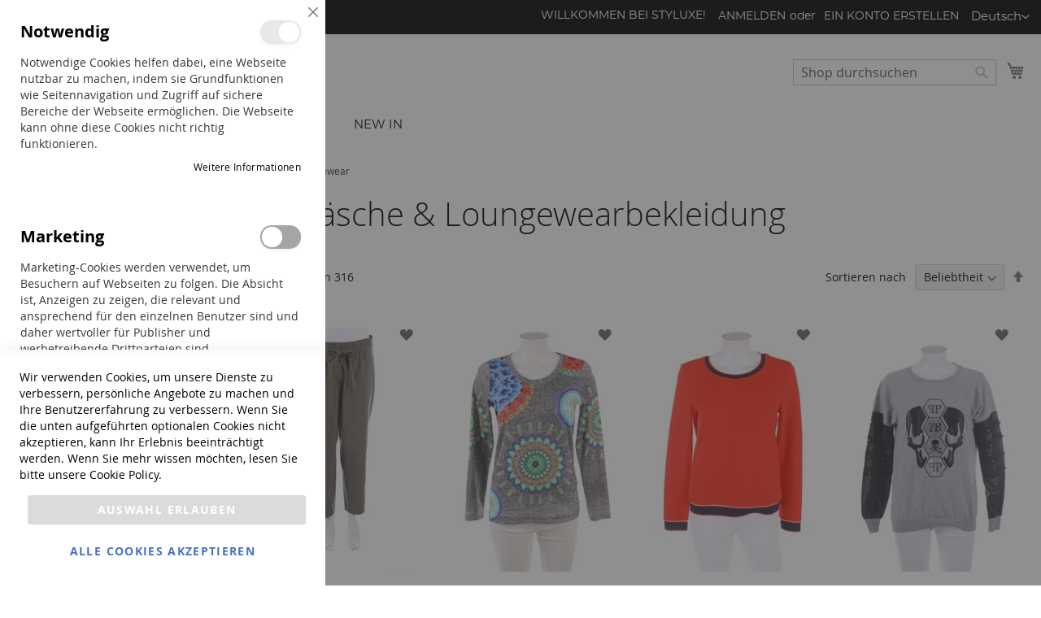

--- FILE ---
content_type: text/html; charset=UTF-8
request_url: https://www.styluxe.com/de/damen/kleidung/nachtwasche-loungewear.html
body_size: 32852
content:
 <!doctype html><html lang="de"><head ><script> var LOCALE = 'de\u002DDE'; var BASE_URL = 'https\u003A\u002F\u002Fwww.styluxe.com\u002Fde\u002F'; var require = { 'baseUrl': 'https\u003A\u002F\u002Fwww.styluxe.com\u002Fstatic\u002Fversion1763108503\u002Ffrontend\u002FPhoenix\u002Fstyluxe\u002Fde_DE' };</script> <meta charset="utf-8"/>
<meta name="title" content="Secondhand Nachtwäsche &amp; Loungewearbekleidung online kaufen: Top Marke"/>
<meta name="description" content="Sparen Sie bis zu 70% auf Secondhand Designer Kleidung für Nachtwäsche &amp; Loungewear • Händisch geprüft ✓ 100% Echtheitsgarantie ✓ Exklusive Luxus Designer-Brand"/>
<meta name="keywords" content="Secondhand, Vintage, Vintage-Fashion, Secondhand shop"/>
<meta name="robots" content="INDEX,FOLLOW"/>
<meta name="viewport" content="width=device-width, initial-scale=1"/>
<meta name="format-detection" content="telephone=no"/>
<meta name="msapplication-TileColor" content="#ffffff"/>
<meta name="theme-color" content="#ffffff"/>
<title>Secondhand Nachtwäsche &amp; Loungewearbekleidung online kaufen: Top Marke</title>
<link  rel="stylesheet" type="text/css"  media="all" href="https://www.styluxe.com/static/version1763108503/frontend/Phoenix/styluxe/de_DE/mage/calendar.min.css" />
<link  rel="stylesheet" type="text/css"  media="all" href="https://www.styluxe.com/static/version1763108503/frontend/Phoenix/styluxe/de_DE/css/styles-m.min.css" />
<link  rel="stylesheet" type="text/css"  media="all" href="https://www.styluxe.com/static/version1763108503/frontend/Phoenix/styluxe/de_DE/jquery/uppy/dist/uppy-custom.min.css" />
<link  rel="stylesheet" type="text/css"  media="all" href="https://www.styluxe.com/static/version1763108503/frontend/Phoenix/styluxe/de_DE/CleverReach_CleverReachIntegration/css/cr-form.min.css" />
<link  rel="stylesheet" type="text/css"  media="all" href="https://www.styluxe.com/static/version1763108503/frontend/Phoenix/styluxe/de_DE/Payone_Core/css/payone.min.css" />
<link  rel="stylesheet" type="text/css"  media="screen and (min-width: 768px)" href="https://www.styluxe.com/static/version1763108503/frontend/Phoenix/styluxe/de_DE/css/styles-l.min.css" />
<link  rel="stylesheet" type="text/css"  media="print" href="https://www.styluxe.com/static/version1763108503/frontend/Phoenix/styluxe/de_DE/css/print.min.css" />
<script  type="text/javascript"  src="https://www.styluxe.com/static/version1763108503/frontend/Phoenix/styluxe/de_DE/requirejs/require.min.js"></script>
<script  type="text/javascript"  src="https://www.styluxe.com/static/version1763108503/frontend/Phoenix/styluxe/de_DE/requirejs-min-resolver.min.js"></script>
<script  type="text/javascript"  src="https://www.styluxe.com/static/version1763108503/frontend/Phoenix/styluxe/de_DE/mage/requirejs/mixins.min.js"></script>
<script  type="text/javascript"  src="https://www.styluxe.com/static/version1763108503/frontend/Phoenix/styluxe/de_DE/requirejs-config.min.js"></script>
<script  type="text/javascript"  src="https://www.styluxe.com/static/version1763108503/frontend/Phoenix/styluxe/de_DE/Smile_ElasticsuiteTracker/js/tracking.min.js"></script>
<link rel="preload" as="font" crossorigin="anonymous" href="https://www.styluxe.com/static/version1763108503/frontend/Phoenix/styluxe/de_DE/fonts/opensans/light/opensans-300.woff2" />
<link rel="preload" as="font" crossorigin="anonymous" href="https://www.styluxe.com/static/version1763108503/frontend/Phoenix/styluxe/de_DE/fonts/opensans/regular/opensans-400.woff2" />
<link rel="preload" as="font" crossorigin="anonymous" href="https://www.styluxe.com/static/version1763108503/frontend/Phoenix/styluxe/de_DE/fonts/opensans/semibold/opensans-600.woff2" />
<link rel="preload" as="font" crossorigin="anonymous" href="https://www.styluxe.com/static/version1763108503/frontend/Phoenix/styluxe/de_DE/fonts/opensans/bold/opensans-700.woff2" />
<link rel="preload" as="font" crossorigin="anonymous" href="https://www.styluxe.com/static/version1763108503/frontend/Phoenix/styluxe/de_DE/fonts/Luma-Icons.woff2" />
<link  rel="icon" type="image/png" sizes="32x32" href="https://www.styluxe.com/static/version1763108503/frontend/Phoenix/styluxe/de_DE/Magento_Theme/favicon-32x32.png" />
<link  rel="apple-touch-icon" sizes="57x57" href="https://www.styluxe.com/static/version1763108503/frontend/Phoenix/styluxe/de_DE/Magento_Theme/apple-icon-57x57.png" />
<link  rel="apple-touch-icon" sizes="76x76" href="https://www.styluxe.com/static/version1763108503/frontend/Phoenix/styluxe/de_DE/Magento_Theme/apple-icon-76x76.png" />
<link  rel="icon" type="image/png" sizes="96x96" href="https://www.styluxe.com/static/version1763108503/frontend/Phoenix/styluxe/de_DE/Magento_Theme/favicon-96x96.png" />
<link  rel="apple-touch-icon" sizes="120x120" href="https://www.styluxe.com/static/version1763108503/frontend/Phoenix/styluxe/de_DE/Magento_Theme/apple-icon-120x120.png" />
<link  rel="apple-touch-icon" sizes="152x152" href="https://www.styluxe.com/static/version1763108503/frontend/Phoenix/styluxe/de_DE/Magento_Theme/apple-icon-152x152.png" />
<link  rel="apple-touch-icon" sizes="180x180" href="https://www.styluxe.com/static/version1763108503/frontend/Phoenix/styluxe/de_DE/Magento_Theme/apple-icon-180x180.png" />
<link  rel="icon" type="image/png" sizes="192x192" href="https://www.styluxe.com/static/version1763108503/frontend/Phoenix/styluxe/de_DE/Magento_Theme/android-icon-192x192.png" />
<link  rel="icon" type="image/x-icon" href="https://www.styluxe.com/media/favicon/stores/5/STYLUXE_fav.png" />
<link  rel="shortcut icon" type="image/x-icon" href="https://www.styluxe.com/media/favicon/stores/5/STYLUXE_fav.png" />
<!-- Hotjar Tracking Code for https://www.styluxe.com/ -->
<script>
    (function(h,o,t,j,a,r){
        h.hj=h.hj||function(){(h.hj.q=h.hj.q||[]).push(arguments)};
        h._hjSettings={hjid:1938967,hjsv:6};
        a=o.getElementsByTagName('head')[0];
        r=o.createElement('script');r.async=1;
        r.src=t+h._hjSettings.hjid+j+h._hjSettings.hjsv;
        a.appendChild(r);
    })(window,document,'https://static.hotjar.com/c/hotjar-','.js?sv=');
</script>       <!-- NO Pixel ID is configured, please goto Admin --> <script type="text&#x2F;javascript">    console.log('No Meta pixel is configured, please log in as a admin and then visit Stores -> Meta -> Setup -> Get Started');</script>   <!-- BEGIN GOOGLE ANALYTICS 4 CODE --><script type="text/x-magento-init">
    {
        "*": {
            "Magento_GoogleGtag/js/google-analytics": {"isCookieRestrictionModeEnabled":false,"currentWebsite":3,"cookieName":"user_allowed_save_cookie","pageTrackingData":{"optPageUrl":"","measurementId":"G-HWVPR2957L"},"ordersTrackingData":[],"googleAnalyticsAvailable":true}        }
    }</script><!-- END GOOGLE ANALYTICS 4 CODE --> <script type="text/x-magento-init">
        {
            "*": {
                "Magento_PageCache/js/form-key-provider": {
                    "isPaginationCacheEnabled":
                        0                }
            }
        }</script><link rel="stylesheet" type="text/css" media="all" href="https://maxcdn.bootstrapcdn.com/font-awesome/latest/css/font-awesome.min.css"/> <meta name="msapplication-TileImage" content="https://www.styluxe.com/static/version1763108503/frontend/Phoenix/styluxe/de_DE/Magento_Theme/ms-icon-144x144.png" /><meta http-equiv="Accept-CH" content="DPR,Width,Viewport-Width"><link rel="preconnect" href="https://magento-recs-sdk.adobe.net"><link rel="preconnect" href="https://commerce.adobedtm.com"><link rel="preconnect" href="https://connect.facebook.net">
<link rel="next" href="https://www.styluxe.com/de/damen/kleidung/nachtwasche-loungewear.html?p=2" /></head><body data-container="body" data-mage-init='{"loaderAjax": {}, "loader": { "icon": "https://www.styluxe.com/static/version1763108503/frontend/Phoenix/styluxe/de_DE/images/loader-2.gif"}}' id="html-body" class="page-with-filter page-products categorypath-damen-kleidung-nachtwasche-loungewear category-nachtwasche-loungewear page-layout-2columns-left catalog-category-view page-layout-category-full-width">          <script type="text/x-magento-init">
    {
        "*": {
            "Magento_PageBuilder/js/widget-initializer": {
                "config": {"[data-content-type=\"slider\"][data-appearance=\"default\"]":{"Magento_PageBuilder\/js\/content-type\/slider\/appearance\/default\/widget":false},"[data-content-type=\"map\"]":{"Magento_PageBuilder\/js\/content-type\/map\/appearance\/default\/widget":false},"[data-content-type=\"row\"]":{"Magento_PageBuilder\/js\/content-type\/row\/appearance\/default\/widget":false},"[data-content-type=\"tabs\"]":{"Magento_PageBuilder\/js\/content-type\/tabs\/appearance\/default\/widget":false},"[data-content-type=\"slide\"]":{"Magento_PageBuilder\/js\/content-type\/slide\/appearance\/default\/widget":{"buttonSelector":".pagebuilder-slide-button","showOverlay":"hover","dataRole":"slide"}},"[data-content-type=\"banner\"]":{"Magento_PageBuilder\/js\/content-type\/banner\/appearance\/default\/widget":{"buttonSelector":".pagebuilder-banner-button","showOverlay":"hover","dataRole":"banner"}},"[data-content-type=\"buttons\"]":{"Magento_PageBuilder\/js\/content-type\/buttons\/appearance\/inline\/widget":false},"[data-content-type=\"products\"][data-appearance=\"carousel\"]":{"Magento_PageBuilder\/js\/content-type\/products\/appearance\/carousel\/widget":false}},
                "breakpoints": {"desktop":{"label":"Desktop","stage":true,"default":true,"class":"desktop-switcher","icon":"Magento_PageBuilder::css\/images\/switcher\/switcher-desktop.svg","conditions":{"min-width":"1024px"},"options":{"products":{"default":{"slidesToShow":"5"}}}},"tablet":{"conditions":{"max-width":"1024px","min-width":"768px"},"options":{"products":{"default":{"slidesToShow":"4"},"continuous":{"slidesToShow":"3"}}}},"mobile":{"label":"Mobile","stage":true,"class":"mobile-switcher","icon":"Magento_PageBuilder::css\/images\/switcher\/switcher-mobile.svg","media":"only screen and (max-width: 768px)","conditions":{"max-width":"768px","min-width":"640px"},"options":{"products":{"default":{"slidesToShow":"3"}}}},"mobile-small":{"conditions":{"max-width":"640px"},"options":{"products":{"default":{"slidesToShow":"2"},"continuous":{"slidesToShow":"1"}}}}}            }
        }
    }</script>  <div class="cookie-status-message" id="cookie-status">The store will not work correctly when cookies are disabled.</div> <script type="text&#x2F;javascript">document.querySelector("#cookie-status").style.display = "none";</script> <script type="text/x-magento-init">
    {
        "*": {
            "cookieStatus": {}
        }
    }</script> <script type="text/x-magento-init">
    {
        "*": {
            "mage/cookies": {
                "expires": null,
                "path": "\u002Fde",
                "domain": ".www.styluxe.com",
                "secure": true,
                "lifetime": "432000"
            }
        }
    }</script>  <noscript><div class="message global noscript"><div class="content"><p><strong>JavaScript scheint in Ihrem Browser deaktiviert zu sein.</strong> <span> Um unsere Website in bester Weise zu erfahren, aktivieren Sie Javascript in Ihrem Browser.</span></p></div></div></noscript>    <script> window.cookiesConfig = window.cookiesConfig || {}; window.cookiesConfig.secure = true; </script> <script>    require.config({
        map: {
            '*': {
                wysiwygAdapter: 'mage/adminhtml/wysiwyg/tiny_mce/tinymceAdapter'
            }
        }
    });</script> <script>    require.config({
        paths: {
            googleMaps: 'https\u003A\u002F\u002Fmaps.googleapis.com\u002Fmaps\u002Fapi\u002Fjs\u003Fv\u003D3.53\u0026key\u003DAIzaSyD8k9sX3MMCRPVGQ5kxWjRMvwE7IXTuREw'
        },
        config: {
            'Magento_PageBuilder/js/utils/map': {
                style: '\u005B\u000D\u000A\u0020\u0020\u007B\u000D\u000A\u0020\u0020\u0020\u0020\u0022elementType\u0022\u003A\u0020\u0022geometry\u0022,\u000D\u000A\u0020\u0020\u0020\u0020\u0022stylers\u0022\u003A\u0020\u005B\u000D\u000A\u0020\u0020\u0020\u0020\u0020\u0020\u007B\u000D\u000A\u0020\u0020\u0020\u0020\u0020\u0020\u0020\u0020\u0022color\u0022\u003A\u0020\u0022\u0023ebe3cd\u0022\u000D\u000A\u0020\u0020\u0020\u0020\u0020\u0020\u007D\u000D\u000A\u0020\u0020\u0020\u0020\u005D\u000D\u000A\u0020\u0020\u007D,\u000D\u000A\u0020\u0020\u007B\u000D\u000A\u0020\u0020\u0020\u0020\u0022elementType\u0022\u003A\u0020\u0022labels.text.fill\u0022,\u000D\u000A\u0020\u0020\u0020\u0020\u0022stylers\u0022\u003A\u0020\u005B\u000D\u000A\u0020\u0020\u0020\u0020\u0020\u0020\u007B\u000D\u000A\u0020\u0020\u0020\u0020\u0020\u0020\u0020\u0020\u0022color\u0022\u003A\u0020\u0022\u0023523735\u0022\u000D\u000A\u0020\u0020\u0020\u0020\u0020\u0020\u007D\u000D\u000A\u0020\u0020\u0020\u0020\u005D\u000D\u000A\u0020\u0020\u007D,\u000D\u000A\u0020\u0020\u007B\u000D\u000A\u0020\u0020\u0020\u0020\u0022elementType\u0022\u003A\u0020\u0022labels.text.stroke\u0022,\u000D\u000A\u0020\u0020\u0020\u0020\u0022stylers\u0022\u003A\u0020\u005B\u000D\u000A\u0020\u0020\u0020\u0020\u0020\u0020\u007B\u000D\u000A\u0020\u0020\u0020\u0020\u0020\u0020\u0020\u0020\u0022color\u0022\u003A\u0020\u0022\u0023f5f1e6\u0022\u000D\u000A\u0020\u0020\u0020\u0020\u0020\u0020\u007D\u000D\u000A\u0020\u0020\u0020\u0020\u005D\u000D\u000A\u0020\u0020\u007D,\u000D\u000A\u0020\u0020\u007B\u000D\u000A\u0020\u0020\u0020\u0020\u0022featureType\u0022\u003A\u0020\u0022administrative\u0022,\u000D\u000A\u0020\u0020\u0020\u0020\u0022elementType\u0022\u003A\u0020\u0022geometry.stroke\u0022,\u000D\u000A\u0020\u0020\u0020\u0020\u0022stylers\u0022\u003A\u0020\u005B\u000D\u000A\u0020\u0020\u0020\u0020\u0020\u0020\u007B\u000D\u000A\u0020\u0020\u0020\u0020\u0020\u0020\u0020\u0020\u0022color\u0022\u003A\u0020\u0022\u0023c9b2a6\u0022\u000D\u000A\u0020\u0020\u0020\u0020\u0020\u0020\u007D\u000D\u000A\u0020\u0020\u0020\u0020\u005D\u000D\u000A\u0020\u0020\u007D,\u000D\u000A\u0020\u0020\u007B\u000D\u000A\u0020\u0020\u0020\u0020\u0022featureType\u0022\u003A\u0020\u0022administrative.land_parcel\u0022,\u000D\u000A\u0020\u0020\u0020\u0020\u0022elementType\u0022\u003A\u0020\u0022geometry.stroke\u0022,\u000D\u000A\u0020\u0020\u0020\u0020\u0022stylers\u0022\u003A\u0020\u005B\u000D\u000A\u0020\u0020\u0020\u0020\u0020\u0020\u007B\u000D\u000A\u0020\u0020\u0020\u0020\u0020\u0020\u0020\u0020\u0022color\u0022\u003A\u0020\u0022\u0023dcd2be\u0022\u000D\u000A\u0020\u0020\u0020\u0020\u0020\u0020\u007D\u000D\u000A\u0020\u0020\u0020\u0020\u005D\u000D\u000A\u0020\u0020\u007D,\u000D\u000A\u0020\u0020\u007B\u000D\u000A\u0020\u0020\u0020\u0020\u0022featureType\u0022\u003A\u0020\u0022administrative.land_parcel\u0022,\u000D\u000A\u0020\u0020\u0020\u0020\u0022elementType\u0022\u003A\u0020\u0022labels.text.fill\u0022,\u000D\u000A\u0020\u0020\u0020\u0020\u0022stylers\u0022\u003A\u0020\u005B\u000D\u000A\u0020\u0020\u0020\u0020\u0020\u0020\u007B\u000D\u000A\u0020\u0020\u0020\u0020\u0020\u0020\u0020\u0020\u0022color\u0022\u003A\u0020\u0022\u0023ae9e90\u0022\u000D\u000A\u0020\u0020\u0020\u0020\u0020\u0020\u007D\u000D\u000A\u0020\u0020\u0020\u0020\u005D\u000D\u000A\u0020\u0020\u007D,\u000D\u000A\u0020\u0020\u007B\u000D\u000A\u0020\u0020\u0020\u0020\u0022featureType\u0022\u003A\u0020\u0022landscape.natural\u0022,\u000D\u000A\u0020\u0020\u0020\u0020\u0022elementType\u0022\u003A\u0020\u0022geometry\u0022,\u000D\u000A\u0020\u0020\u0020\u0020\u0022stylers\u0022\u003A\u0020\u005B\u000D\u000A\u0020\u0020\u0020\u0020\u0020\u0020\u007B\u000D\u000A\u0020\u0020\u0020\u0020\u0020\u0020\u0020\u0020\u0022color\u0022\u003A\u0020\u0022\u0023dfd2ae\u0022\u000D\u000A\u0020\u0020\u0020\u0020\u0020\u0020\u007D\u000D\u000A\u0020\u0020\u0020\u0020\u005D\u000D\u000A\u0020\u0020\u007D,\u000D\u000A\u0020\u0020\u007B\u000D\u000A\u0020\u0020\u0020\u0020\u0022featureType\u0022\u003A\u0020\u0022poi\u0022,\u000D\u000A\u0020\u0020\u0020\u0020\u0022elementType\u0022\u003A\u0020\u0022geometry\u0022,\u000D\u000A\u0020\u0020\u0020\u0020\u0022stylers\u0022\u003A\u0020\u005B\u000D\u000A\u0020\u0020\u0020\u0020\u0020\u0020\u007B\u000D\u000A\u0020\u0020\u0020\u0020\u0020\u0020\u0020\u0020\u0022color\u0022\u003A\u0020\u0022\u0023dfd2ae\u0022\u000D\u000A\u0020\u0020\u0020\u0020\u0020\u0020\u007D\u000D\u000A\u0020\u0020\u0020\u0020\u005D\u000D\u000A\u0020\u0020\u007D,\u000D\u000A\u0020\u0020\u007B\u000D\u000A\u0020\u0020\u0020\u0020\u0022featureType\u0022\u003A\u0020\u0022poi\u0022,\u000D\u000A\u0020\u0020\u0020\u0020\u0022elementType\u0022\u003A\u0020\u0022labels.text.fill\u0022,\u000D\u000A\u0020\u0020\u0020\u0020\u0022stylers\u0022\u003A\u0020\u005B\u000D\u000A\u0020\u0020\u0020\u0020\u0020\u0020\u007B\u000D\u000A\u0020\u0020\u0020\u0020\u0020\u0020\u0020\u0020\u0022color\u0022\u003A\u0020\u0022\u002393817c\u0022\u000D\u000A\u0020\u0020\u0020\u0020\u0020\u0020\u007D\u000D\u000A\u0020\u0020\u0020\u0020\u005D\u000D\u000A\u0020\u0020\u007D,\u000D\u000A\u0020\u0020\u007B\u000D\u000A\u0020\u0020\u0020\u0020\u0022featureType\u0022\u003A\u0020\u0022poi.park\u0022,\u000D\u000A\u0020\u0020\u0020\u0020\u0022elementType\u0022\u003A\u0020\u0022geometry.fill\u0022,\u000D\u000A\u0020\u0020\u0020\u0020\u0022stylers\u0022\u003A\u0020\u005B\u000D\u000A\u0020\u0020\u0020\u0020\u0020\u0020\u007B\u000D\u000A\u0020\u0020\u0020\u0020\u0020\u0020\u0020\u0020\u0022color\u0022\u003A\u0020\u0022\u0023a5b076\u0022\u000D\u000A\u0020\u0020\u0020\u0020\u0020\u0020\u007D\u000D\u000A\u0020\u0020\u0020\u0020\u005D\u000D\u000A\u0020\u0020\u007D,\u000D\u000A\u0020\u0020\u007B\u000D\u000A\u0020\u0020\u0020\u0020\u0022featureType\u0022\u003A\u0020\u0022poi.park\u0022,\u000D\u000A\u0020\u0020\u0020\u0020\u0022elementType\u0022\u003A\u0020\u0022labels.text.fill\u0022,\u000D\u000A\u0020\u0020\u0020\u0020\u0022stylers\u0022\u003A\u0020\u005B\u000D\u000A\u0020\u0020\u0020\u0020\u0020\u0020\u007B\u000D\u000A\u0020\u0020\u0020\u0020\u0020\u0020\u0020\u0020\u0022color\u0022\u003A\u0020\u0022\u0023447530\u0022\u000D\u000A\u0020\u0020\u0020\u0020\u0020\u0020\u007D\u000D\u000A\u0020\u0020\u0020\u0020\u005D\u000D\u000A\u0020\u0020\u007D,\u000D\u000A\u0020\u0020\u007B\u000D\u000A\u0020\u0020\u0020\u0020\u0022featureType\u0022\u003A\u0020\u0022road\u0022,\u000D\u000A\u0020\u0020\u0020\u0020\u0022elementType\u0022\u003A\u0020\u0022geometry\u0022,\u000D\u000A\u0020\u0020\u0020\u0020\u0022stylers\u0022\u003A\u0020\u005B\u000D\u000A\u0020\u0020\u0020\u0020\u0020\u0020\u007B\u000D\u000A\u0020\u0020\u0020\u0020\u0020\u0020\u0020\u0020\u0022color\u0022\u003A\u0020\u0022\u0023f5f1e6\u0022\u000D\u000A\u0020\u0020\u0020\u0020\u0020\u0020\u007D\u000D\u000A\u0020\u0020\u0020\u0020\u005D\u000D\u000A\u0020\u0020\u007D,\u000D\u000A\u0020\u0020\u007B\u000D\u000A\u0020\u0020\u0020\u0020\u0022featureType\u0022\u003A\u0020\u0022road.arterial\u0022,\u000D\u000A\u0020\u0020\u0020\u0020\u0022elementType\u0022\u003A\u0020\u0022geometry\u0022,\u000D\u000A\u0020\u0020\u0020\u0020\u0022stylers\u0022\u003A\u0020\u005B\u000D\u000A\u0020\u0020\u0020\u0020\u0020\u0020\u007B\u000D\u000A\u0020\u0020\u0020\u0020\u0020\u0020\u0020\u0020\u0022color\u0022\u003A\u0020\u0022\u0023fdfcf8\u0022\u000D\u000A\u0020\u0020\u0020\u0020\u0020\u0020\u007D\u000D\u000A\u0020\u0020\u0020\u0020\u005D\u000D\u000A\u0020\u0020\u007D,\u000D\u000A\u0020\u0020\u007B\u000D\u000A\u0020\u0020\u0020\u0020\u0022featureType\u0022\u003A\u0020\u0022road.highway\u0022,\u000D\u000A\u0020\u0020\u0020\u0020\u0022elementType\u0022\u003A\u0020\u0022geometry\u0022,\u000D\u000A\u0020\u0020\u0020\u0020\u0022stylers\u0022\u003A\u0020\u005B\u000D\u000A\u0020\u0020\u0020\u0020\u0020\u0020\u007B\u000D\u000A\u0020\u0020\u0020\u0020\u0020\u0020\u0020\u0020\u0022color\u0022\u003A\u0020\u0022\u0023f8c967\u0022\u000D\u000A\u0020\u0020\u0020\u0020\u0020\u0020\u007D\u000D\u000A\u0020\u0020\u0020\u0020\u005D\u000D\u000A\u0020\u0020\u007D,\u000D\u000A\u0020\u0020\u007B\u000D\u000A\u0020\u0020\u0020\u0020\u0022featureType\u0022\u003A\u0020\u0022road.highway\u0022,\u000D\u000A\u0020\u0020\u0020\u0020\u0022elementType\u0022\u003A\u0020\u0022geometry.stroke\u0022,\u000D\u000A\u0020\u0020\u0020\u0020\u0022stylers\u0022\u003A\u0020\u005B\u000D\u000A\u0020\u0020\u0020\u0020\u0020\u0020\u007B\u000D\u000A\u0020\u0020\u0020\u0020\u0020\u0020\u0020\u0020\u0022color\u0022\u003A\u0020\u0022\u0023e9bc62\u0022\u000D\u000A\u0020\u0020\u0020\u0020\u0020\u0020\u007D\u000D\u000A\u0020\u0020\u0020\u0020\u005D\u000D\u000A\u0020\u0020\u007D,\u000D\u000A\u0020\u0020\u007B\u000D\u000A\u0020\u0020\u0020\u0020\u0022featureType\u0022\u003A\u0020\u0022road.highway.controlled_access\u0022,\u000D\u000A\u0020\u0020\u0020\u0020\u0022elementType\u0022\u003A\u0020\u0022geometry\u0022,\u000D\u000A\u0020\u0020\u0020\u0020\u0022stylers\u0022\u003A\u0020\u005B\u000D\u000A\u0020\u0020\u0020\u0020\u0020\u0020\u007B\u000D\u000A\u0020\u0020\u0020\u0020\u0020\u0020\u0020\u0020\u0022color\u0022\u003A\u0020\u0022\u0023e98d58\u0022\u000D\u000A\u0020\u0020\u0020\u0020\u0020\u0020\u007D\u000D\u000A\u0020\u0020\u0020\u0020\u005D\u000D\u000A\u0020\u0020\u007D,\u000D\u000A\u0020\u0020\u007B\u000D\u000A\u0020\u0020\u0020\u0020\u0022featureType\u0022\u003A\u0020\u0022road.highway.controlled_access\u0022,\u000D\u000A\u0020\u0020\u0020\u0020\u0022elementType\u0022\u003A\u0020\u0022geometry.stroke\u0022,\u000D\u000A\u0020\u0020\u0020\u0020\u0022stylers\u0022\u003A\u0020\u005B\u000D\u000A\u0020\u0020\u0020\u0020\u0020\u0020\u007B\u000D\u000A\u0020\u0020\u0020\u0020\u0020\u0020\u0020\u0020\u0022color\u0022\u003A\u0020\u0022\u0023db8555\u0022\u000D\u000A\u0020\u0020\u0020\u0020\u0020\u0020\u007D\u000D\u000A\u0020\u0020\u0020\u0020\u005D\u000D\u000A\u0020\u0020\u007D,\u000D\u000A\u0020\u0020\u007B\u000D\u000A\u0020\u0020\u0020\u0020\u0022featureType\u0022\u003A\u0020\u0022road.local\u0022,\u000D\u000A\u0020\u0020\u0020\u0020\u0022elementType\u0022\u003A\u0020\u0022labels.text.fill\u0022,\u000D\u000A\u0020\u0020\u0020\u0020\u0022stylers\u0022\u003A\u0020\u005B\u000D\u000A\u0020\u0020\u0020\u0020\u0020\u0020\u007B\u000D\u000A\u0020\u0020\u0020\u0020\u0020\u0020\u0020\u0020\u0022color\u0022\u003A\u0020\u0022\u0023806b63\u0022\u000D\u000A\u0020\u0020\u0020\u0020\u0020\u0020\u007D\u000D\u000A\u0020\u0020\u0020\u0020\u005D\u000D\u000A\u0020\u0020\u007D,\u000D\u000A\u0020\u0020\u007B\u000D\u000A\u0020\u0020\u0020\u0020\u0022featureType\u0022\u003A\u0020\u0022transit.line\u0022,\u000D\u000A\u0020\u0020\u0020\u0020\u0022elementType\u0022\u003A\u0020\u0022geometry\u0022,\u000D\u000A\u0020\u0020\u0020\u0020\u0022stylers\u0022\u003A\u0020\u005B\u000D\u000A\u0020\u0020\u0020\u0020\u0020\u0020\u007B\u000D\u000A\u0020\u0020\u0020\u0020\u0020\u0020\u0020\u0020\u0022color\u0022\u003A\u0020\u0022\u0023dfd2ae\u0022\u000D\u000A\u0020\u0020\u0020\u0020\u0020\u0020\u007D\u000D\u000A\u0020\u0020\u0020\u0020\u005D\u000D\u000A\u0020\u0020\u007D,\u000D\u000A\u0020\u0020\u007B\u000D\u000A\u0020\u0020\u0020\u0020\u0022featureType\u0022\u003A\u0020\u0022transit.line\u0022,\u000D\u000A\u0020\u0020\u0020\u0020\u0022elementType\u0022\u003A\u0020\u0022labels.text.fill\u0022,\u000D\u000A\u0020\u0020\u0020\u0020\u0022stylers\u0022\u003A\u0020\u005B\u000D\u000A\u0020\u0020\u0020\u0020\u0020\u0020\u007B\u000D\u000A\u0020\u0020\u0020\u0020\u0020\u0020\u0020\u0020\u0022color\u0022\u003A\u0020\u0022\u00238f7d77\u0022\u000D\u000A\u0020\u0020\u0020\u0020\u0020\u0020\u007D\u000D\u000A\u0020\u0020\u0020\u0020\u005D\u000D\u000A\u0020\u0020\u007D,\u000D\u000A\u0020\u0020\u007B\u000D\u000A\u0020\u0020\u0020\u0020\u0022featureType\u0022\u003A\u0020\u0022transit.line\u0022,\u000D\u000A\u0020\u0020\u0020\u0020\u0022elementType\u0022\u003A\u0020\u0022labels.text.stroke\u0022,\u000D\u000A\u0020\u0020\u0020\u0020\u0022stylers\u0022\u003A\u0020\u005B\u000D\u000A\u0020\u0020\u0020\u0020\u0020\u0020\u007B\u000D\u000A\u0020\u0020\u0020\u0020\u0020\u0020\u0020\u0020\u0022color\u0022\u003A\u0020\u0022\u0023ebe3cd\u0022\u000D\u000A\u0020\u0020\u0020\u0020\u0020\u0020\u007D\u000D\u000A\u0020\u0020\u0020\u0020\u005D\u000D\u000A\u0020\u0020\u007D,\u000D\u000A\u0020\u0020\u007B\u000D\u000A\u0020\u0020\u0020\u0020\u0022featureType\u0022\u003A\u0020\u0022transit.station\u0022,\u000D\u000A\u0020\u0020\u0020\u0020\u0022elementType\u0022\u003A\u0020\u0022geometry\u0022,\u000D\u000A\u0020\u0020\u0020\u0020\u0022stylers\u0022\u003A\u0020\u005B\u000D\u000A\u0020\u0020\u0020\u0020\u0020\u0020\u007B\u000D\u000A\u0020\u0020\u0020\u0020\u0020\u0020\u0020\u0020\u0022color\u0022\u003A\u0020\u0022\u0023dfd2ae\u0022\u000D\u000A\u0020\u0020\u0020\u0020\u0020\u0020\u007D\u000D\u000A\u0020\u0020\u0020\u0020\u005D\u000D\u000A\u0020\u0020\u007D,\u000D\u000A\u0020\u0020\u007B\u000D\u000A\u0020\u0020\u0020\u0020\u0022featureType\u0022\u003A\u0020\u0022water\u0022,\u000D\u000A\u0020\u0020\u0020\u0020\u0022elementType\u0022\u003A\u0020\u0022geometry.fill\u0022,\u000D\u000A\u0020\u0020\u0020\u0020\u0022stylers\u0022\u003A\u0020\u005B\u000D\u000A\u0020\u0020\u0020\u0020\u0020\u0020\u007B\u000D\u000A\u0020\u0020\u0020\u0020\u0020\u0020\u0020\u0020\u0022color\u0022\u003A\u0020\u0022\u0023b9d3c2\u0022\u000D\u000A\u0020\u0020\u0020\u0020\u0020\u0020\u007D\u000D\u000A\u0020\u0020\u0020\u0020\u005D\u000D\u000A\u0020\u0020\u007D,\u000D\u000A\u0020\u0020\u007B\u000D\u000A\u0020\u0020\u0020\u0020\u0022featureType\u0022\u003A\u0020\u0022water\u0022,\u000D\u000A\u0020\u0020\u0020\u0020\u0022elementType\u0022\u003A\u0020\u0022labels.text.fill\u0022,\u000D\u000A\u0020\u0020\u0020\u0020\u0022stylers\u0022\u003A\u0020\u005B\u000D\u000A\u0020\u0020\u0020\u0020\u0020\u0020\u007B\u000D\u000A\u0020\u0020\u0020\u0020\u0020\u0020\u0020\u0020\u0022color\u0022\u003A\u0020\u0022\u002392998d\u0022\u000D\u000A\u0020\u0020\u0020\u0020\u0020\u0020\u007D\u000D\u000A\u0020\u0020\u0020\u0020\u005D\u000D\u000A\u0020\u0020\u007D\u000D\u000A\u005D',
            },
            'Magento_PageBuilder/js/content-type/map/preview': {
                apiKey: 'AIzaSyD8k9sX3MMCRPVGQ5kxWjRMvwE7IXTuREw',
                apiKeyErrorMessage: 'You\u0020must\u0020provide\u0020a\u0020valid\u0020\u003Ca\u0020href\u003D\u0027https\u003A\u002F\u002Fwww.styluxe.com\u002Fde\u002Fadminhtml\u002Fsystem_config\u002Fedit\u002Fsection\u002Fcms\u002F\u0023cms_pagebuilder\u0027\u0020target\u003D\u0027_blank\u0027\u003EGoogle\u0020Maps\u0020API\u0020key\u003C\u002Fa\u003E\u0020to\u0020use\u0020a\u0020map.'
            },
            'Magento_PageBuilder/js/form/element/map': {
                apiKey: 'AIzaSyD8k9sX3MMCRPVGQ5kxWjRMvwE7IXTuREw',
                apiKeyErrorMessage: 'You\u0020must\u0020provide\u0020a\u0020valid\u0020\u003Ca\u0020href\u003D\u0027https\u003A\u002F\u002Fwww.styluxe.com\u002Fde\u002Fadminhtml\u002Fsystem_config\u002Fedit\u002Fsection\u002Fcms\u002F\u0023cms_pagebuilder\u0027\u0020target\u003D\u0027_blank\u0027\u003EGoogle\u0020Maps\u0020API\u0020key\u003C\u002Fa\u003E\u0020to\u0020use\u0020a\u0020map.'
            },
        }
    });</script><script>
    require.config({
        shim: {
            'Magento_PageBuilder/js/utils/map': {
                deps: ['googleMaps']
            }
        }
    });</script> <script data-cfasync="false" type="text&#x2F;javascript">window.isGdprCookieEnabled = true;

require(['Amasty_GdprFrontendUi/js/modal-show'], function (modalConfigInit) {
    modalConfigInit({"isDeclineEnabled":0,"barLocation":0,"policyText":"Wir verwenden Cookies, um unsere Dienste zu verbessern, pers\u00f6nliche Angebote zu machen und Ihre Benutzererfahrung zu verbessern. Wenn Sie die unten aufgef\u00fchrten optionalen Cookies nicht akzeptieren, kann Ihr Erlebnis beeintr\u00e4chtigt werden. Wenn Sie mehr wissen m\u00f6chten, lesen Sie bitte unsere <a href=\"datenschutz\" title=\"Datenschutzerkl\u00e4rung\" target=\"_blank\">Cookie Policy<\/a>.","firstShowProcess":"0","cssConfig":{"backgroundColor":null,"policyTextColor":null,"textColor":null,"titleColor":null,"linksColor":null,"acceptBtnColor":null,"acceptBtnColorHover":null,"acceptBtnTextColor":null,"acceptBtnTextColorHover":null,"acceptBtnOrder":null,"allowBtnTextColor":null,"allowBtnTextColorHover":null,"allowBtnColor":null,"allowBtnColorHover":null,"allowBtnOrder":null,"declineBtnTextColorHover":null,"declineBtnColorHover":null,"declineBtnTextColor":null,"declineBtnColor":null,"declineBtnOrder":null,"toggleActiveColor":null,"toggleInActiveColor":null},"isAllowCustomersCloseBar":true,"isPopup":false,"isModal":true,"className":"modal-popup amgdprcookie-modal-container modal-slide _show","buttons":[{"label":"Auswahl erlauben","dataJs":"accept","class":"-allow -save","action":"saveCookie"},{"label":"Alle Cookies akzeptieren","dataJs":"allow","class":"-settings","action":"allowCookies"}],"template":"<div class=\"amgdprcookie-modal-template\"\n     data-amgdprcookie-focus-start\n     tabindex=\"0\"\n>\n    <span tabindex=\"0\" class=\"amgdprcookie-focus-guard\" data-focus-to=\"last\"><\/span>\n    <% if (data.isAllowCustomersCloseBar){ %>\n        <button id=\"close-modal\" class=\"action-close\" type=\"button\">\n            <span data-bind=\"i18n: 'Close Cookie Bar'\"><\/span>\n        <\/button>\n    <% } %>\n    <form id=\"amgdprcookie-form-sidebar\"\n          class=\"amgdprcookie-settings-form\"\n          data-amcookie-js=\"form-cookie\"\n          aria-label=\"<%= phrase.selectAndAcceptCookieGroup %>\"\n    >\n        <div class=\"amgdprcookie-groups-container\"\n             data-amcookie-js=\"groups\"\n             role=\"group\"\n             aria-label=\"<%= phrase.cookieGroupFieldset %>\"\n        >\n            <% _.each(data.groups.groupData, function(group, index) { %>\n            <div class=\"amgdprcookie-cookie-container -modal\">\n                <div class=\"amgdprcookie-header\">\n                    <h3 class=\"amgdprcookie-caption\">\n                        <%= group.name %>\n                    <\/h3>\n                    <div class=\"amgdprcookie-toggle-cookie\">\n                        <input class=\"amgdprcookie-input <% if(group.isEssential){ %>disabled<% } %>\"\n                               data-bind=\"keyboard: {\n                                   13: () => { $element.checked = !$element.checked },\n                               }\"\n                               type=\"checkbox\"\n                               data-amcookie-js=\"field\"\n                               name=\"groups[]\"\n                               id=\"<%= 'switch-box-' + index %>\"\n                               value=\"<%= group.groupId %>\"\n                               aria-label=\"<%= group.name %>\"\n                        <% if(group.checked){ %>checked<% } %>\n                        <% if(group.isEssential){ %>disabled<% } %> >\n                        <label class=\"amgdprcookie-label\" for=\"<%= 'switch-box-' + index %>\">\n                            <%= group.name %>\n                        <\/label>\n                    <\/div>\n                <\/div>\n                <p class=\"amgdprcookie-text\"><%= group.description %><\/p>\n                <a class=\"amgdprcookie-link\"\n                   data-amgdprcookie-js=\"information\"\n                   data-groupId=\"<%= group.groupId %>\"\n                   href=\"#\"\n                   aria-label=\"<%= `${phrase.moreInfo} ${phrase.about} ${group.name} ${phrase.cookieGroup}` %>\"\n                ><%= data.linkName %><\/a>\n            <\/div>\n            <% }); %>\n        <\/div>\n        <div class=\"amgdprcookie-policy-container\" data-amcookie-js=\"policy\">\n            <div class=\"amgdprcookie-text-container\">\n                <p class=\"amgdprcookie-policy\"><%= data.policyText %><\/p>\n            <\/div>\n            <div class=\"amgdprcookie-buttons-block\">\n                <% _.each(data.buttons, function(button) { %>\n                <button class=\"amgdprcookie-button <%= button.class %>\"\n                        type=\"button\"\n                        disabled\n                        data-amgdprcookie-js=\"<%= button.dataJs %>\"><%= button.label %><\/button>\n                <% }); %>\n            <\/div>\n        <\/div>\n    <\/form>\n    <span tabindex=\"0\" class=\"amgdprcookie-focus-guard\" data-focus-to=\"first\"><\/span>\n<\/div>\n\n<style>\n    <% if(css.backgroundColor){ %>\n    .amgdprcookie-modal-template {\n        background-color: <%= css.backgroundColor %>;\n    }\n    <% } %>\n    <% if(css.policyTextColor){ %>\n    .amgdprcookie-modal-template .amgdprcookie-policy {\n        color: <%= css.policyTextColor %>;\n    }\n    <% } %>\n    <% if(css.textColor){ %>\n    .amgdprcookie-modal-template .amgdprcookie-text {\n        color: <%= css.textColor %>;\n    }\n    <% } %>\n    <% if(css.titleColor){ %>\n    .amgdprcookie-modal-template .amgdprcookie-header {\n        color: <%= css.titleColor %>;\n    }\n    <% } %>\n    <% if(css.linksColor){ %>\n    .amgdprcookie-modal-template .amgdprcookie-link,\n    .amgdprcookie-modal-template .amgdprcookie-policy a {\n        color: <%= css.linksColor %>;\n    }\n    <% } %>\n    <% if(css.acceptBtnOrder || css.acceptBtnColor || css.acceptBtnTextColor){ %>\n    .amgdprcookie-modal-template .amgdprcookie-button.-save {\n        <% if(css.acceptBtnOrder) { %> order: <%= css.acceptBtnOrder %>; <% } %>\n        <% if(css.acceptBtnColor) { %>\n            background-color: <%= css.acceptBtnColor %>;\n            border-color: <%= css.acceptBtnColor %>;\n        <% } %>\n        <% if(css.acceptBtnTextColor) { %> color: <%= css.acceptBtnTextColor %>; <% } %>\n    }\n    <% } %>\n    <% if(css.acceptBtnColorHover || css.acceptBtnTextColorHover){ %>\n    .amgdprcookie-modal-template .amgdprcookie-button.-save:hover {\n        <% if(css.acceptBtnColorHover) { %>\n            background-color: <%= css.acceptBtnColorHover %>;\n            border-color: <%= css.acceptBtnColorHover %>;\n        <% } %>\n        <% if(css.acceptBtnTextColorHover) { %> color: <%= css.acceptBtnTextColorHover %>; <% } %>\n    }\n    <% } %>\n    <% if(css.allowBtnOrder || css.allowBtnColor || css.allowBtnTextColor){ %>\n    .amgdprcookie-modal-template .amgdprcookie-button.-settings {\n        <% if(css.allowBtnOrder) { %> order: <%= css.allowBtnOrder %>; <% } %>\n        <% if(css.allowBtnColor) { %>\n            background-color: <%= css.allowBtnColor %>;\n            border-color: <%= css.allowBtnColor %>;\n        <% } %>\n        <% if(css.allowBtnTextColor) { %> color: <%= css.allowBtnTextColor %>; <% } %>\n    }\n    <% } %>\n    <% if(css.allowBtnColorHover || css.allowBtnTextColorHover){ %>\n    .amgdprcookie-modal-template .amgdprcookie-button.-settings:hover {\n        <% if(css.allowBtnColorHover) { %>\n            background-color: <%= css.allowBtnColorHover %>;\n            border-color: <%= css.allowBtnColorHover %>;\n        <% } %>\n        <% if(css.allowBtnTextColorHover) { %> color: <%= css.allowBtnTextColorHover %>; <% } %>\n    }\n    <% } %>\n    <% if(css.declineBtnOrder || css.declineBtnColor || css.declineBtnTextColor){ %>\n    .amgdprcookie-modal-template .amgdprcookie-button.-decline {\n        <% if(css.declineBtnOrder) { %> order: <%= css.declineBtnOrder %>; <% } %>\n        <% if(css.declineBtnColor) { %>\n            background-color: <%= css.declineBtnColor %>;\n            border-color: <%= css.declineBtnColor %>;\n        <% } %>\n        <% if(css.declineBtnTextColor) { %> color: <%= css.declineBtnTextColor %>; <% } %>\n    }\n    <% } %>\n    <% if(css.declineBtnColorHover || css.declineBtnTextColorHover){ %>\n    .amgdprcookie-modal-template .amgdprcookie-button.-decline:hover {\n        <% if(css.declineBtnColorHover) { %>\n            background-color: <%= css.declineBtnColorHover %>;\n            border-color: <%= css.declineBtnColorHover %>;\n        <% } %>\n        <% if(css.declineBtnTextColorHover) { %> color: <%= css.declineBtnTextColorHover %>; <% } %>\n    }\n    <% } %>\n    <% if(css.toggleActiveColor){ %>\n    .amgdprcookie-modal-template .amgdprcookie-cookie-container .amgdprcookie-toggle-cookie .amgdprcookie-input:checked:not([disabled]) + .amgdprcookie-label {\n        background-color: <%= css.toggleActiveColor %>;\n    }\n    <% } %>\n    <% if(css.toggleInActiveColor){ %>\n    .amgdprcookie-modal-template .amgdprcookie-cookie-container .amgdprcookie-toggle-cookie .amgdprcookie-input:not(:checked) + .amgdprcookie-label {\n        background-color: <%= css.toggleInActiveColor %>;\n    }\n    <% } %>\n<\/style>\n","linkName":"Weitere Informationen","groups":{"groupData":[{"groupId":"5","isEssential":true,"name":"Notwendig","description":"Notwendige Cookies helfen dabei, eine Webseite nutzbar zu machen, indem sie Grundfunktionen wie Seitennavigation und Zugriff auf sichere Bereiche der Webseite erm\u00f6glichen. Die Webseite kann ohne diese Cookies nicht richtig funktionieren.","checked":true,"cookies":[{"name":"PHPSESSID","description":"Beh\u00e4lt die Zust\u00e4nde des Benutzers bei allen Seitenanfragen bei.\r\nZum Speichern des Benutzernamens des angemeldeten Benutzers und eines 128-bit verschl\u00fcsselten Schl\u00fcssels. Diese Informationen sind erforderlich, damit ein Benutzer bei einer Website angemeldet bleiben kann, ohne f\u00fcr jede besuchte Seite seinen Benutzernamen und sein Passwort eingeben zu m\u00fcssen. Ohne dieses Cookie ist ein Benutzer nicht in der Lage, auf Bereiche der Website zuzugreifen, die einen authentifizierten Zugriff erfordern.","lifetime":"432000","provider":"Magento","type":"1st Party"},{"name":"private_content_version","description":"Dieser Cookie ist f\u00fcr die Cache-Funktion erforderlich. Ein Cache wird von der Webseite verwendet, um die Antwortzeit zwischen dem Besucher und der Webseite zu optimieren. Der Cache wird normalerweise im Browser des Besuchers gespeichert.","lifetime":"311904000","provider":"Magento","type":"1st Party"},{"name":"persistent_shopping_cart","description":"Speichert den Schl\u00fcssel (ID) des best\u00e4ndigen Einkaufswagens, um es zu erm\u00f6glichen, den Einkaufswagen f\u00fcr einen anonymen K\u00e4ufer wiederherzustellen.","lifetime":"432000","provider":"Magento","type":"1st Party"},{"name":"form_key","description":"Gew\u00e4hrleistet die Sicherheit beim Browsen f\u00fcr Besucher durch Verhinderung von Cross-Site Request Forgery (CSRF). Dieser Cookie ist wesentlich f\u00fcr die Sicherheit der Webseite und des Besuchers.","lifetime":"432000","provider":"Magento","type":"1st Party"},{"name":"store","description":"Beh\u00e4lt die Einstellung, die vom Eink\u00e4ufer f\u00fcr Shop und Sprache ausgew\u00e4hlt wurde.","lifetime":"432000","provider":"Magento","type":"1st Party"},{"name":"login_redirect","description":"Speichert die Zielseite, zu der der Kunde navigiert hat, bevor er zum Einloggen weitergeleitet wurde.","lifetime":"432000","provider":"Magento","type":"1st Party"},{"name":"mage-messages","description":"Verfolgt Fehlermeldungen und andere Benachrichtigungen, die dem Benutzer angezeigt werden, wie z.B. die Cookie-Einziehungsbenachrichtigung und verschiedene Fehlermeldungen. Die Nachricht wird aus dem Cookie gel\u00f6scht, nachdem sie dem K\u00e4ufer angezeigt wurde.","lifetime":"Session","provider":"Magento","type":"1st Party"},{"name":"mage-cache-storage","description":"Dieses Cookie wird im Zusammenhang mit dem Lastausgleich verwendet. Dies optimiert die Antwortzeit zwischen Besucher und Standort, indem die Verkehrslast auf mehrere Netzwerkverbindungen oder Server verteilt wird.","lifetime":"72000","provider":"Magento","type":"1st Party"},{"name":"mage-cache-storage-section-invalidation","description":"Dieses Cookie wird im Zusammenhang mit dem Lastausgleich verwendet. Dies optimiert die Antwortzeiten zwischen Besucher und Standort, indem die Verkehrslast auf mehrere Netzwerkverbindungen oder Server verteilt wird.","lifetime":"72000","provider":"Magento","type":"1st Party"},{"name":"mage-cache-sessid","description":"Dieses Cookie wird im Zusammenhang mit dem Lastausgleich verwendet. Dies optimiert die Antwortzeiten zwischen Besucher und Standort, indem die Verkehrslast auf mehrere Netzwerkverbindungen oder Server verteilt wird.","lifetime":"72000","provider":"Magento","type":"1st Party"},{"name":"user_allowed_save_cookie","description":"Speichert den Zustimmungsstatus des Benutzers f\u00fcr Cookies ","lifetime":"24883200","provider":"Magento","type":"1st Party"},{"name":"mage-translation-storage","description":"Speichert \u00fcbersetzte Inhalte auf Wunsch des K\u00e4ufers.","lifetime":"Session","provider":"Magento","type":"1st Party"},{"name":"section_data_ids","description":"Speichert kundenspezifische Informationen im Zusammenhang mit vom K\u00e4ufer initiierten Aktionen, wie z.B. Anzeige der Wunschliste, Informationen zur Kaufabwicklung usw.","lifetime":"72000","provider":"Magento","type":"1st Party"},{"name":"JSESSIONID","description":"Beh\u00e4lt die Zust\u00e4nde des Benutzers bei allen Seitenanfragen bei.","lifetime":"Session","provider":"","type":""}]},{"groupId":"8","isEssential":false,"name":"Marketing","description":"Marketing-Cookies werden verwendet, um Besuchern auf Webseiten zu folgen. Die Absicht ist, Anzeigen zu zeigen, die relevant und ansprechend f\u00fcr den einzelnen Benutzer sind und daher wertvoller f\u00fcr Publisher und werbetreibende Drittparteien sind.","checked":false,"cookies":[{"name":"recently_viewed_product","description":"Speichert die Produkt-IDs der k\u00fcrzlich angesehenen Produkte zur besseren Navigation.","lifetime":"72000","provider":"Magento","type":"1st Party"},{"name":"recently_viewed_product_previous","description":"Speichert die Produkt-IDs von k\u00fcrzlich angesehenen Produkten zur besseren Navigation.","lifetime":"72000","provider":"Magento","type":"1st Party"}]},{"groupId":"11","isEssential":false,"name":"Statistiken","description":"Statistik-Cookies helfen Webseiten-Besitzern zu verstehen, wie Besucher mit Webseiten interagieren, indem Informationen anonym gesammelt und gemeldet werden.","checked":false,"cookies":[{"name":"product_data_storage","description":"Dieses Cookie wurde verwendet, um festzustellen, welche Produkte der Besucher angesehen hat. Dadurch kann die Webseite f\u00fcr verwandte Produkte werben.","lifetime":"72000","provider":"Magento","type":"1st Party"},{"name":"_ga","description":"Registriert eine eindeutige ID, die verwendet wird, um statistische Daten dazu, wie der Besucher die Website nutzt, zu generieren.","lifetime":"63072000","provider":"Google Analytics","type":"3rd Party"},{"name":"_gid","description":"Registriert eine eindeutige ID, die verwendet wird, um statistische Daten dazu, wie der Besucher die Website nutzt, zu generieren.","lifetime":"86400","provider":"Google Analytics","type":"3rd Party"},{"name":"_gat","description":"Wird von Google Analytics verwendet, um die Anforderungsrate einzuschr\u00e4nken","lifetime":"86400","provider":"Google Analytics","type":"3rd Party"}]}],"lastUpdate":0}});
});</script> <script data-cfasync="false" type="text/x-magento-init">
        {
            "*": {
                "Magento_Ui/js/core/app": {"components":{"gdpr-cookie-modal":{"cookieText":"Wir verwenden Cookies, um unsere Dienste zu verbessern, pers\u00f6nliche Angebote zu machen und Ihre Benutzererfahrung zu verbessern. Wenn Sie die unten aufgef\u00fchrten optionalen Cookies nicht akzeptieren, kann Ihr Erlebnis beeintr\u00e4chtigt werden. Wenn Sie mehr wissen m\u00f6chten, lesen Sie bitte unsere <a href=\"datenschutz\" title=\"Datenschutzerkl\u00e4rung\" target=\"_blank\">Cookie Policy<\/a>.","firstShowProcess":"0","acceptBtnText":"Auswahl erlauben","declineBtnText":null,"settingsBtnText":"Alle Cookies akzeptieren","isDeclineEnabled":0,"isAllowCustomersCloseBar":true,"component":"Amasty_GdprFrontendUi\/js\/modal","children":{"gdpr-cookie-settings-modal":{"component":"Amasty_GdprFrontendUi\/js\/modal\/cookie-settings"},"gdpr-cookie-information-modal":{"component":"Amasty_GdprFrontendUi\/js\/modal\/cookie-information"}}}}}            }
        }</script><!-- ko scope: 'gdpr-cookie-modal' --><!--ko template: getTemplate()--><!-- /ko --><!-- /ko --><style> .amgdprjs-bar-template { z-index: 999;  bottom: 0;  }</style> <div class="page-wrapper"><header class="page-header"> <div class="panel wrapper"><div class="panel header"> <a class="action skip contentarea" href="#contentarea"><span> Zum Inhalt springen</span></a>    <div class="switcher language switcher-language" data-ui-id="language-switcher" id="switcher-language"><strong class="label switcher-label"><span>Sprache</span></strong> <div class="actions dropdown options switcher-options"><div class="action toggle switcher-trigger" id="switcher-language-trigger" data-mage-init='{"dropdown":{}}' data-toggle="dropdown" data-trigger-keypress-button="true"><strong class="view-styluxe_de"><span>Deutsch</span></strong></div><ul class="dropdown switcher-dropdown" data-target="dropdown">     <li class="view-styluxe_en switcher-option"><a href="https://www.styluxe.com/de/stores/store/redirect/___store/styluxe_en/___from_store/styluxe_de/uenc/aHR0cHM6Ly93d3cuc3R5bHV4ZS5jb20vZW4vZGFtZW4va2xlaWR1bmcvbmFjaHR3YXNjaGUtbG91bmdld2Vhci5odG1sP19fX3N0b3JlPXN0eWx1eGVfZW4~/" rel="nofollow">English</a></li>  </ul></div></div><ul class="header links">  <li class="greet welcome" data-bind="scope: 'customer'"><!-- ko if: customer().fullname --><span class="logged-in" data-bind="text: new String('Hello, %1'). replace('%1', customer().fullname)"></span> <!-- /ko --><!-- ko ifnot: customer().fullname --><span class="not-logged-in" data-bind="text: 'WILLKOMMEN BEI STYLUXE!'"></span>  <!-- /ko --></li>  <script type="text/x-magento-init">
        {
            "*": {
                "Magento_Ui/js/core/app": {
                    "components": {
                        "customer": {
                            "component": "Magento_Customer/js/view/customer"
                        }
                    }
                }
            }
        }</script>  <li class="link authorization-link" data-label="oder"><a href="https://www.styluxe.com/de/customer/account/login/referer/aHR0cHM6Ly93d3cuc3R5bHV4ZS5jb20vZGUvZGFtZW4va2xlaWR1bmcvbmFjaHR3YXNjaGUtbG91bmdld2Vhci5odG1s/" >Anmelden</a></li><li><a href="https://www.styluxe.com/de/customer/account/create/" id="idyhYT4cem" >Ein Konto erstellen</a></li></ul></div></div><div class="header content"> <span data-action="toggle-nav" class="action nav-toggle"><span>Navigation umschalten</span></span> <a class="logo" href="https://www.styluxe.com/de/" title="styluxe_logo" aria-label="store logo"><img src="https://www.styluxe.com/media/logo/websites/3/styluxe_logo1_3.png" title="styluxe_logo" alt="styluxe_logo" width="229" height="40" /></a> <div data-block="minicart" class="minicart-wrapper"><a class="action showcart" href="https://www.styluxe.com/de/checkout/cart/" data-bind="scope: 'minicart_content'"><span class="text">Mein Warenkorb</span> <span class="counter qty empty" data-bind="css: { empty: !!getCartParam('summary_count') == false && !isLoading() }, blockLoader: isLoading"><span class="counter-number"><!-- ko if: getCartParam('summary_count') --><!-- ko text: getCartParam('summary_count').toLocaleString(window.LOCALE) --><!-- /ko --><!-- /ko --></span> <span class="counter-label"><!-- ko if: getCartParam('summary_count') --><!-- ko text: getCartParam('summary_count').toLocaleString(window.LOCALE) --><!-- /ko --><!-- ko i18n: 'items' --><!-- /ko --><!-- /ko --></span></span></a>  <div class="block block-minicart" data-role="dropdownDialog" data-mage-init='{"dropdownDialog":{ "appendTo":"[data-block=minicart]", "triggerTarget":".showcart", "timeout": "2000", "closeOnMouseLeave": false, "closeOnEscape": true, "triggerClass":"active", "parentClass":"active", "buttons":[]}}'><div id="minicart-content-wrapper" data-bind="scope: 'minicart_content'"><!-- ko template: getTemplate() --><!-- /ko --></div></div> <script>window.checkout = {"shoppingCartUrl":"https:\/\/www.styluxe.com\/de\/checkout\/cart\/","checkoutUrl":"https:\/\/www.styluxe.com\/de\/checkout\/","updateItemQtyUrl":"https:\/\/www.styluxe.com\/de\/checkout\/sidebar\/updateItemQty\/","removeItemUrl":"https:\/\/www.styluxe.com\/de\/checkout\/sidebar\/removeItem\/","imageTemplate":"Magento_Catalog\/product\/image_with_borders","baseUrl":"https:\/\/www.styluxe.com\/de\/","minicartMaxItemsVisible":5,"websiteId":"3","maxItemsToDisplay":10,"storeId":"5","storeGroupId":"3","agreementIds":["4","6"],"customerLoginUrl":"https:\/\/www.styluxe.com\/de\/customer\/account\/login\/referer\/aHR0cHM6Ly93d3cuc3R5bHV4ZS5jb20vZGUvZGFtZW4va2xlaWR1bmcvbmFjaHR3YXNjaGUtbG91bmdld2Vhci5odG1s\/","isRedirectRequired":false,"autocomplete":"off","captcha":{"user_login":{"isCaseSensitive":false,"imageHeight":50,"imageSrc":"","refreshUrl":"https:\/\/www.styluxe.com\/de\/captcha\/refresh\/","isRequired":false,"timestamp":1768992327}}}</script> <script type="text/x-magento-init">
    {
        "[data-block='minicart']": {
            "Magento_Ui/js/core/app": {"components":{"minicart_content":{"children":{"subtotal.container":{"children":{"subtotal":{"children":{"subtotal.totals":{"config":{"display_cart_subtotal_incl_tax":1,"display_cart_subtotal_excl_tax":0,"template":"Magento_Tax\/checkout\/minicart\/subtotal\/totals"},"children":{"subtotal.totals.msrp":{"component":"Magento_Msrp\/js\/view\/checkout\/minicart\/subtotal\/totals","config":{"displayArea":"minicart-subtotal-hidden","template":"Magento_Msrp\/checkout\/minicart\/subtotal\/totals"}}},"component":"Magento_Tax\/js\/view\/checkout\/minicart\/subtotal\/totals"}},"component":"uiComponent","config":{"template":"Magento_Checkout\/minicart\/subtotal"}}},"component":"uiComponent","config":{"displayArea":"subtotalContainer"}},"item.renderer":{"component":"Magento_Checkout\/js\/view\/cart-item-renderer","config":{"displayArea":"defaultRenderer","template":"Magento_Checkout\/minicart\/item\/default"},"children":{"item.image":{"component":"Magento_Catalog\/js\/view\/image","config":{"template":"Magento_Catalog\/product\/image","displayArea":"itemImage"}},"checkout.cart.item.price.sidebar":{"component":"uiComponent","config":{"template":"Magento_Checkout\/minicart\/item\/price","displayArea":"priceSidebar"}}}},"extra_info":{"component":"uiComponent","config":{"displayArea":"extraInfo"}},"promotion":{"component":"uiComponent","config":{"displayArea":"promotion"}}},"config":{"itemRenderer":{"default":"defaultRenderer","simple":"defaultRenderer","virtual":"defaultRenderer"},"template":"Magento_Checkout\/minicart\/content"},"component":"Magento_Checkout\/js\/view\/minicart"}},"types":[]}        },
        "*": {
            "Magento_Ui/js/block-loader": "https\u003A\u002F\u002Fwww.styluxe.com\u002Fstatic\u002Fversion1763108503\u002Ffrontend\u002FPhoenix\u002Fstyluxe\u002Fde_DE\u002Fimages\u002Floader\u002D1.gif"
        }
    }</script></div>  <div class="block block-search"><div class="block block-title"><strong>Search</strong></div><div class="block block-content"><form id="minisearch-form-top-search" class="form minisearch" action="https://www.styluxe.com/de/catalogsearch/result/" method="get" ><div class="field search"><label class="label" for="minisearch-input-top-search" data-role="minisearch-label"><span>Search</span></label> <div class="control"><input id="minisearch-input-top-search" type="text" name="q" value="" placeholder="Shop durchsuchen" class="input-text" maxlength="128" role="combobox" aria-haspopup="false" aria-autocomplete="both" aria-expanded="false" autocomplete="off" data-block="autocomplete-form" data-mage-init="&#x7B;&quot;quickSearch&quot;&#x3A;&#x7B;&quot;formSelector&quot;&#x3A;&quot;&#x23;minisearch-form-top-search&quot;,&quot;url&quot;&#x3A;&quot;https&#x3A;&#x5C;&#x2F;&#x5C;&#x2F;www.styluxe.com&#x5C;&#x2F;de&#x5C;&#x2F;search&#x5C;&#x2F;ajax&#x5C;&#x2F;suggest&#x5C;&#x2F;&quot;,&quot;destinationSelector&quot;&#x3A;&quot;&#x23;minisearch-autocomplete-top-search&quot;,&quot;templates&quot;&#x3A;&#x7B;&quot;term&quot;&#x3A;&#x7B;&quot;title&quot;&#x3A;&quot;Suchbegriffe&quot;,&quot;template&quot;&#x3A;&quot;Smile_ElasticsuiteCore&#x5C;&#x2F;autocomplete&#x5C;&#x2F;term&quot;&#x7D;,&quot;product&quot;&#x3A;&#x7B;&quot;title&quot;&#x3A;&quot;Artikel&quot;,&quot;template&quot;&#x3A;&quot;Smile_ElasticsuiteCatalog&#x5C;&#x2F;autocomplete&#x5C;&#x2F;product&quot;&#x7D;,&quot;category&quot;&#x3A;&#x7B;&quot;title&quot;&#x3A;&quot;Kategorien&quot;,&quot;template&quot;&#x3A;&quot;Smile_ElasticsuiteCatalog&#x5C;&#x2F;autocomplete&#x5C;&#x2F;category&quot;&#x7D;,&quot;product_attribute&quot;&#x3A;&#x7B;&quot;title&quot;&#x3A;&quot;Attribute&quot;,&quot;template&quot;&#x3A;&quot;Smile_ElasticsuiteCatalog&#x5C;&#x2F;autocomplete&#x5C;&#x2F;product-attribute&quot;,&quot;titleRenderer&quot;&#x3A;&quot;Smile_ElasticsuiteCatalog&#x5C;&#x2F;js&#x5C;&#x2F;autocomplete&#x5C;&#x2F;product-attribute&quot;&#x7D;&#x7D;,&quot;priceFormat&quot;&#x3A;&#x7B;&quot;pattern&quot;&#x3A;&quot;&#x25;s&#x5C;u00a0&#x5C;u20ac&quot;,&quot;precision&quot;&#x3A;2,&quot;requiredPrecision&quot;&#x3A;2,&quot;decimalSymbol&quot;&#x3A;&quot;,&quot;,&quot;groupSymbol&quot;&#x3A;&quot;.&quot;,&quot;groupLength&quot;&#x3A;3,&quot;integerRequired&quot;&#x3A;false&#x7D;,&quot;minSearchLength&quot;&#x3A;&quot;2&quot;&#x7D;&#x7D;" /><div id="minisearch-autocomplete-top-search" class="search-autocomplete"></div></div></div><div class="actions"><button type="submit" title="Search" class="action search" ><span>Search</span></button></div></form></div></div><ul class="compare wrapper"> <li class="item link compare" data-bind="scope: 'compareProducts'" data-role="compare-products-link"><a class="action compare no-display" title="Produkte&#x20;vergleichen" data-bind="attr: {'href': compareProducts().listUrl}, css: {'no-display': !compareProducts().count}" >Produkte vergleichen <span class="counter qty" data-bind="text: compareProducts().countCaption"></span></a></li> <script type="text/x-magento-init">
{"[data-role=compare-products-link]": {"Magento_Ui/js/core/app": {"components":{"compareProducts":{"component":"Magento_Catalog\/js\/view\/compare-products"}}}}}</script></ul></div></header>  <div class="sections nav-sections"> <div class="section-items nav-sections-items" data-mage-init='{"tabs":{"openedState":"active"}}'>  <div class="section-item-title nav-sections-item-title" data-role="collapsible"><a class="nav-sections-item-switch" data-toggle="switch" href="#store.menu">Menü</a></div><div class="section-item-content nav-sections-item-content" id="store.menu" data-role="content">  <nav class="navigation" data-action="navigation"><ul data-mage-init='{"menu":{"responsive":true, "expanded":true, "position":{"my":"left top","at":"left bottom"}}}'><li  class="level0 nav-1 category-item first level-top parent"><a href="https://www.styluxe.com/de/damen.html"  class="level-top" ><span>Damen</span></a><ul class="level0 submenu"><li  class="level1 nav-1-1 category-item first parent"><a href="https://www.styluxe.com/de/damen/kleidung.html" ><span>Kleidung</span></a><ul class="level1 submenu"><li  class="level2 nav-1-1-1 category-item first"><a href="https://www.styluxe.com/de/damen/kleidung/kleider-overalls.html" ><span>Kleider &amp; Overalls</span></a></li><li  class="level2 nav-1-1-2 category-item"><a href="https://www.styluxe.com/de/damen/kleidung/blusen-tunikas.html" ><span>Blusen &amp; Tunikas</span></a></li><li  class="level2 nav-1-1-3 category-item"><a href="https://www.styluxe.com/de/damen/kleidung/tops-shirts.html" ><span>Tops &amp; Shirts</span></a></li><li  class="level2 nav-1-1-4 category-item"><a href="https://www.styluxe.com/de/damen/kleidung/pullover-strickjacken.html" ><span>Pullover &amp; Strickjacken</span></a></li><li  class="level2 nav-1-1-5 category-item"><a href="https://www.styluxe.com/de/damen/kleidung/sweatshirts-hoodies.html" ><span>Sweatshirts &amp; Hoodies</span></a></li><li  class="level2 nav-1-1-6 category-item"><a href="https://www.styluxe.com/de/damen/kleidung/rocke.html" ><span>Röcke</span></a></li><li  class="level2 nav-1-1-7 category-item"><a href="https://www.styluxe.com/de/damen/kleidung/shorts-1.html" ><span>Shorts</span></a></li><li  class="level2 nav-1-1-8 category-item"><a href="https://www.styluxe.com/de/damen/kleidung/hosen.html" ><span>Hosen</span></a></li><li  class="level2 nav-1-1-9 category-item"><a href="https://www.styluxe.com/de/damen/kleidung/jeans.html" ><span>Jeans</span></a></li><li  class="level2 nav-1-1-10 category-item"><a href="https://www.styluxe.com/de/damen/kleidung/blazer.html" ><span>Blazer</span></a></li><li  class="level2 nav-1-1-11 category-item"><a href="https://www.styluxe.com/de/damen/kleidung/anzuge-kostume.html" ><span>Anzüge &amp; Kostüme</span></a></li><li  class="level2 nav-1-1-12 category-item"><a href="https://www.styluxe.com/de/damen/kleidung/jacken-capes.html" ><span>Jacken &amp; Capes</span></a></li><li  class="level2 nav-1-1-13 category-item"><a href="https://www.styluxe.com/de/damen/kleidung/mantel.html" ><span>Mäntel</span></a></li><li  class="level2 nav-1-1-14 category-item"><a href="https://www.styluxe.com/de/damen/kleidung/activewear.html" ><span>Activewear</span></a></li><li  class="level2 nav-1-1-15 category-item last"><a href="https://www.styluxe.com/de/damen/kleidung/nachtwasche-loungewear.html" ><span>Nachtwäsche &amp; Loungewear</span></a></li></ul></li><li  class="level1 nav-1-2 category-item"><a href="https://www.styluxe.com/de/damen/accessoires.html" ><span>Accessoires</span></a></li><li  class="level1 nav-1-3 category-item"><a href="https://www.styluxe.com/de/damen/schuhe.html" ><span>Schuhe</span></a></li><li  class="level1 nav-1-4 category-item last"><a href="https://www.styluxe.com/de/damen/taschen.html" ><span>Taschen</span></a></li></ul></li><li  class="level0 nav-2 category-item level-top parent"><a href="https://www.styluxe.com/de/herren.html"  class="level-top" ><span>Herren</span></a><ul class="level0 submenu"><li  class="level1 nav-2-1 category-item first parent"><a href="https://www.styluxe.com/de/herren/kleidung.html" ><span>Kleidung</span></a><ul class="level1 submenu"><li  class="level2 nav-2-1-1 category-item first"><a href="https://www.styluxe.com/de/herren/kleidung/pullover-strickjacken-1.html" ><span>Pullover &amp; Strickjacken</span></a></li><li  class="level2 nav-2-1-2 category-item"><a href="https://www.styluxe.com/de/herren/kleidung/sweatshirts-hoodies.html" ><span>Sweatshirts &amp; Hoodies</span></a></li><li  class="level2 nav-2-1-3 category-item"><a href="https://www.styluxe.com/de/herren/kleidung/t-shirts-poloshirts.html" ><span>T-Shirts &amp; Poloshirts</span></a></li><li  class="level2 nav-2-1-4 category-item"><a href="https://www.styluxe.com/de/herren/kleidung/hemden.html" ><span>Hemden</span></a></li><li  class="level2 nav-2-1-5 category-item"><a href="https://www.styluxe.com/de/herren/kleidung/sakkos-westen.html" ><span>Sakkos &amp; Westen</span></a></li><li  class="level2 nav-2-1-6 category-item"><a href="https://www.styluxe.com/de/herren/kleidung/anzuge.html" ><span>Anzüge</span></a></li><li  class="level2 nav-2-1-7 category-item"><a href="https://www.styluxe.com/de/herren/kleidung/hosen.html" ><span>Hosen</span></a></li><li  class="level2 nav-2-1-8 category-item"><a href="https://www.styluxe.com/de/herren/kleidung/jeans.html" ><span>Jeans</span></a></li><li  class="level2 nav-2-1-9 category-item"><a href="https://www.styluxe.com/de/herren/kleidung/shorts.html" ><span>Shorts</span></a></li><li  class="level2 nav-2-1-10 category-item"><a href="https://www.styluxe.com/de/herren/kleidung/jacken-westen.html" ><span>Jacken &amp; Westen</span></a></li><li  class="level2 nav-2-1-11 category-item"><a href="https://www.styluxe.com/de/herren/kleidung/mantel.html" ><span>Mäntel</span></a></li><li  class="level2 nav-2-1-12 category-item"><a href="https://www.styluxe.com/de/herren/kleidung/activewear.html" ><span>Activewear</span></a></li><li  class="level2 nav-2-1-13 category-item"><a href="https://www.styluxe.com/de/herren/kleidung/shorts-1.html" ><span>Shorts</span></a></li><li  class="level2 nav-2-1-14 category-item last"><a href="https://www.styluxe.com/de/herren/kleidung/beachwear.html" ><span>Beachwear</span></a></li></ul></li><li  class="level1 nav-2-2 category-item"><a href="https://www.styluxe.com/de/herren/accessoires.html" ><span>Accessoires</span></a></li><li  class="level1 nav-2-3 category-item last"><a href="https://www.styluxe.com/de/herren/schuhe.html" ><span>Schuhe</span></a></li></ul></li><li  class="level0 nav-3 category-item level-top parent"><a href="https://www.styluxe.com/de/kinder.html"  class="level-top" ><span>Kinder</span></a><ul class="level0 submenu"><li  class="level1 nav-3-1 category-item first parent"><a href="https://www.styluxe.com/de/kinder/madchen.html" ><span>Mädchen</span></a><ul class="level1 submenu"><li  class="level2 nav-3-1-1 category-item first parent"><a href="https://www.styluxe.com/de/kinder/madchen/kleidung.html" ><span>Kleidung</span></a><ul class="level2 submenu"><li  class="level3 nav-3-1-1-1 category-item first"><a href="https://www.styluxe.com/de/kinder/madchen/kleidung/kleider-overalls.html" ><span>Kleider &amp; Overalls</span></a></li><li  class="level3 nav-3-1-1-2 category-item"><a href="https://www.styluxe.com/de/kinder/madchen/kleidung/oberteile.html" ><span>Oberteile</span></a></li><li  class="level3 nav-3-1-1-3 category-item"><a href="https://www.styluxe.com/de/kinder/madchen/kleidung/rocke.html" ><span>Röcke</span></a></li><li  class="level3 nav-3-1-1-4 category-item"><a href="https://www.styluxe.com/de/kinder/madchen/kleidung/hosen-shorts.html" ><span>Hosen &amp; Shorts</span></a></li><li  class="level3 nav-3-1-1-5 category-item"><a href="https://www.styluxe.com/de/kinder/madchen/kleidung/kombinationen.html" ><span>Kombinationen</span></a></li><li  class="level3 nav-3-1-1-6 category-item last"><a href="https://www.styluxe.com/de/kinder/madchen/kleidung/outdoor.html" ><span>Outdoor</span></a></li></ul></li><li  class="level2 nav-3-1-2 category-item last"><a href="https://www.styluxe.com/de/kinder/madchen/schuhe.html" ><span>Accessoires &amp; Schuhe</span></a></li></ul></li><li  class="level1 nav-3-2 category-item last parent"><a href="https://www.styluxe.com/de/kinder/jungen.html" ><span>Jungen</span></a><ul class="level1 submenu"><li  class="level2 nav-3-2-1 category-item first parent"><a href="https://www.styluxe.com/de/kinder/jungen/kleidung.html" ><span>Kleidung</span></a><ul class="level2 submenu"><li  class="level3 nav-3-2-1-1 category-item first"><a href="https://www.styluxe.com/de/kinder/jungen/kleidung/oberteile.html" ><span>Oberteile</span></a></li><li  class="level3 nav-3-2-1-2 category-item"><a href="https://www.styluxe.com/de/kinder/jungen/kleidung/hosen-shorts.html" ><span>Hosen &amp; Shorts</span></a></li><li  class="level3 nav-3-2-1-3 category-item"><a href="https://www.styluxe.com/de/kinder/jungen/kleidung/kombinationen.html" ><span>Kombinationen</span></a></li><li  class="level3 nav-3-2-1-4 category-item"><a href="https://www.styluxe.com/de/kinder/jungen/kleidung/outdoor.html" ><span>Outdoor</span></a></li><li  class="level3 nav-3-2-1-5 category-item last"><a href="https://www.styluxe.com/de/kinder/jungen/kleidung/pyjamas-unterwasche.html" ><span>Pyjamas &amp; Unterwäsche</span></a></li></ul></li><li  class="level2 nav-3-2-2 category-item last"><a href="https://www.styluxe.com/de/kinder/jungen/accessoires-taschen.html" ><span>Accessoires &amp; Schuhe</span></a></li></ul></li></ul></li><li  class="level0 nav-4 category-item level-top"><a href="https://www.styluxe.com/de/brands.html"  class="level-top" ><span>Marken</span></a></li><li  class="level0 nav-5 category-item last level-top"><a href="https://www.styluxe.com/de/new-in.html"  class="level-top" ><span>New In</span></a></li> </ul></nav></div>  <div class="section-item-title nav-sections-item-title" data-role="collapsible"><a class="nav-sections-item-switch" data-toggle="switch" href="#store.links">Konto</a></div><div class="section-item-content nav-sections-item-content" id="store.links" data-role="content"><!-- Account links --></div>  <div class="section-item-title nav-sections-item-title" data-role="collapsible"><a class="nav-sections-item-switch" data-toggle="switch" href="#store.settings">Einstellungen</a></div><div class="section-item-content nav-sections-item-content" id="store.settings" data-role="content">    <div class="switcher language switcher-language" data-ui-id="language-switcher" id="switcher-language-nav"><strong class="label switcher-label"><span>Sprache</span></strong> <div class="actions dropdown options switcher-options"><div class="action toggle switcher-trigger" id="switcher-language-trigger-nav" data-mage-init='{"dropdown":{}}' data-toggle="dropdown" data-trigger-keypress-button="true"><strong class="view-styluxe_de"><span>Deutsch</span></strong></div><ul class="dropdown switcher-dropdown" data-target="dropdown">     <li class="view-styluxe_en switcher-option"><a href="https://www.styluxe.com/de/stores/store/redirect/___store/styluxe_en/___from_store/styluxe_de/uenc/aHR0cHM6Ly93d3cuc3R5bHV4ZS5jb20vZW4vZGFtZW4va2xlaWR1bmcvbmFjaHR3YXNjaGUtbG91bmdld2Vhci5odG1sP19fX3N0b3JlPXN0eWx1eGVfZW4~/" rel="nofollow">English</a></li>  </ul></div></div> </div></div></div>  <div class="breadcrumbs"><ul class="items"> <li class="item home"> <a href="https://www.styluxe.com/de/" title="Zur Startseite">Startseite</a> </li>  <li class="item category10405"> <a href="https://www.styluxe.com/de/damen.html" title="">Damen</a> </li>  <li class="item category10408"> <a href="https://www.styluxe.com/de/damen/kleidung.html" title="">Kleidung</a> </li>  <li class="item category12849"> <strong>Nachtwäsche &amp; Loungewear</strong> </li> </ul></div><div class="page-main">  <div class="page-title-wrapper"><h1 class="page-title"  id="page-title-heading"   aria-labelledby="page-title-heading&#x20;toolbar-amount" ><span class="base" data-ui-id="page-title-wrapper" >Secondhand Nachtwäsche &amp; Loungewearbekleidung</span></h1> </div><div class="page messages"> <div data-placeholder="messages"></div> <div data-bind="scope: 'messages'"><!-- ko if: cookieMessagesObservable() && cookieMessagesObservable().length > 0 --><div aria-atomic="true" role="alert" class="messages" data-bind="foreach: { data: cookieMessagesObservable(), as: 'message' }"><div data-bind="attr: { class: 'message-' + message.type + ' ' + message.type + ' message', 'data-ui-id': 'message-' + message.type }"><div data-bind="html: $parent.prepareMessageForHtml(message.text)"></div></div></div><!-- /ko --><div aria-atomic="true" role="alert" class="messages" data-bind="foreach: { data: messages().messages, as: 'message' }, afterRender: purgeMessages"><div data-bind="attr: { class: 'message-' + message.type + ' ' + message.type + ' message', 'data-ui-id': 'message-' + message.type }"><div data-bind="html: $parent.prepareMessageForHtml(message.text)"></div></div></div></div><script type="text/x-magento-init">
    {
        "*": {
            "Magento_Ui/js/core/app": {
                "components": {
                        "messages": {
                            "component": "Magento_Theme/js/view/messages"
                        }
                    }
                }
            }
    }</script></div></div><div class="category-view"><div class="page-main">  </div><div>  </div><div class="page-main">  </div></div><main id="maincontent" class="page-main"> <a id="contentarea" tabindex="-1"></a><div class="columns"><div class="column main"><input name="form_key" type="hidden" value="yDZOzULDrNt09Il8" /> <div id="authenticationPopup" data-bind="scope:'authenticationPopup', style: {display: 'none'}"> <script>window.authenticationPopup = {"autocomplete":"off","customerRegisterUrl":"https:\/\/www.styluxe.com\/de\/customer\/account\/create\/","customerForgotPasswordUrl":"https:\/\/www.styluxe.com\/de\/customer\/account\/forgotpassword\/","baseUrl":"https:\/\/www.styluxe.com\/de\/","customerLoginUrl":"https:\/\/www.styluxe.com\/de\/customer\/ajax\/login\/"}</script> <!-- ko template: getTemplate() --><!-- /ko --> <script type="text/x-magento-init">
        {
            "#authenticationPopup": {
                "Magento_Ui/js/core/app": {"components":{"authenticationPopup":{"component":"Magento_Customer\/js\/view\/authentication-popup","children":{"messages":{"component":"Magento_Ui\/js\/view\/messages","displayArea":"messages"},"captcha":{"component":"Magento_Captcha\/js\/view\/checkout\/loginCaptcha","displayArea":"additional-login-form-fields","formId":"user_login","configSource":"checkout"}}}}}            },
            "*": {
                "Magento_Ui/js/block-loader": "https\u003A\u002F\u002Fwww.styluxe.com\u002Fstatic\u002Fversion1763108503\u002Ffrontend\u002FPhoenix\u002Fstyluxe\u002Fde_DE\u002Fimages\u002Floader\u002D1.gif"
                                ,
                "Magento_Customer/js/customer-global-session-loader": {}
                 }
        }</script></div> <script type="text/x-magento-init">
    {
        "*": {
            "Magento_Customer/js/section-config": {
                "sections": {"stores\/store\/switch":["*"],"stores\/store\/switchrequest":["*"],"directory\/currency\/switch":["*"],"*":["messages"],"customer\/account\/logout":["*","recently_viewed_product","recently_compared_product","persistent"],"customer\/account\/loginpost":["*"],"customer\/account\/createpost":["*"],"customer\/account\/editpost":["*"],"customer\/ajax\/login":["checkout-data","cart","captcha"],"catalog\/product_compare\/add":["compare-products"],"catalog\/product_compare\/remove":["compare-products"],"catalog\/product_compare\/clear":["compare-products"],"sales\/guest\/reorder":["cart"],"sales\/order\/reorder":["cart"],"checkout\/cart\/add":["cart","directory-data","wishlist","popup","capi-event-ids"],"checkout\/cart\/delete":["cart"],"checkout\/cart\/updatepost":["cart"],"checkout\/cart\/updateitemoptions":["cart"],"checkout\/cart\/couponpost":["cart"],"checkout\/cart\/estimatepost":["cart"],"checkout\/cart\/estimateupdatepost":["cart"],"checkout\/onepage\/saveorder":["cart","checkout-data","last-ordered-items"],"checkout\/sidebar\/removeitem":["cart"],"checkout\/sidebar\/updateitemqty":["cart"],"rest\/*\/v1\/carts\/*\/payment-information":["cart","last-ordered-items","captcha","instant-purchase","capi-event-ids"],"rest\/*\/v1\/guest-carts\/*\/payment-information":["cart","captcha","capi-event-ids"],"rest\/*\/v1\/guest-carts\/*\/selected-payment-method":["cart","checkout-data"],"rest\/*\/v1\/carts\/*\/selected-payment-method":["cart","checkout-data","instant-purchase"],"customer\/address\/*":["instant-purchase"],"customer\/account\/*":["instant-purchase"],"vault\/cards\/deleteaction":["instant-purchase"],"multishipping\/checkout\/overviewpost":["cart"],"paypal\/express\/placeorder":["cart","checkout-data"],"paypal\/payflowexpress\/placeorder":["cart","checkout-data"],"paypal\/express\/onauthorization":["cart","checkout-data"],"persistent\/index\/unsetcookie":["persistent"],"review\/product\/post":["review"],"paymentservicespaypal\/smartbuttons\/placeorder":["cart","checkout-data"],"paymentservicespaypal\/smartbuttons\/cancel":["cart","checkout-data"],"wishlist\/index\/add":["wishlist"],"wishlist\/index\/remove":["wishlist"],"wishlist\/index\/updateitemoptions":["wishlist"],"wishlist\/index\/update":["wishlist"],"wishlist\/index\/cart":["wishlist","cart"],"wishlist\/index\/fromcart":["wishlist","cart"],"wishlist\/index\/allcart":["wishlist","cart"],"wishlist\/shared\/allcart":["wishlist","cart"],"wishlist\/shared\/cart":["cart"],"braintree\/paypal\/placeorder":["cart","checkout-data"],"braintree\/googlepay\/placeorder":["cart","checkout-data"],"rest\/*\/v1\/guest-carts\/*\/set-payment-information":["capi-event-ids"],"rest\/*\/v1\/carts\/mine\/set-payment-information":["capi-event-ids"]},
                "clientSideSections": ["checkout-data","cart-data"],
                "baseUrls": ["https:\/\/www.styluxe.com\/de\/"],
                "sectionNames": ["messages","customer","compare-products","last-ordered-items","cart","directory-data","captcha","instant-purchase","loggedAsCustomer","persistent","review","payments","wishlist","popup","capi-event-ids","recently_viewed_product","recently_compared_product","product_data_storage","paypal-billing-agreement"]            }
        }
    }</script> <script type="text/x-magento-init">
    {
        "*": {
            "Magento_Customer/js/customer-data": {
                "sectionLoadUrl": "https\u003A\u002F\u002Fwww.styluxe.com\u002Fde\u002Fcustomer\u002Fsection\u002Fload\u002F",
                "expirableSectionLifetime": 60,
                "expirableSectionNames": ["cart","persistent"],
                "cookieLifeTime": "432000",
                "cookieDomain": "",
                "updateSessionUrl": "https\u003A\u002F\u002Fwww.styluxe.com\u002Fde\u002Fcustomer\u002Faccount\u002FupdateSession\u002F",
                "isLoggedIn": ""
            }
        }
    }</script> <script type="text/x-magento-init">
    {
        "*": {
            "Magento_Customer/js/invalidation-processor": {
                "invalidationRules": {
                    "website-rule": {
                        "Magento_Customer/js/invalidation-rules/website-rule": {
                            "scopeConfig": {
                                "websiteId": "3"
                            }
                        }
                    }
                }
            }
        }
    }</script> <script type="text/x-magento-init">
    {
        "body": {
            "pageCache": {"url":"https:\/\/www.styluxe.com\/de\/page_cache\/block\/render\/id\/12849\/","handles":["default","catalog_category_view","catalog_category_view_type_layered","catalog_category_view_type_layered_without_children","catalog_category_view_displaymode_products","catalog_category_view_id_12849"],"originalRequest":{"route":"catalog","controller":"category","action":"view","uri":"\/de\/damen\/kleidung\/nachtwasche-loungewear.html"},"versionCookieName":"private_content_version"}        }
    }</script>           <div class="toolbar toolbar-products" data-mage-init='{"productListToolbarForm":{"mode":"product_list_mode","direction":"product_list_dir","order":"product_list_order","limit":"product_list_limit","modeDefault":"grid","directionDefault":"asc","orderDefault":"sortcounter","limitDefault":60,"url":"https:\/\/www.styluxe.com\/de\/damen\/kleidung\/nachtwasche-loungewear.html","formKey":"yDZOzULDrNt09Il8","post":false}}'>     <div class="modes"> </div>    <p class="toolbar-amount" id="toolbar-amount"> Artikel <span class="toolbar-number">1</span>-<span class="toolbar-number">60</span> von <span class="toolbar-number">316</span> </p>    <div class="toolbar-sorter sorter"><label class="sorter-label" for="sorter">Sortieren nach</label> <select id="sorter" data-role="sorter" class="sorter-options"> <option value="position"  >Neuheiten</option> <option value="price"  >Preis</option> <option value="sortcounter"  selected="selected"  >Beliebtheit</option></select>  <a title="Absteigend&#x20;sortieren" href="#" class="action sorter-action sort-asc" data-role="direction-switcher" data-value="desc"><span>Absteigend sortieren</span></a> </div>  </div>  <script type="text/x-magento-init">
    {
        "body": {
            "addToWishlist": {"productType":["simple","virtual","downloadable","bundle","grouped","configurable"]}        }
    }</script>  <div class="products wrapper grid products-grid"><ol class="products list items product-items phn-car-mage-cat">  <li class="item product product-item"><div class="product-item-info" data-container="product-grid"><div data-role="add-to-links" class="actions-secondary actions-secondary-mobile">    <a id="2081692" href="#" class="action towishlist" title="Auf&#x20;die&#x20;Wunschliste" aria-label="Auf&#x20;die&#x20;Wunschliste" data-post='{"action":"https:\/\/www.styluxe.com\/de\/wishlist\/index\/add\/","data":{"product":2081692,"uenc":"aHR0cHM6Ly93d3cuc3R5bHV4ZS5jb20vZGUvZGFtZW4va2xlaWR1bmcvbmFjaHR3YXNjaGUtbG91bmdld2Vhci5odG1s"}}' data-action="add-to-wishlist" role="button"><span>Auf die Wunschliste</span></a>   <a href="#" class="action tocompare" title="Zur Vergleichsliste hinzufügen" aria-label="Zur Vergleichsliste hinzufügen" data-post='{"action":"https:\/\/www.styluxe.com\/de\/catalog\/product_compare\/add\/","data":{"product":"2081692","uenc":"aHR0cHM6Ly93d3cuc3R5bHV4ZS5jb20vZGUvZGFtZW4va2xlaWR1bmcvbmFjaHR3YXNjaGUtbG91bmdld2Vhci5odG1s"}}' role="button"><span>Zur Vergleichsliste hinzufügen</span></a> </div>  <a href="https://www.styluxe.com/de/comma-jogger-hose-d-40-dc00978796.html" class="product photo product-item-photo" tabindex="-1">   <span class="tpl-phncar-magecat product-image-container product-image-container-2081692"><span class="product-image-wrapper"><img class="product-image-photo"  src="https://www.styluxe.com/media/catalog/product/s3/DC00978796/DC00978796_001.JPG?width=240&amp;height=300&amp;store=styluxe_de&amp;image-type=small_image" loading="lazy" width="240" height="300" alt="comma&#x20;-&#x20;Jogger-Hose&#x20;-&#x20;D&#x20;40" /></span></span>  <style>.product-image-container-2081692 {
    width: 240px;
}
.product-image-container-2081692 span.product-image-wrapper {
    padding-bottom: 125%;
}</style> <script type="text&#x2F;javascript">prodImageContainers = document.querySelectorAll(".product-image-container-2081692");
for (var i = 0; i < prodImageContainers.length; i++) {
    prodImageContainers[i].style.width = "240px";
}
prodImageContainersWrappers = document.querySelectorAll(
    ".product-image-container-2081692  span.product-image-wrapper"
);
for (var i = 0; i < prodImageContainersWrappers.length; i++) {
    prodImageContainersWrappers[i].style.paddingBottom = "125%";
}</script> <script>
    require(['jquery'],
        function($)
    {
        if ($('body').hasClass('catalog-category-view')) {
            const images = $('img.product-image-photo');
            images.slice(0, 8).removeAttr('loading')
        }
    });</script> </a> <strong class="product name product-item-name"><a class="product-item-link" href="https://www.styluxe.com/de/comma-jogger-hose-d-40-dc00978796.html"><div class="product-title-brand">comma</div><div class="product-title-description">Jogger-Hose</div></a></strong> <div class="product details product-item-details">  <div class="product-item-size"> <div class="product-size-inner">Größe: DAMEN, D 40</div></div>   <div class="price-box price-final_price" data-role="priceBox" data-product-id="2081692" data-price-box="product-id-2081692">     <span class="price-container price-final_price&#x20;tax&#x20;weee" > <span  id="product-price-2081692"  data-price-amount="24.99" data-price-type="finalPrice" class="price-wrapper " ><span class="price">24,99 €</span></span>  </span> <span class="map-fallback-price normal-price"></span>  </div>  <div class="product-item-inner"><div class="product actions product-item-actions"><div class="actions-primary">  <form data-role="tocart-form" data-product-sku="DC00978796" action="https://www.styluxe.com/de/checkout/cart/add/uenc/aHR0cHM6Ly93d3cuc3R5bHV4ZS5jb20vZGUvZGFtZW4va2xlaWR1bmcvbmFjaHR3YXNjaGUtbG91bmdld2Vhci5odG1s/product/2081692/" method="post"><input type="hidden" name="product" value="2081692"><input type="hidden" name="uenc" value="[base64]"><input name="form_key" type="hidden" value="yDZOzULDrNt09Il8" /> <button type="submit" title="In den Warenkorb" class="action tocart primary"><span>In den Warenkorb</span></button></form></div></div></div></div></div></li>  <li class="item product product-item"><div class="product-item-info" data-container="product-grid"><div data-role="add-to-links" class="actions-secondary actions-secondary-mobile">    <a id="2081448" href="#" class="action towishlist" title="Auf&#x20;die&#x20;Wunschliste" aria-label="Auf&#x20;die&#x20;Wunschliste" data-post='{"action":"https:\/\/www.styluxe.com\/de\/wishlist\/index\/add\/","data":{"product":2081448,"uenc":"aHR0cHM6Ly93d3cuc3R5bHV4ZS5jb20vZGUvZGFtZW4va2xlaWR1bmcvbmFjaHR3YXNjaGUtbG91bmdld2Vhci5odG1s"}}' data-action="add-to-wishlist" role="button"><span>Auf die Wunschliste</span></a>   <a href="#" class="action tocompare" title="Zur Vergleichsliste hinzufügen" aria-label="Zur Vergleichsliste hinzufügen" data-post='{"action":"https:\/\/www.styluxe.com\/de\/catalog\/product_compare\/add\/","data":{"product":"2081448","uenc":"aHR0cHM6Ly93d3cuc3R5bHV4ZS5jb20vZGUvZGFtZW4va2xlaWR1bmcvbmFjaHR3YXNjaGUtbG91bmdld2Vhci5odG1s"}}' role="button"><span>Zur Vergleichsliste hinzufügen</span></a> </div>  <a href="https://www.styluxe.com/de/desigual-sweatshirt-s-dc01110169.html" class="product photo product-item-photo" tabindex="-1">   <span class="tpl-phncar-magecat product-image-container product-image-container-2081448"><span class="product-image-wrapper"><img class="product-image-photo"  src="https://www.styluxe.com/media/catalog/product/s3/DC01110169/DC01110169_001.JPG?width=240&amp;height=300&amp;store=styluxe_de&amp;image-type=small_image" loading="lazy" width="240" height="300" alt="Desigual&#x20;-&#x20;Sweatshirt&#x20;-&#x20;S" /></span></span>  <style>.product-image-container-2081448 {
    width: 240px;
}
.product-image-container-2081448 span.product-image-wrapper {
    padding-bottom: 125%;
}</style> <script type="text&#x2F;javascript">prodImageContainers = document.querySelectorAll(".product-image-container-2081448");
for (var i = 0; i < prodImageContainers.length; i++) {
    prodImageContainers[i].style.width = "240px";
}
prodImageContainersWrappers = document.querySelectorAll(
    ".product-image-container-2081448  span.product-image-wrapper"
);
for (var i = 0; i < prodImageContainersWrappers.length; i++) {
    prodImageContainersWrappers[i].style.paddingBottom = "125%";
}</script> <script>
    require(['jquery'],
        function($)
    {
        if ($('body').hasClass('catalog-category-view')) {
            const images = $('img.product-image-photo');
            images.slice(0, 8).removeAttr('loading')
        }
    });</script> </a> <strong class="product name product-item-name"><a class="product-item-link" href="https://www.styluxe.com/de/desigual-sweatshirt-s-dc01110169.html"><div class="product-title-brand">Desigual</div><div class="product-title-description">Sweatshirt</div></a></strong> <div class="product details product-item-details">  <div class="product-item-size"> <div class="product-size-inner">Größe: DAMEN, S</div></div>   <div class="price-box price-final_price" data-role="priceBox" data-product-id="2081448" data-price-box="product-id-2081448">     <span class="price-container price-final_price&#x20;tax&#x20;weee" > <span  id="product-price-2081448"  data-price-amount="23.99" data-price-type="finalPrice" class="price-wrapper " ><span class="price">23,99 €</span></span>  </span> <span class="map-fallback-price normal-price"></span>  </div>  <div class="product-item-inner"><div class="product actions product-item-actions"><div class="actions-primary">  <form data-role="tocart-form" data-product-sku="DC01110169" action="https://www.styluxe.com/de/checkout/cart/add/uenc/aHR0cHM6Ly93d3cuc3R5bHV4ZS5jb20vZGUvZGFtZW4va2xlaWR1bmcvbmFjaHR3YXNjaGUtbG91bmdld2Vhci5odG1s/product/2081448/" method="post"><input type="hidden" name="product" value="2081448"><input type="hidden" name="uenc" value="[base64]"><input name="form_key" type="hidden" value="yDZOzULDrNt09Il8" /> <button type="submit" title="In den Warenkorb" class="action tocart primary"><span>In den Warenkorb</span></button></form></div></div></div></div></div></li>  <li class="item product product-item"><div class="product-item-info" data-container="product-grid"><div data-role="add-to-links" class="actions-secondary actions-secondary-mobile">    <a id="2081415" href="#" class="action towishlist" title="Auf&#x20;die&#x20;Wunschliste" aria-label="Auf&#x20;die&#x20;Wunschliste" data-post='{"action":"https:\/\/www.styluxe.com\/de\/wishlist\/index\/add\/","data":{"product":2081415,"uenc":"aHR0cHM6Ly93d3cuc3R5bHV4ZS5jb20vZGUvZGFtZW4va2xlaWR1bmcvbmFjaHR3YXNjaGUtbG91bmdld2Vhci5odG1s"}}' data-action="add-to-wishlist" role="button"><span>Auf die Wunschliste</span></a>   <a href="#" class="action tocompare" title="Zur Vergleichsliste hinzufügen" aria-label="Zur Vergleichsliste hinzufügen" data-post='{"action":"https:\/\/www.styluxe.com\/de\/catalog\/product_compare\/add\/","data":{"product":"2081415","uenc":"aHR0cHM6Ly93d3cuc3R5bHV4ZS5jb20vZGUvZGFtZW4va2xlaWR1bmcvbmFjaHR3YXNjaGUtbG91bmdld2Vhci5odG1s"}}' role="button"><span>Zur Vergleichsliste hinzufügen</span></a> </div>  <a href="https://www.styluxe.com/de/taifun-sweatshirt-l-dc01084988.html" class="product photo product-item-photo" tabindex="-1">   <span class="tpl-phncar-magecat product-image-container product-image-container-2081415"><span class="product-image-wrapper"><img class="product-image-photo"  src="https://www.styluxe.com/media/catalog/product/s3/DC01084988/DC01084988_001.JPG?width=240&amp;height=300&amp;store=styluxe_de&amp;image-type=small_image" loading="lazy" width="240" height="300" alt="TAIFUN&#x20;-&#x20;Sweatshirt&#x20;-&#x20;L" /></span></span>  <style>.product-image-container-2081415 {
    width: 240px;
}
.product-image-container-2081415 span.product-image-wrapper {
    padding-bottom: 125%;
}</style> <script type="text&#x2F;javascript">prodImageContainers = document.querySelectorAll(".product-image-container-2081415");
for (var i = 0; i < prodImageContainers.length; i++) {
    prodImageContainers[i].style.width = "240px";
}
prodImageContainersWrappers = document.querySelectorAll(
    ".product-image-container-2081415  span.product-image-wrapper"
);
for (var i = 0; i < prodImageContainersWrappers.length; i++) {
    prodImageContainersWrappers[i].style.paddingBottom = "125%";
}</script> <script>
    require(['jquery'],
        function($)
    {
        if ($('body').hasClass('catalog-category-view')) {
            const images = $('img.product-image-photo');
            images.slice(0, 8).removeAttr('loading')
        }
    });</script> </a> <strong class="product name product-item-name"><a class="product-item-link" href="https://www.styluxe.com/de/taifun-sweatshirt-l-dc01084988.html"><div class="product-title-brand">TAIFUN</div><div class="product-title-description">Sweatshirt</div></a></strong> <div class="product details product-item-details">  <div class="product-item-size"> <div class="product-size-inner">Größe: DAMEN, L</div></div>   <div class="price-box price-final_price" data-role="priceBox" data-product-id="2081415" data-price-box="product-id-2081415">     <span class="price-container price-final_price&#x20;tax&#x20;weee" > <span  id="product-price-2081415"  data-price-amount="24.99" data-price-type="finalPrice" class="price-wrapper " ><span class="price">24,99 €</span></span>  </span> <span class="map-fallback-price normal-price"></span>  </div>  <div class="product-item-inner"><div class="product actions product-item-actions"><div class="actions-primary">  <form data-role="tocart-form" data-product-sku="DC01084988" action="https://www.styluxe.com/de/checkout/cart/add/uenc/aHR0cHM6Ly93d3cuc3R5bHV4ZS5jb20vZGUvZGFtZW4va2xlaWR1bmcvbmFjaHR3YXNjaGUtbG91bmdld2Vhci5odG1s/product/2081415/" method="post"><input type="hidden" name="product" value="2081415"><input type="hidden" name="uenc" value="[base64]"><input name="form_key" type="hidden" value="yDZOzULDrNt09Il8" /> <button type="submit" title="In den Warenkorb" class="action tocart primary"><span>In den Warenkorb</span></button></form></div></div></div></div></div></li>  <li class="item product product-item"><div class="product-item-info" data-container="product-grid"><div data-role="add-to-links" class="actions-secondary actions-secondary-mobile">    <a id="2077624" href="#" class="action towishlist" title="Auf&#x20;die&#x20;Wunschliste" aria-label="Auf&#x20;die&#x20;Wunschliste" data-post='{"action":"https:\/\/www.styluxe.com\/de\/wishlist\/index\/add\/","data":{"product":2077624,"uenc":"aHR0cHM6Ly93d3cuc3R5bHV4ZS5jb20vZGUvZGFtZW4va2xlaWR1bmcvbmFjaHR3YXNjaGUtbG91bmdld2Vhci5odG1s"}}' data-action="add-to-wishlist" role="button"><span>Auf die Wunschliste</span></a>   <a href="#" class="action tocompare" title="Zur Vergleichsliste hinzufügen" aria-label="Zur Vergleichsliste hinzufügen" data-post='{"action":"https:\/\/www.styluxe.com\/de\/catalog\/product_compare\/add\/","data":{"product":"2077624","uenc":"aHR0cHM6Ly93d3cuc3R5bHV4ZS5jb20vZGUvZGFtZW4va2xlaWR1bmcvbmFjaHR3YXNjaGUtbG91bmdld2Vhci5odG1s"}}' role="button"><span>Zur Vergleichsliste hinzufügen</span></a> </div>  <a href="https://www.styluxe.com/de/philipp-plein-sweatshirt-l-dc01161137.html" class="product photo product-item-photo" tabindex="-1">   <span class="tpl-phncar-magecat product-image-container product-image-container-2077624"><span class="product-image-wrapper"><img class="product-image-photo"  src="https://www.styluxe.com/media/catalog/product/s3/DC01161137/DC01161137_001.JPG?width=240&amp;height=300&amp;store=styluxe_de&amp;image-type=small_image" loading="lazy" width="240" height="300" alt="PHILIPP&#x20;PLEIN&#x20;-&#x20;Sweatshirt&#x20;-&#x20;L" /></span></span>  <style>.product-image-container-2077624 {
    width: 240px;
}
.product-image-container-2077624 span.product-image-wrapper {
    padding-bottom: 125%;
}</style> <script type="text&#x2F;javascript">prodImageContainers = document.querySelectorAll(".product-image-container-2077624");
for (var i = 0; i < prodImageContainers.length; i++) {
    prodImageContainers[i].style.width = "240px";
}
prodImageContainersWrappers = document.querySelectorAll(
    ".product-image-container-2077624  span.product-image-wrapper"
);
for (var i = 0; i < prodImageContainersWrappers.length; i++) {
    prodImageContainersWrappers[i].style.paddingBottom = "125%";
}</script> <script>
    require(['jquery'],
        function($)
    {
        if ($('body').hasClass('catalog-category-view')) {
            const images = $('img.product-image-photo');
            images.slice(0, 8).removeAttr('loading')
        }
    });</script> </a> <strong class="product name product-item-name"><a class="product-item-link" href="https://www.styluxe.com/de/philipp-plein-sweatshirt-l-dc01161137.html"><div class="product-title-brand">PHILIPP PLEIN</div><div class="product-title-description">Sweatshirt</div></a></strong> <div class="product details product-item-details">  <div class="product-item-size"> <div class="product-size-inner">Größe: DAMEN, L</div></div>   <div class="price-box price-final_price" data-role="priceBox" data-product-id="2077624" data-price-box="product-id-2077624">     <span class="price-container price-final_price&#x20;tax&#x20;weee" > <span  id="product-price-2077624"  data-price-amount="84.99" data-price-type="finalPrice" class="price-wrapper " ><span class="price">84,99 €</span></span>  </span> <span class="map-fallback-price normal-price"></span>  </div>  <div class="product-item-inner"><div class="product actions product-item-actions"><div class="actions-primary">  <form data-role="tocart-form" data-product-sku="DC01161137" action="https://www.styluxe.com/de/checkout/cart/add/uenc/aHR0cHM6Ly93d3cuc3R5bHV4ZS5jb20vZGUvZGFtZW4va2xlaWR1bmcvbmFjaHR3YXNjaGUtbG91bmdld2Vhci5odG1s/product/2077624/" method="post"><input type="hidden" name="product" value="2077624"><input type="hidden" name="uenc" value="[base64]"><input name="form_key" type="hidden" value="yDZOzULDrNt09Il8" /> <button type="submit" title="In den Warenkorb" class="action tocart primary"><span>In den Warenkorb</span></button></form></div></div></div></div></div></li>  <li class="item product product-item"><div class="product-item-info" data-container="product-grid"><div data-role="add-to-links" class="actions-secondary actions-secondary-mobile">    <a id="2076834" href="#" class="action towishlist" title="Auf&#x20;die&#x20;Wunschliste" aria-label="Auf&#x20;die&#x20;Wunschliste" data-post='{"action":"https:\/\/www.styluxe.com\/de\/wishlist\/index\/add\/","data":{"product":2076834,"uenc":"aHR0cHM6Ly93d3cuc3R5bHV4ZS5jb20vZGUvZGFtZW4va2xlaWR1bmcvbmFjaHR3YXNjaGUtbG91bmdld2Vhci5odG1s"}}' data-action="add-to-wishlist" role="button"><span>Auf die Wunschliste</span></a>   <a href="#" class="action tocompare" title="Zur Vergleichsliste hinzufügen" aria-label="Zur Vergleichsliste hinzufügen" data-post='{"action":"https:\/\/www.styluxe.com\/de\/catalog\/product_compare\/add\/","data":{"product":"2076834","uenc":"aHR0cHM6Ly93d3cuc3R5bHV4ZS5jb20vZGUvZGFtZW4va2xlaWR1bmcvbmFjaHR3YXNjaGUtbG91bmdld2Vhci5odG1s"}}' role="button"><span>Zur Vergleichsliste hinzufügen</span></a> </div>  <a href="https://www.styluxe.com/de/maison-scotch-sweatshirt-mit-batwing-armeln-d-34-dc00102527.html" class="product photo product-item-photo" tabindex="-1">   <span class="tpl-phncar-magecat product-image-container product-image-container-2076834"><span class="product-image-wrapper"><img class="product-image-photo"  src="https://www.styluxe.com/media/catalog/product/s3/DC00102527/DC00102527_001.JPG?width=240&amp;height=300&amp;store=styluxe_de&amp;image-type=small_image" loading="lazy" width="240" height="300" alt="MAISON&#x20;SCOTCH&#x20;-&#x20;Sweatshirt&#x20;mit&#x20;Batwing-&#xC4;rmeln&#x20;-&#x20;D&#x20;34" /></span></span>  <style>.product-image-container-2076834 {
    width: 240px;
}
.product-image-container-2076834 span.product-image-wrapper {
    padding-bottom: 125%;
}</style> <script type="text&#x2F;javascript">prodImageContainers = document.querySelectorAll(".product-image-container-2076834");
for (var i = 0; i < prodImageContainers.length; i++) {
    prodImageContainers[i].style.width = "240px";
}
prodImageContainersWrappers = document.querySelectorAll(
    ".product-image-container-2076834  span.product-image-wrapper"
);
for (var i = 0; i < prodImageContainersWrappers.length; i++) {
    prodImageContainersWrappers[i].style.paddingBottom = "125%";
}</script> <script>
    require(['jquery'],
        function($)
    {
        if ($('body').hasClass('catalog-category-view')) {
            const images = $('img.product-image-photo');
            images.slice(0, 8).removeAttr('loading')
        }
    });</script> </a> <strong class="product name product-item-name"><a class="product-item-link" href="https://www.styluxe.com/de/maison-scotch-sweatshirt-mit-batwing-armeln-d-34-dc00102527.html"><div class="product-title-brand">MAISON SCOTCH</div><div class="product-title-description">Sweatshirt mit Batwing-Ärmeln</div></a></strong> <div class="product details product-item-details">  <div class="product-item-size"> <div class="product-size-inner">Größe: DAMEN, D 34</div></div>   <div class="price-box price-final_price" data-role="priceBox" data-product-id="2076834" data-price-box="product-id-2076834">     <span class="price-container price-final_price&#x20;tax&#x20;weee" > <span  id="product-price-2076834"  data-price-amount="29.99" data-price-type="finalPrice" class="price-wrapper " ><span class="price">29,99 €</span></span>  </span> <span class="map-fallback-price normal-price"></span>  </div>  <div class="product-item-inner"><div class="product actions product-item-actions"><div class="actions-primary">  <form data-role="tocart-form" data-product-sku="DC00102527" action="https://www.styluxe.com/de/checkout/cart/add/uenc/aHR0cHM6Ly93d3cuc3R5bHV4ZS5jb20vZGUvZGFtZW4va2xlaWR1bmcvbmFjaHR3YXNjaGUtbG91bmdld2Vhci5odG1s/product/2076834/" method="post"><input type="hidden" name="product" value="2076834"><input type="hidden" name="uenc" value="[base64]"><input name="form_key" type="hidden" value="yDZOzULDrNt09Il8" /> <button type="submit" title="In den Warenkorb" class="action tocart primary"><span>In den Warenkorb</span></button></form></div></div></div></div></div></li>  <li class="item product product-item"><div class="product-item-info" data-container="product-grid"><div data-role="add-to-links" class="actions-secondary actions-secondary-mobile">    <a id="2076490" href="#" class="action towishlist" title="Auf&#x20;die&#x20;Wunschliste" aria-label="Auf&#x20;die&#x20;Wunschliste" data-post='{"action":"https:\/\/www.styluxe.com\/de\/wishlist\/index\/add\/","data":{"product":2076490,"uenc":"aHR0cHM6Ly93d3cuc3R5bHV4ZS5jb20vZGUvZGFtZW4va2xlaWR1bmcvbmFjaHR3YXNjaGUtbG91bmdld2Vhci5odG1s"}}' data-action="add-to-wishlist" role="button"><span>Auf die Wunschliste</span></a>   <a href="#" class="action tocompare" title="Zur Vergleichsliste hinzufügen" aria-label="Zur Vergleichsliste hinzufügen" data-post='{"action":"https:\/\/www.styluxe.com\/de\/catalog\/product_compare\/add\/","data":{"product":"2076490","uenc":"aHR0cHM6Ly93d3cuc3R5bHV4ZS5jb20vZGUvZGFtZW4va2xlaWR1bmcvbmFjaHR3YXNjaGUtbG91bmdld2Vhci5odG1s"}}' role="button"><span>Zur Vergleichsliste hinzufügen</span></a> </div>  <a href="https://www.styluxe.com/de/schumacher-jogger-hose-aus-woll-mix-d-36-dc00651239.html" class="product photo product-item-photo" tabindex="-1">   <span class="tpl-phncar-magecat product-image-container product-image-container-2076490"><span class="product-image-wrapper"><img class="product-image-photo"  src="https://www.styluxe.com/media/catalog/product/s3/DC00651239/DC00651239_001.JPG?width=240&amp;height=300&amp;store=styluxe_de&amp;image-type=small_image" loading="lazy" width="240" height="300" alt="SCHUMACHER&#x20;-&#x20;Jogger-Hose&#x20;aus&#x20;Woll-Mix&#x20;-&#x20;D&#x20;36" /></span></span>  <style>.product-image-container-2076490 {
    width: 240px;
}
.product-image-container-2076490 span.product-image-wrapper {
    padding-bottom: 125%;
}</style> <script type="text&#x2F;javascript">prodImageContainers = document.querySelectorAll(".product-image-container-2076490");
for (var i = 0; i < prodImageContainers.length; i++) {
    prodImageContainers[i].style.width = "240px";
}
prodImageContainersWrappers = document.querySelectorAll(
    ".product-image-container-2076490  span.product-image-wrapper"
);
for (var i = 0; i < prodImageContainersWrappers.length; i++) {
    prodImageContainersWrappers[i].style.paddingBottom = "125%";
}</script> <script>
    require(['jquery'],
        function($)
    {
        if ($('body').hasClass('catalog-category-view')) {
            const images = $('img.product-image-photo');
            images.slice(0, 8).removeAttr('loading')
        }
    });</script> </a> <strong class="product name product-item-name"><a class="product-item-link" href="https://www.styluxe.com/de/schumacher-jogger-hose-aus-woll-mix-d-36-dc00651239.html"><div class="product-title-brand">SCHUMACHER</div><div class="product-title-description">Jogger-Hose aus Woll-Mix</div></a></strong> <div class="product details product-item-details">  <div class="product-item-size"> <div class="product-size-inner">Größe: DAMEN, 2 = D 36</div></div>   <div class="price-box price-final_price" data-role="priceBox" data-product-id="2076490" data-price-box="product-id-2076490">     <span class="price-container price-final_price&#x20;tax&#x20;weee" > <span  id="product-price-2076490"  data-price-amount="39.99" data-price-type="finalPrice" class="price-wrapper " ><span class="price">39,99 €</span></span>  </span> <span class="map-fallback-price normal-price"></span>  </div>  <div class="product-item-inner"><div class="product actions product-item-actions"><div class="actions-primary">  <form data-role="tocart-form" data-product-sku="DC00651239" action="https://www.styluxe.com/de/checkout/cart/add/uenc/aHR0cHM6Ly93d3cuc3R5bHV4ZS5jb20vZGUvZGFtZW4va2xlaWR1bmcvbmFjaHR3YXNjaGUtbG91bmdld2Vhci5odG1s/product/2076490/" method="post"><input type="hidden" name="product" value="2076490"><input type="hidden" name="uenc" value="[base64]"><input name="form_key" type="hidden" value="yDZOzULDrNt09Il8" /> <button type="submit" title="In den Warenkorb" class="action tocart primary"><span>In den Warenkorb</span></button></form></div></div></div></div></div></li>  <li class="item product product-item"><div class="product-item-info" data-container="product-grid"><div data-role="add-to-links" class="actions-secondary actions-secondary-mobile">    <a id="2075511" href="#" class="action towishlist" title="Auf&#x20;die&#x20;Wunschliste" aria-label="Auf&#x20;die&#x20;Wunschliste" data-post='{"action":"https:\/\/www.styluxe.com\/de\/wishlist\/index\/add\/","data":{"product":2075511,"uenc":"aHR0cHM6Ly93d3cuc3R5bHV4ZS5jb20vZGUvZGFtZW4va2xlaWR1bmcvbmFjaHR3YXNjaGUtbG91bmdld2Vhci5odG1s"}}' data-action="add-to-wishlist" role="button"><span>Auf die Wunschliste</span></a>   <a href="#" class="action tocompare" title="Zur Vergleichsliste hinzufügen" aria-label="Zur Vergleichsliste hinzufügen" data-post='{"action":"https:\/\/www.styluxe.com\/de\/catalog\/product_compare\/add\/","data":{"product":"2075511","uenc":"aHR0cHM6Ly93d3cuc3R5bHV4ZS5jb20vZGUvZGFtZW4va2xlaWR1bmcvbmFjaHR3YXNjaGUtbG91bmdld2Vhci5odG1s"}}' role="button"><span>Zur Vergleichsliste hinzufügen</span></a> </div>  <a href="https://www.styluxe.com/de/cambio-jogger-hose-2xl-dc01084203.html" class="product photo product-item-photo" tabindex="-1">   <span class="tpl-phncar-magecat product-image-container product-image-container-2075511"><span class="product-image-wrapper"><img class="product-image-photo"  src="https://www.styluxe.com/media/catalog/product/s3/DC01084203/DC01084203_001.JPG?width=240&amp;height=300&amp;store=styluxe_de&amp;image-type=small_image" loading="lazy" width="240" height="300" alt="CAMBIO&#x20;-&#x20;Jogger-Hose&#x20;-&#x20;2XL" /></span></span>  <style>.product-image-container-2075511 {
    width: 240px;
}
.product-image-container-2075511 span.product-image-wrapper {
    padding-bottom: 125%;
}</style> <script type="text&#x2F;javascript">prodImageContainers = document.querySelectorAll(".product-image-container-2075511");
for (var i = 0; i < prodImageContainers.length; i++) {
    prodImageContainers[i].style.width = "240px";
}
prodImageContainersWrappers = document.querySelectorAll(
    ".product-image-container-2075511  span.product-image-wrapper"
);
for (var i = 0; i < prodImageContainersWrappers.length; i++) {
    prodImageContainersWrappers[i].style.paddingBottom = "125%";
}</script> <script>
    require(['jquery'],
        function($)
    {
        if ($('body').hasClass('catalog-category-view')) {
            const images = $('img.product-image-photo');
            images.slice(0, 8).removeAttr('loading')
        }
    });</script> </a> <strong class="product name product-item-name"><a class="product-item-link" href="https://www.styluxe.com/de/cambio-jogger-hose-2xl-dc01084203.html"><div class="product-title-brand">CAMBIO</div><div class="product-title-description">Jogger-Hose</div></a></strong> <div class="product details product-item-details">  <div class="product-item-size"> <div class="product-size-inner">Größe: DAMEN, 2XL</div></div>   <div class="price-box price-final_price" data-role="priceBox" data-product-id="2075511" data-price-box="product-id-2075511">     <span class="price-container price-final_price&#x20;tax&#x20;weee" > <span  id="product-price-2075511"  data-price-amount="39.99" data-price-type="finalPrice" class="price-wrapper " ><span class="price">39,99 €</span></span>  </span> <span class="map-fallback-price normal-price"></span>  </div>  <div class="product-item-inner"><div class="product actions product-item-actions"><div class="actions-primary">  <form data-role="tocart-form" data-product-sku="DC01084203" action="https://www.styluxe.com/de/checkout/cart/add/uenc/aHR0cHM6Ly93d3cuc3R5bHV4ZS5jb20vZGUvZGFtZW4va2xlaWR1bmcvbmFjaHR3YXNjaGUtbG91bmdld2Vhci5odG1s/product/2075511/" method="post"><input type="hidden" name="product" value="2075511"><input type="hidden" name="uenc" value="[base64]"><input name="form_key" type="hidden" value="yDZOzULDrNt09Il8" /> <button type="submit" title="In den Warenkorb" class="action tocart primary"><span>In den Warenkorb</span></button></form></div></div></div></div></div></li>  <li class="item product product-item"><div class="product-item-info" data-container="product-grid"><div data-role="add-to-links" class="actions-secondary actions-secondary-mobile">    <a id="2075425" href="#" class="action towishlist" title="Auf&#x20;die&#x20;Wunschliste" aria-label="Auf&#x20;die&#x20;Wunschliste" data-post='{"action":"https:\/\/www.styluxe.com\/de\/wishlist\/index\/add\/","data":{"product":2075425,"uenc":"aHR0cHM6Ly93d3cuc3R5bHV4ZS5jb20vZGUvZGFtZW4va2xlaWR1bmcvbmFjaHR3YXNjaGUtbG91bmdld2Vhci5odG1s"}}' data-action="add-to-wishlist" role="button"><span>Auf die Wunschliste</span></a>   <a href="#" class="action tocompare" title="Zur Vergleichsliste hinzufügen" aria-label="Zur Vergleichsliste hinzufügen" data-post='{"action":"https:\/\/www.styluxe.com\/de\/catalog\/product_compare\/add\/","data":{"product":"2075425","uenc":"aHR0cHM6Ly93d3cuc3R5bHV4ZS5jb20vZGUvZGFtZW4va2xlaWR1bmcvbmFjaHR3YXNjaGUtbG91bmdld2Vhci5odG1s"}}' role="button"><span>Zur Vergleichsliste hinzufügen</span></a> </div>  <a href="https://www.styluxe.com/de/motel-jogger-hose-l-dc01111467.html" class="product photo product-item-photo" tabindex="-1">   <span class="tpl-phncar-magecat product-image-container product-image-container-2075425"><span class="product-image-wrapper"><img class="product-image-photo"  src="https://www.styluxe.com/media/catalog/product/s3/DC01111467/DC01111467_001.JPG?width=240&amp;height=300&amp;store=styluxe_de&amp;image-type=small_image" loading="lazy" width="240" height="300" alt="MOTEL&#x20;-&#x20;Jogger-Hose&#x20;-&#x20;L" /></span></span>  <style>.product-image-container-2075425 {
    width: 240px;
}
.product-image-container-2075425 span.product-image-wrapper {
    padding-bottom: 125%;
}</style> <script type="text&#x2F;javascript">prodImageContainers = document.querySelectorAll(".product-image-container-2075425");
for (var i = 0; i < prodImageContainers.length; i++) {
    prodImageContainers[i].style.width = "240px";
}
prodImageContainersWrappers = document.querySelectorAll(
    ".product-image-container-2075425  span.product-image-wrapper"
);
for (var i = 0; i < prodImageContainersWrappers.length; i++) {
    prodImageContainersWrappers[i].style.paddingBottom = "125%";
}</script> <script>
    require(['jquery'],
        function($)
    {
        if ($('body').hasClass('catalog-category-view')) {
            const images = $('img.product-image-photo');
            images.slice(0, 8).removeAttr('loading')
        }
    });</script> </a> <strong class="product name product-item-name"><a class="product-item-link" href="https://www.styluxe.com/de/motel-jogger-hose-l-dc01111467.html"><div class="product-title-brand">MOTEL</div><div class="product-title-description">Jogger-Hose</div></a></strong> <div class="product details product-item-details">  <div class="product-item-size"> <div class="product-size-inner">Größe: DAMEN, L</div></div>   <div class="price-box price-final_price" data-role="priceBox" data-product-id="2075425" data-price-box="product-id-2075425">     <span class="price-container price-final_price&#x20;tax&#x20;weee" > <span  id="product-price-2075425"  data-price-amount="29.99" data-price-type="finalPrice" class="price-wrapper " ><span class="price">29,99 €</span></span>  </span> <span class="map-fallback-price normal-price"></span>  </div>  <div class="product-item-inner"><div class="product actions product-item-actions"><div class="actions-primary">  <form data-role="tocart-form" data-product-sku="DC01111467" action="https://www.styluxe.com/de/checkout/cart/add/uenc/aHR0cHM6Ly93d3cuc3R5bHV4ZS5jb20vZGUvZGFtZW4va2xlaWR1bmcvbmFjaHR3YXNjaGUtbG91bmdld2Vhci5odG1s/product/2075425/" method="post"><input type="hidden" name="product" value="2075425"><input type="hidden" name="uenc" value="[base64]"><input name="form_key" type="hidden" value="yDZOzULDrNt09Il8" /> <button type="submit" title="In den Warenkorb" class="action tocart primary"><span>In den Warenkorb</span></button></form></div></div></div></div></div></li>  <li class="item product product-item"><div class="product-item-info" data-container="product-grid"><div data-role="add-to-links" class="actions-secondary actions-secondary-mobile">    <a id="2075368" href="#" class="action towishlist" title="Auf&#x20;die&#x20;Wunschliste" aria-label="Auf&#x20;die&#x20;Wunschliste" data-post='{"action":"https:\/\/www.styluxe.com\/de\/wishlist\/index\/add\/","data":{"product":2075368,"uenc":"aHR0cHM6Ly93d3cuc3R5bHV4ZS5jb20vZGUvZGFtZW4va2xlaWR1bmcvbmFjaHR3YXNjaGUtbG91bmdld2Vhci5odG1s"}}' data-action="add-to-wishlist" role="button"><span>Auf die Wunschliste</span></a>   <a href="#" class="action tocompare" title="Zur Vergleichsliste hinzufügen" aria-label="Zur Vergleichsliste hinzufügen" data-post='{"action":"https:\/\/www.styluxe.com\/de\/catalog\/product_compare\/add\/","data":{"product":"2075368","uenc":"aHR0cHM6Ly93d3cuc3R5bHV4ZS5jb20vZGUvZGFtZW4va2xlaWR1bmcvbmFjaHR3YXNjaGUtbG91bmdld2Vhci5odG1s"}}' role="button"><span>Zur Vergleichsliste hinzufügen</span></a> </div>  <a href="https://www.styluxe.com/de/oui-sweatjacke-aus-baumwolle-xl-dc01101838.html" class="product photo product-item-photo" tabindex="-1">   <span class="tpl-phncar-magecat product-image-container product-image-container-2075368"><span class="product-image-wrapper"><img class="product-image-photo"  src="https://www.styluxe.com/media/catalog/product/s3/DC01101838/DC01101838_001.JPG?width=240&amp;height=300&amp;store=styluxe_de&amp;image-type=small_image" loading="lazy" width="240" height="300" alt="ou&#xED;&#x20;-&#x20;Sweatjacke&#x20;aus&#x20;Baumwolle&#x20;-&#x20;XL" /></span></span>  <style>.product-image-container-2075368 {
    width: 240px;
}
.product-image-container-2075368 span.product-image-wrapper {
    padding-bottom: 125%;
}</style> <script type="text&#x2F;javascript">prodImageContainers = document.querySelectorAll(".product-image-container-2075368");
for (var i = 0; i < prodImageContainers.length; i++) {
    prodImageContainers[i].style.width = "240px";
}
prodImageContainersWrappers = document.querySelectorAll(
    ".product-image-container-2075368  span.product-image-wrapper"
);
for (var i = 0; i < prodImageContainersWrappers.length; i++) {
    prodImageContainersWrappers[i].style.paddingBottom = "125%";
}</script> <script>
    require(['jquery'],
        function($)
    {
        if ($('body').hasClass('catalog-category-view')) {
            const images = $('img.product-image-photo');
            images.slice(0, 8).removeAttr('loading')
        }
    });</script> </a> <strong class="product name product-item-name"><a class="product-item-link" href="https://www.styluxe.com/de/oui-sweatjacke-aus-baumwolle-xl-dc01101838.html"><div class="product-title-brand">ouí</div><div class="product-title-description">Sweatjacke aus Baumwolle</div></a></strong> <div class="product details product-item-details">  <div class="product-item-size"> <div class="product-size-inner">Größe: DAMEN, XL</div></div>   <div class="price-box price-final_price" data-role="priceBox" data-product-id="2075368" data-price-box="product-id-2075368">     <span class="price-container price-final_price&#x20;tax&#x20;weee" > <span  id="product-price-2075368"  data-price-amount="24.99" data-price-type="finalPrice" class="price-wrapper " ><span class="price">24,99 €</span></span>  </span> <span class="map-fallback-price normal-price"></span>  </div>  <div class="product-item-inner"><div class="product actions product-item-actions"><div class="actions-primary">  <form data-role="tocart-form" data-product-sku="DC01101838" action="https://www.styluxe.com/de/checkout/cart/add/uenc/aHR0cHM6Ly93d3cuc3R5bHV4ZS5jb20vZGUvZGFtZW4va2xlaWR1bmcvbmFjaHR3YXNjaGUtbG91bmdld2Vhci5odG1s/product/2075368/" method="post"><input type="hidden" name="product" value="2075368"><input type="hidden" name="uenc" value="[base64]"><input name="form_key" type="hidden" value="yDZOzULDrNt09Il8" /> <button type="submit" title="In den Warenkorb" class="action tocart primary"><span>In den Warenkorb</span></button></form></div></div></div></div></div></li>  <li class="item product product-item"><div class="product-item-info" data-container="product-grid"><div data-role="add-to-links" class="actions-secondary actions-secondary-mobile">    <a id="2074924" href="#" class="action towishlist" title="Auf&#x20;die&#x20;Wunschliste" aria-label="Auf&#x20;die&#x20;Wunschliste" data-post='{"action":"https:\/\/www.styluxe.com\/de\/wishlist\/index\/add\/","data":{"product":2074924,"uenc":"aHR0cHM6Ly93d3cuc3R5bHV4ZS5jb20vZGUvZGFtZW4va2xlaWR1bmcvbmFjaHR3YXNjaGUtbG91bmdld2Vhci5odG1s"}}' data-action="add-to-wishlist" role="button"><span>Auf die Wunschliste</span></a>   <a href="#" class="action tocompare" title="Zur Vergleichsliste hinzufügen" aria-label="Zur Vergleichsliste hinzufügen" data-post='{"action":"https:\/\/www.styluxe.com\/de\/catalog\/product_compare\/add\/","data":{"product":"2074924","uenc":"aHR0cHM6Ly93d3cuc3R5bHV4ZS5jb20vZGUvZGFtZW4va2xlaWR1bmcvbmFjaHR3YXNjaGUtbG91bmdld2Vhci5odG1s"}}' role="button"><span>Zur Vergleichsliste hinzufügen</span></a> </div>  <a href="https://www.styluxe.com/de/set-seiden-jogger-hose-mit-print-d-38-dc00156147.html" class="product photo product-item-photo" tabindex="-1">   <span class="tpl-phncar-magecat product-image-container product-image-container-2074924"><span class="product-image-wrapper"><img class="product-image-photo"  src="https://www.styluxe.com/media/catalog/product/s3/DC00156147/DC00156147_001.JPG?width=240&amp;height=300&amp;store=styluxe_de&amp;image-type=small_image" loading="lazy" width="240" height="300" alt="set&#x20;-&#x20;Seiden-Jogger-Hose&#x20;mit&#x20;Print&#x20;-&#x20;D&#x20;38" /></span></span>  <style>.product-image-container-2074924 {
    width: 240px;
}
.product-image-container-2074924 span.product-image-wrapper {
    padding-bottom: 125%;
}</style> <script type="text&#x2F;javascript">prodImageContainers = document.querySelectorAll(".product-image-container-2074924");
for (var i = 0; i < prodImageContainers.length; i++) {
    prodImageContainers[i].style.width = "240px";
}
prodImageContainersWrappers = document.querySelectorAll(
    ".product-image-container-2074924  span.product-image-wrapper"
);
for (var i = 0; i < prodImageContainersWrappers.length; i++) {
    prodImageContainersWrappers[i].style.paddingBottom = "125%";
}</script> <script>
    require(['jquery'],
        function($)
    {
        if ($('body').hasClass('catalog-category-view')) {
            const images = $('img.product-image-photo');
            images.slice(0, 8).removeAttr('loading')
        }
    });</script> </a> <strong class="product name product-item-name"><a class="product-item-link" href="https://www.styluxe.com/de/set-seiden-jogger-hose-mit-print-d-38-dc00156147.html"><div class="product-title-brand">set</div><div class="product-title-description">Seiden-Jogger-Hose mit Print</div></a></strong> <div class="product details product-item-details">  <div class="product-item-size"> <div class="product-size-inner">Größe: DAMEN, D 38</div></div>   <div class="price-box price-final_price" data-role="priceBox" data-product-id="2074924" data-price-box="product-id-2074924">     <span class="price-container price-final_price&#x20;tax&#x20;weee" > <span  id="product-price-2074924"  data-price-amount="39.99" data-price-type="finalPrice" class="price-wrapper " ><span class="price">39,99 €</span></span>  </span> <span class="map-fallback-price normal-price"></span>  </div>  <div class="product-item-inner"><div class="product actions product-item-actions"><div class="actions-primary">  <form data-role="tocart-form" data-product-sku="DC00156147" action="https://www.styluxe.com/de/checkout/cart/add/uenc/aHR0cHM6Ly93d3cuc3R5bHV4ZS5jb20vZGUvZGFtZW4va2xlaWR1bmcvbmFjaHR3YXNjaGUtbG91bmdld2Vhci5odG1s/product/2074924/" method="post"><input type="hidden" name="product" value="2074924"><input type="hidden" name="uenc" value="[base64]"><input name="form_key" type="hidden" value="yDZOzULDrNt09Il8" /> <button type="submit" title="In den Warenkorb" class="action tocart primary"><span>In den Warenkorb</span></button></form></div></div></div></div></div></li>  <li class="item product product-item"><div class="product-item-info" data-container="product-grid"><div data-role="add-to-links" class="actions-secondary actions-secondary-mobile">    <a id="2074851" href="#" class="action towishlist" title="Auf&#x20;die&#x20;Wunschliste" aria-label="Auf&#x20;die&#x20;Wunschliste" data-post='{"action":"https:\/\/www.styluxe.com\/de\/wishlist\/index\/add\/","data":{"product":2074851,"uenc":"aHR0cHM6Ly93d3cuc3R5bHV4ZS5jb20vZGUvZGFtZW4va2xlaWR1bmcvbmFjaHR3YXNjaGUtbG91bmdld2Vhci5odG1s"}}' data-action="add-to-wishlist" role="button"><span>Auf die Wunschliste</span></a>   <a href="#" class="action tocompare" title="Zur Vergleichsliste hinzufügen" aria-label="Zur Vergleichsliste hinzufügen" data-post='{"action":"https:\/\/www.styluxe.com\/de\/catalog\/product_compare\/add\/","data":{"product":"2074851","uenc":"aHR0cHM6Ly93d3cuc3R5bHV4ZS5jb20vZGUvZGFtZW4va2xlaWR1bmcvbmFjaHR3YXNjaGUtbG91bmdld2Vhci5odG1s"}}' role="button"><span>Zur Vergleichsliste hinzufügen</span></a> </div>  <a href="https://www.styluxe.com/de/maje-baumwoll-sweatshirt-mit-leo-print-d-34-36-dc00121858.html" class="product photo product-item-photo" tabindex="-1">   <span class="tpl-phncar-magecat product-image-container product-image-container-2074851"><span class="product-image-wrapper"><img class="product-image-photo"  src="https://www.styluxe.com/media/catalog/product/s3/DC00121858/DC00121858_001.JPG?width=240&amp;height=300&amp;store=styluxe_de&amp;image-type=small_image" loading="lazy" width="240" height="300" alt="maje&#x20;-&#x20;Baumwoll-Sweatshirt&#x20;mit&#x20;Leo-Print&#x20;-&#x20;D&#x20;34-36" /></span></span>  <style>.product-image-container-2074851 {
    width: 240px;
}
.product-image-container-2074851 span.product-image-wrapper {
    padding-bottom: 125%;
}</style> <script type="text&#x2F;javascript">prodImageContainers = document.querySelectorAll(".product-image-container-2074851");
for (var i = 0; i < prodImageContainers.length; i++) {
    prodImageContainers[i].style.width = "240px";
}
prodImageContainersWrappers = document.querySelectorAll(
    ".product-image-container-2074851  span.product-image-wrapper"
);
for (var i = 0; i < prodImageContainersWrappers.length; i++) {
    prodImageContainersWrappers[i].style.paddingBottom = "125%";
}</script> <script>
    require(['jquery'],
        function($)
    {
        if ($('body').hasClass('catalog-category-view')) {
            const images = $('img.product-image-photo');
            images.slice(0, 8).removeAttr('loading')
        }
    });</script> </a> <strong class="product name product-item-name"><a class="product-item-link" href="https://www.styluxe.com/de/maje-baumwoll-sweatshirt-mit-leo-print-d-34-36-dc00121858.html"><div class="product-title-brand">maje</div><div class="product-title-description">Baumwoll-Sweatshirt mit Leo-Print</div></a></strong> <div class="product details product-item-details">  <div class="product-item-size"> <div class="product-size-inner">Größe: DAMEN, 1 = D 34-36</div></div>   <div class="price-box price-final_price" data-role="priceBox" data-product-id="2074851" data-price-box="product-id-2074851">     <span class="price-container price-final_price&#x20;tax&#x20;weee" > <span  id="product-price-2074851"  data-price-amount="39.99" data-price-type="finalPrice" class="price-wrapper " ><span class="price">39,99 €</span></span>  </span> <span class="map-fallback-price normal-price"></span>  </div>  <div class="product-item-inner"><div class="product actions product-item-actions"><div class="actions-primary">  <form data-role="tocart-form" data-product-sku="DC00121858" action="https://www.styluxe.com/de/checkout/cart/add/uenc/aHR0cHM6Ly93d3cuc3R5bHV4ZS5jb20vZGUvZGFtZW4va2xlaWR1bmcvbmFjaHR3YXNjaGUtbG91bmdld2Vhci5odG1s/product/2074851/" method="post"><input type="hidden" name="product" value="2074851"><input type="hidden" name="uenc" value="[base64]"><input name="form_key" type="hidden" value="yDZOzULDrNt09Il8" /> <button type="submit" title="In den Warenkorb" class="action tocart primary"><span>In den Warenkorb</span></button></form></div></div></div></div></div></li>  <li class="item product product-item"><div class="product-item-info" data-container="product-grid"><div data-role="add-to-links" class="actions-secondary actions-secondary-mobile">    <a id="2072800" href="#" class="action towishlist" title="Auf&#x20;die&#x20;Wunschliste" aria-label="Auf&#x20;die&#x20;Wunschliste" data-post='{"action":"https:\/\/www.styluxe.com\/de\/wishlist\/index\/add\/","data":{"product":2072800,"uenc":"aHR0cHM6Ly93d3cuc3R5bHV4ZS5jb20vZGUvZGFtZW4va2xlaWR1bmcvbmFjaHR3YXNjaGUtbG91bmdld2Vhci5odG1s"}}' data-action="add-to-wishlist" role="button"><span>Auf die Wunschliste</span></a>   <a href="#" class="action tocompare" title="Zur Vergleichsliste hinzufügen" aria-label="Zur Vergleichsliste hinzufügen" data-post='{"action":"https:\/\/www.styluxe.com\/de\/catalog\/product_compare\/add\/","data":{"product":"2072800","uenc":"aHR0cHM6Ly93d3cuc3R5bHV4ZS5jb20vZGUvZGFtZW4va2xlaWR1bmcvbmFjaHR3YXNjaGUtbG91bmdld2Vhci5odG1s"}}' role="button"><span>Zur Vergleichsliste hinzufügen</span></a> </div>  <a href="https://www.styluxe.com/de/marc-o-polo-leggings-l-dc01156454.html" class="product photo product-item-photo" tabindex="-1">   <span class="tpl-phncar-magecat product-image-container product-image-container-2072800"><span class="product-image-wrapper"><img class="product-image-photo"  src="https://www.styluxe.com/media/catalog/product/s3/DC01156454/DC01156454_001.JPG?width=240&amp;height=300&amp;store=styluxe_de&amp;image-type=small_image" loading="lazy" width="240" height="300" alt="Marc&#x20;O&#xB4;Polo&#x20;-&#x20;Leggings&#x20;-&#x20;L" /></span></span>  <style>.product-image-container-2072800 {
    width: 240px;
}
.product-image-container-2072800 span.product-image-wrapper {
    padding-bottom: 125%;
}</style> <script type="text&#x2F;javascript">prodImageContainers = document.querySelectorAll(".product-image-container-2072800");
for (var i = 0; i < prodImageContainers.length; i++) {
    prodImageContainers[i].style.width = "240px";
}
prodImageContainersWrappers = document.querySelectorAll(
    ".product-image-container-2072800  span.product-image-wrapper"
);
for (var i = 0; i < prodImageContainersWrappers.length; i++) {
    prodImageContainersWrappers[i].style.paddingBottom = "125%";
}</script> <script>
    require(['jquery'],
        function($)
    {
        if ($('body').hasClass('catalog-category-view')) {
            const images = $('img.product-image-photo');
            images.slice(0, 8).removeAttr('loading')
        }
    });</script> </a> <strong class="product name product-item-name"><a class="product-item-link" href="https://www.styluxe.com/de/marc-o-polo-leggings-l-dc01156454.html"><div class="product-title-brand">Marc O´Polo</div><div class="product-title-description">Leggings</div></a></strong> <div class="product details product-item-details">  <div class="product-item-size"> <div class="product-size-inner">Größe: DAMEN, L</div></div>   <div class="price-box price-final_price" data-role="priceBox" data-product-id="2072800" data-price-box="product-id-2072800">     <span class="price-container price-final_price&#x20;tax&#x20;weee" > <span  id="product-price-2072800"  data-price-amount="19.99" data-price-type="finalPrice" class="price-wrapper " ><span class="price">19,99 €</span></span>  </span> <span class="map-fallback-price normal-price"></span>  </div>  <div class="product-item-inner"><div class="product actions product-item-actions"><div class="actions-primary">  <form data-role="tocart-form" data-product-sku="DC01156454" action="https://www.styluxe.com/de/checkout/cart/add/uenc/aHR0cHM6Ly93d3cuc3R5bHV4ZS5jb20vZGUvZGFtZW4va2xlaWR1bmcvbmFjaHR3YXNjaGUtbG91bmdld2Vhci5odG1s/product/2072800/" method="post"><input type="hidden" name="product" value="2072800"><input type="hidden" name="uenc" value="[base64]"><input name="form_key" type="hidden" value="yDZOzULDrNt09Il8" /> <button type="submit" title="In den Warenkorb" class="action tocart primary"><span>In den Warenkorb</span></button></form></div></div></div></div></div></li>  <li class="item product product-item"><div class="product-item-info" data-container="product-grid"><div data-role="add-to-links" class="actions-secondary actions-secondary-mobile">    <a id="2072461" href="#" class="action towishlist" title="Auf&#x20;die&#x20;Wunschliste" aria-label="Auf&#x20;die&#x20;Wunschliste" data-post='{"action":"https:\/\/www.styluxe.com\/de\/wishlist\/index\/add\/","data":{"product":2072461,"uenc":"aHR0cHM6Ly93d3cuc3R5bHV4ZS5jb20vZGUvZGFtZW4va2xlaWR1bmcvbmFjaHR3YXNjaGUtbG91bmdld2Vhci5odG1s"}}' data-action="add-to-wishlist" role="button"><span>Auf die Wunschliste</span></a>   <a href="#" class="action tocompare" title="Zur Vergleichsliste hinzufügen" aria-label="Zur Vergleichsliste hinzufügen" data-post='{"action":"https:\/\/www.styluxe.com\/de\/catalog\/product_compare\/add\/","data":{"product":"2072461","uenc":"aHR0cHM6Ly93d3cuc3R5bHV4ZS5jb20vZGUvZGFtZW4va2xlaWR1bmcvbmFjaHR3YXNjaGUtbG91bmdld2Vhci5odG1s"}}' role="button"><span>Zur Vergleichsliste hinzufügen</span></a> </div>  <a href="https://www.styluxe.com/de/diesel-black-gold-long-sweatshirt-mit-logo-plakette-m-dc00705560.html" class="product photo product-item-photo" tabindex="-1">   <span class="tpl-phncar-magecat product-image-container product-image-container-2072461"><span class="product-image-wrapper"><img class="product-image-photo"  src="https://www.styluxe.com/media/catalog/product/s3/DC00705560/DC00705560_001.JPG?width=240&amp;height=300&amp;store=styluxe_de&amp;image-type=small_image" loading="lazy" width="240" height="300" alt="DIESEL&#x20;BLACK&#x20;GOLD&#x20;-&#x20;Long-Sweatshirt&#x20;mit&#x20;Logo-Plakette&#x20;-&#x20;M" /></span></span>  <style>.product-image-container-2072461 {
    width: 240px;
}
.product-image-container-2072461 span.product-image-wrapper {
    padding-bottom: 125%;
}</style> <script type="text&#x2F;javascript">prodImageContainers = document.querySelectorAll(".product-image-container-2072461");
for (var i = 0; i < prodImageContainers.length; i++) {
    prodImageContainers[i].style.width = "240px";
}
prodImageContainersWrappers = document.querySelectorAll(
    ".product-image-container-2072461  span.product-image-wrapper"
);
for (var i = 0; i < prodImageContainersWrappers.length; i++) {
    prodImageContainersWrappers[i].style.paddingBottom = "125%";
}</script> <script>
    require(['jquery'],
        function($)
    {
        if ($('body').hasClass('catalog-category-view')) {
            const images = $('img.product-image-photo');
            images.slice(0, 8).removeAttr('loading')
        }
    });</script> </a> <strong class="product name product-item-name"><a class="product-item-link" href="https://www.styluxe.com/de/diesel-black-gold-long-sweatshirt-mit-logo-plakette-m-dc00705560.html"><div class="product-title-brand">DIESEL BLACK GOLD</div><div class="product-title-description">Long-Sweatshirt mit Logo-Plakette</div></a></strong> <div class="product details product-item-details">  <div class="product-item-size"> <div class="product-size-inner">Größe: DAMEN, M</div></div>   <div class="price-box price-final_price" data-role="priceBox" data-product-id="2072461" data-price-box="product-id-2072461">     <span class="price-container price-final_price&#x20;tax&#x20;weee" > <span  id="product-price-2072461"  data-price-amount="24.99" data-price-type="finalPrice" class="price-wrapper " ><span class="price">24,99 €</span></span>  </span> <span class="map-fallback-price normal-price"></span>  </div>  <div class="product-item-inner"><div class="product actions product-item-actions"><div class="actions-primary">  <form data-role="tocart-form" data-product-sku="DC00705560" action="https://www.styluxe.com/de/checkout/cart/add/uenc/aHR0cHM6Ly93d3cuc3R5bHV4ZS5jb20vZGUvZGFtZW4va2xlaWR1bmcvbmFjaHR3YXNjaGUtbG91bmdld2Vhci5odG1s/product/2072461/" method="post"><input type="hidden" name="product" value="2072461"><input type="hidden" name="uenc" value="[base64]"><input name="form_key" type="hidden" value="yDZOzULDrNt09Il8" /> <button type="submit" title="In den Warenkorb" class="action tocart primary"><span>In den Warenkorb</span></button></form></div></div></div></div></div></li>  <li class="item product product-item"><div class="product-item-info" data-container="product-grid"><div data-role="add-to-links" class="actions-secondary actions-secondary-mobile">    <a id="2069159" href="#" class="action towishlist" title="Auf&#x20;die&#x20;Wunschliste" aria-label="Auf&#x20;die&#x20;Wunschliste" data-post='{"action":"https:\/\/www.styluxe.com\/de\/wishlist\/index\/add\/","data":{"product":2069159,"uenc":"aHR0cHM6Ly93d3cuc3R5bHV4ZS5jb20vZGUvZGFtZW4va2xlaWR1bmcvbmFjaHR3YXNjaGUtbG91bmdld2Vhci5odG1s"}}' data-action="add-to-wishlist" role="button"><span>Auf die Wunschliste</span></a>   <a href="#" class="action tocompare" title="Zur Vergleichsliste hinzufügen" aria-label="Zur Vergleichsliste hinzufügen" data-post='{"action":"https:\/\/www.styluxe.com\/de\/catalog\/product_compare\/add\/","data":{"product":"2069159","uenc":"aHR0cHM6Ly93d3cuc3R5bHV4ZS5jb20vZGUvZGFtZW4va2xlaWR1bmcvbmFjaHR3YXNjaGUtbG91bmdld2Vhci5odG1s"}}' role="button"><span>Zur Vergleichsliste hinzufügen</span></a> </div>  <a href="https://www.styluxe.com/de/bellerose-jogger-hose-aus-baumwolle-d-40-dc01085569.html" class="product photo product-item-photo" tabindex="-1">   <span class="tpl-phncar-magecat product-image-container product-image-container-2069159"><span class="product-image-wrapper"><img class="product-image-photo"  src="https://www.styluxe.com/media/catalog/product/s3/DC01085569/DC01085569_001.JPG?width=240&amp;height=300&amp;store=styluxe_de&amp;image-type=small_image" loading="lazy" width="240" height="300" alt="Bellerose&#x20;-&#x20;Jogger-Hose&#x20;aus&#x20;Baumwolle&#x20;-&#x20;D&#x20;40" /></span></span>  <style>.product-image-container-2069159 {
    width: 240px;
}
.product-image-container-2069159 span.product-image-wrapper {
    padding-bottom: 125%;
}</style> <script type="text&#x2F;javascript">prodImageContainers = document.querySelectorAll(".product-image-container-2069159");
for (var i = 0; i < prodImageContainers.length; i++) {
    prodImageContainers[i].style.width = "240px";
}
prodImageContainersWrappers = document.querySelectorAll(
    ".product-image-container-2069159  span.product-image-wrapper"
);
for (var i = 0; i < prodImageContainersWrappers.length; i++) {
    prodImageContainersWrappers[i].style.paddingBottom = "125%";
}</script> <script>
    require(['jquery'],
        function($)
    {
        if ($('body').hasClass('catalog-category-view')) {
            const images = $('img.product-image-photo');
            images.slice(0, 8).removeAttr('loading')
        }
    });</script> </a> <strong class="product name product-item-name"><a class="product-item-link" href="https://www.styluxe.com/de/bellerose-jogger-hose-aus-baumwolle-d-40-dc01085569.html"><div class="product-title-brand">Bellerose</div><div class="product-title-description">Jogger-Hose aus Baumwolle</div></a></strong> <div class="product details product-item-details">  <div class="product-item-size"> <div class="product-size-inner">Größe: DAMEN, 3 = D 40</div></div>   <div class="price-box price-final_price" data-role="priceBox" data-product-id="2069159" data-price-box="product-id-2069159">     <span class="price-container price-final_price&#x20;tax&#x20;weee" > <span  id="product-price-2069159"  data-price-amount="89.99" data-price-type="finalPrice" class="price-wrapper " ><span class="price">89,99 €</span></span>  </span> <span class="map-fallback-price normal-price"></span>  </div>  <div class="product-item-inner"><div class="product actions product-item-actions"><div class="actions-primary">  <form data-role="tocart-form" data-product-sku="DC01085569" action="https://www.styluxe.com/de/checkout/cart/add/uenc/aHR0cHM6Ly93d3cuc3R5bHV4ZS5jb20vZGUvZGFtZW4va2xlaWR1bmcvbmFjaHR3YXNjaGUtbG91bmdld2Vhci5odG1s/product/2069159/" method="post"><input type="hidden" name="product" value="2069159"><input type="hidden" name="uenc" value="[base64]"><input name="form_key" type="hidden" value="yDZOzULDrNt09Il8" /> <button type="submit" title="In den Warenkorb" class="action tocart primary"><span>In den Warenkorb</span></button></form></div></div></div></div></div></li>  <li class="item product product-item"><div class="product-item-info" data-container="product-grid"><div data-role="add-to-links" class="actions-secondary actions-secondary-mobile">    <a id="2068879" href="#" class="action towishlist" title="Auf&#x20;die&#x20;Wunschliste" aria-label="Auf&#x20;die&#x20;Wunschliste" data-post='{"action":"https:\/\/www.styluxe.com\/de\/wishlist\/index\/add\/","data":{"product":2068879,"uenc":"aHR0cHM6Ly93d3cuc3R5bHV4ZS5jb20vZGUvZGFtZW4va2xlaWR1bmcvbmFjaHR3YXNjaGUtbG91bmdld2Vhci5odG1s"}}' data-action="add-to-wishlist" role="button"><span>Auf die Wunschliste</span></a>   <a href="#" class="action tocompare" title="Zur Vergleichsliste hinzufügen" aria-label="Zur Vergleichsliste hinzufügen" data-post='{"action":"https:\/\/www.styluxe.com\/de\/catalog\/product_compare\/add\/","data":{"product":"2068879","uenc":"aHR0cHM6Ly93d3cuc3R5bHV4ZS5jb20vZGUvZGFtZW4va2xlaWR1bmcvbmFjaHR3YXNjaGUtbG91bmdld2Vhci5odG1s"}}' role="button"><span>Zur Vergleichsliste hinzufügen</span></a> </div>  <a href="https://www.styluxe.com/de/zadig-voltaire-jogger-hose-mit-galonstreifen-d-36-dc01013218.html" class="product photo product-item-photo" tabindex="-1">   <span class="tpl-phncar-magecat product-image-container product-image-container-2068879"><span class="product-image-wrapper"><img class="product-image-photo"  src="https://www.styluxe.com/media/catalog/product/s3/DC01013218/DC01013218_001.JPG?width=240&amp;height=300&amp;store=styluxe_de&amp;image-type=small_image" loading="lazy" width="240" height="300" alt="ZADIG&#x20;&amp;&#x20;VOLTAIRE&#x20;-&#x20;Jogger-Hose&#x20;mit&#x20;Galonstreifen&#x20;-&#x20;D&#x20;36" /></span></span>  <style>.product-image-container-2068879 {
    width: 240px;
}
.product-image-container-2068879 span.product-image-wrapper {
    padding-bottom: 125%;
}</style> <script type="text&#x2F;javascript">prodImageContainers = document.querySelectorAll(".product-image-container-2068879");
for (var i = 0; i < prodImageContainers.length; i++) {
    prodImageContainers[i].style.width = "240px";
}
prodImageContainersWrappers = document.querySelectorAll(
    ".product-image-container-2068879  span.product-image-wrapper"
);
for (var i = 0; i < prodImageContainersWrappers.length; i++) {
    prodImageContainersWrappers[i].style.paddingBottom = "125%";
}</script> <script>
    require(['jquery'],
        function($)
    {
        if ($('body').hasClass('catalog-category-view')) {
            const images = $('img.product-image-photo');
            images.slice(0, 8).removeAttr('loading')
        }
    });</script> </a> <strong class="product name product-item-name"><a class="product-item-link" href="https://www.styluxe.com/de/zadig-voltaire-jogger-hose-mit-galonstreifen-d-36-dc01013218.html"><div class="product-title-brand">ZADIG &amp; VOLTAIRE</div><div class="product-title-description">Jogger-Hose mit Galonstreifen</div></a></strong> <div class="product details product-item-details">  <div class="product-item-size"> <div class="product-size-inner">Größe: DAMEN, T 38 = D 36</div></div>   <div class="price-box price-final_price" data-role="priceBox" data-product-id="2068879" data-price-box="product-id-2068879">     <span class="price-container price-final_price&#x20;tax&#x20;weee" > <span  id="product-price-2068879"  data-price-amount="79.99" data-price-type="finalPrice" class="price-wrapper " ><span class="price">79,99 €</span></span>  </span> <span class="map-fallback-price normal-price"></span>  </div>  <div class="product-item-inner"><div class="product actions product-item-actions"><div class="actions-primary">  <form data-role="tocart-form" data-product-sku="DC01013218" action="https://www.styluxe.com/de/checkout/cart/add/uenc/aHR0cHM6Ly93d3cuc3R5bHV4ZS5jb20vZGUvZGFtZW4va2xlaWR1bmcvbmFjaHR3YXNjaGUtbG91bmdld2Vhci5odG1s/product/2068879/" method="post"><input type="hidden" name="product" value="2068879"><input type="hidden" name="uenc" value="[base64]"><input name="form_key" type="hidden" value="yDZOzULDrNt09Il8" /> <button type="submit" title="In den Warenkorb" class="action tocart primary"><span>In den Warenkorb</span></button></form></div></div></div></div></div></li>  <li class="item product product-item"><div class="product-item-info" data-container="product-grid"><div data-role="add-to-links" class="actions-secondary actions-secondary-mobile">    <a id="2068357" href="#" class="action towishlist" title="Auf&#x20;die&#x20;Wunschliste" aria-label="Auf&#x20;die&#x20;Wunschliste" data-post='{"action":"https:\/\/www.styluxe.com\/de\/wishlist\/index\/add\/","data":{"product":2068357,"uenc":"aHR0cHM6Ly93d3cuc3R5bHV4ZS5jb20vZGUvZGFtZW4va2xlaWR1bmcvbmFjaHR3YXNjaGUtbG91bmdld2Vhci5odG1s"}}' data-action="add-to-wishlist" role="button"><span>Auf die Wunschliste</span></a>   <a href="#" class="action tocompare" title="Zur Vergleichsliste hinzufügen" aria-label="Zur Vergleichsliste hinzufügen" data-post='{"action":"https:\/\/www.styluxe.com\/de\/catalog\/product_compare\/add\/","data":{"product":"2068357","uenc":"aHR0cHM6Ly93d3cuc3R5bHV4ZS5jb20vZGUvZGFtZW4va2xlaWR1bmcvbmFjaHR3YXNjaGUtbG91bmdld2Vhci5odG1s"}}' role="button"><span>Zur Vergleichsliste hinzufügen</span></a> </div>  <a href="https://www.styluxe.com/de/e-kollins-jogger-hose-d-42-dc01025178.html" class="product photo product-item-photo" tabindex="-1">   <span class="tpl-phncar-magecat product-image-container product-image-container-2068357"><span class="product-image-wrapper"><img class="product-image-photo"  src="https://www.styluxe.com/media/catalog/product/s3/DC01025178/DC01025178_001.JPG?width=240&amp;height=300&amp;store=styluxe_de&amp;image-type=small_image" loading="lazy" width="240" height="300" alt="E&#x2F;KOLLINS&#x20;-&#x20;Jogger-Hose&#x20;-&#x20;D&#x20;42" /></span></span>  <style>.product-image-container-2068357 {
    width: 240px;
}
.product-image-container-2068357 span.product-image-wrapper {
    padding-bottom: 125%;
}</style> <script type="text&#x2F;javascript">prodImageContainers = document.querySelectorAll(".product-image-container-2068357");
for (var i = 0; i < prodImageContainers.length; i++) {
    prodImageContainers[i].style.width = "240px";
}
prodImageContainersWrappers = document.querySelectorAll(
    ".product-image-container-2068357  span.product-image-wrapper"
);
for (var i = 0; i < prodImageContainersWrappers.length; i++) {
    prodImageContainersWrappers[i].style.paddingBottom = "125%";
}</script> <script>
    require(['jquery'],
        function($)
    {
        if ($('body').hasClass('catalog-category-view')) {
            const images = $('img.product-image-photo');
            images.slice(0, 8).removeAttr('loading')
        }
    });</script> </a> <strong class="product name product-item-name"><a class="product-item-link" href="https://www.styluxe.com/de/e-kollins-jogger-hose-d-42-dc01025178.html"><div class="product-title-brand">E/KOLLINS</div><div class="product-title-description">Jogger-Hose</div></a></strong> <div class="product details product-item-details">  <div class="product-item-size"> <div class="product-size-inner">Größe: DAMEN, I 48 = D 42</div></div>   <div class="price-box price-final_price" data-role="priceBox" data-product-id="2068357" data-price-box="product-id-2068357">     <span class="price-container price-final_price&#x20;tax&#x20;weee" > <span  id="product-price-2068357"  data-price-amount="59.99" data-price-type="finalPrice" class="price-wrapper " ><span class="price">59,99 €</span></span>  </span> <span class="map-fallback-price normal-price"></span>  </div>  <div class="product-item-inner"><div class="product actions product-item-actions"><div class="actions-primary">  <form data-role="tocart-form" data-product-sku="DC01025178" action="https://www.styluxe.com/de/checkout/cart/add/uenc/aHR0cHM6Ly93d3cuc3R5bHV4ZS5jb20vZGUvZGFtZW4va2xlaWR1bmcvbmFjaHR3YXNjaGUtbG91bmdld2Vhci5odG1s/product/2068357/" method="post"><input type="hidden" name="product" value="2068357"><input type="hidden" name="uenc" value="[base64]"><input name="form_key" type="hidden" value="yDZOzULDrNt09Il8" /> <button type="submit" title="In den Warenkorb" class="action tocart primary"><span>In den Warenkorb</span></button></form></div></div></div></div></div></li>  <li class="item product product-item"><div class="product-item-info" data-container="product-grid"><div data-role="add-to-links" class="actions-secondary actions-secondary-mobile">    <a id="2067261" href="#" class="action towishlist" title="Auf&#x20;die&#x20;Wunschliste" aria-label="Auf&#x20;die&#x20;Wunschliste" data-post='{"action":"https:\/\/www.styluxe.com\/de\/wishlist\/index\/add\/","data":{"product":2067261,"uenc":"aHR0cHM6Ly93d3cuc3R5bHV4ZS5jb20vZGUvZGFtZW4va2xlaWR1bmcvbmFjaHR3YXNjaGUtbG91bmdld2Vhci5odG1s"}}' data-action="add-to-wishlist" role="button"><span>Auf die Wunschliste</span></a>   <a href="#" class="action tocompare" title="Zur Vergleichsliste hinzufügen" aria-label="Zur Vergleichsliste hinzufügen" data-post='{"action":"https:\/\/www.styluxe.com\/de\/catalog\/product_compare\/add\/","data":{"product":"2067261","uenc":"aHR0cHM6Ly93d3cuc3R5bHV4ZS5jb20vZGUvZGFtZW4va2xlaWR1bmcvbmFjaHR3YXNjaGUtbG91bmdld2Vhci5odG1s"}}' role="button"><span>Zur Vergleichsliste hinzufügen</span></a> </div>  <a href="https://www.styluxe.com/de/see-by-chloe-jogger-hose-d-38-dc01019171.html" class="product photo product-item-photo" tabindex="-1">   <span class="tpl-phncar-magecat product-image-container product-image-container-2067261"><span class="product-image-wrapper"><img class="product-image-photo"  src="https://www.styluxe.com/media/catalog/product/s3/DC01019171/DC01019171_001.JPG?width=240&amp;height=300&amp;store=styluxe_de&amp;image-type=small_image" loading="lazy" width="240" height="300" alt="SEE&#x20;BY&#x20;CHLO&#xC9;&#x20;-&#x20;Jogger-Hose&#x20;-&#x20;D&#x20;38" /></span></span>  <style>.product-image-container-2067261 {
    width: 240px;
}
.product-image-container-2067261 span.product-image-wrapper {
    padding-bottom: 125%;
}</style> <script type="text&#x2F;javascript">prodImageContainers = document.querySelectorAll(".product-image-container-2067261");
for (var i = 0; i < prodImageContainers.length; i++) {
    prodImageContainers[i].style.width = "240px";
}
prodImageContainersWrappers = document.querySelectorAll(
    ".product-image-container-2067261  span.product-image-wrapper"
);
for (var i = 0; i < prodImageContainersWrappers.length; i++) {
    prodImageContainersWrappers[i].style.paddingBottom = "125%";
}</script> <script>
    require(['jquery'],
        function($)
    {
        if ($('body').hasClass('catalog-category-view')) {
            const images = $('img.product-image-photo');
            images.slice(0, 8).removeAttr('loading')
        }
    });</script> </a> <strong class="product name product-item-name"><a class="product-item-link" href="https://www.styluxe.com/de/see-by-chloe-jogger-hose-d-38-dc01019171.html"><div class="product-title-brand">SEE BY CHLOÉ</div><div class="product-title-description">Jogger-Hose</div></a></strong> <div class="product details product-item-details">  <div class="product-item-size"> <div class="product-size-inner">Größe: DAMEN, F 40 = D 38</div></div>   <div class="price-box price-final_price" data-role="priceBox" data-product-id="2067261" data-price-box="product-id-2067261">     <span class="price-container price-final_price&#x20;tax&#x20;weee" > <span  id="product-price-2067261"  data-price-amount="129.99" data-price-type="finalPrice" class="price-wrapper " ><span class="price">129,99 €</span></span>  </span> <span class="map-fallback-price normal-price"></span>  </div>  <div class="product-item-inner"><div class="product actions product-item-actions"><div class="actions-primary">  <form data-role="tocart-form" data-product-sku="DC01019171" action="https://www.styluxe.com/de/checkout/cart/add/uenc/aHR0cHM6Ly93d3cuc3R5bHV4ZS5jb20vZGUvZGFtZW4va2xlaWR1bmcvbmFjaHR3YXNjaGUtbG91bmdld2Vhci5odG1s/product/2067261/" method="post"><input type="hidden" name="product" value="2067261"><input type="hidden" name="uenc" value="[base64]"><input name="form_key" type="hidden" value="yDZOzULDrNt09Il8" /> <button type="submit" title="In den Warenkorb" class="action tocart primary"><span>In den Warenkorb</span></button></form></div></div></div></div></div></li>  <li class="item product product-item"><div class="product-item-info" data-container="product-grid"><div data-role="add-to-links" class="actions-secondary actions-secondary-mobile">    <a id="2066780" href="#" class="action towishlist" title="Auf&#x20;die&#x20;Wunschliste" aria-label="Auf&#x20;die&#x20;Wunschliste" data-post='{"action":"https:\/\/www.styluxe.com\/de\/wishlist\/index\/add\/","data":{"product":2066780,"uenc":"aHR0cHM6Ly93d3cuc3R5bHV4ZS5jb20vZGUvZGFtZW4va2xlaWR1bmcvbmFjaHR3YXNjaGUtbG91bmdld2Vhci5odG1s"}}' data-action="add-to-wishlist" role="button"><span>Auf die Wunschliste</span></a>   <a href="#" class="action tocompare" title="Zur Vergleichsliste hinzufügen" aria-label="Zur Vergleichsliste hinzufügen" data-post='{"action":"https:\/\/www.styluxe.com\/de\/catalog\/product_compare\/add\/","data":{"product":"2066780","uenc":"aHR0cHM6Ly93d3cuc3R5bHV4ZS5jb20vZGUvZGFtZW4va2xlaWR1bmcvbmFjaHR3YXNjaGUtbG91bmdld2Vhci5odG1s"}}' role="button"><span>Zur Vergleichsliste hinzufügen</span></a> </div>  <a href="https://www.styluxe.com/de/tortona-21-schurwoll-jogger-hose-d-34-dc01011513.html" class="product photo product-item-photo" tabindex="-1">   <span class="tpl-phncar-magecat product-image-container product-image-container-2066780"><span class="product-image-wrapper"><img class="product-image-photo"  src="https://www.styluxe.com/media/catalog/product/s3/DC01011513/DC01011513_001.JPG?width=240&amp;height=300&amp;store=styluxe_de&amp;image-type=small_image" loading="lazy" width="240" height="300" alt="TORTONA&#x20;21&#x20;-&#x20;Schurwoll-Jogger-Hose&#x20;-&#x20;D&#x20;34" /></span></span>  <style>.product-image-container-2066780 {
    width: 240px;
}
.product-image-container-2066780 span.product-image-wrapper {
    padding-bottom: 125%;
}</style> <script type="text&#x2F;javascript">prodImageContainers = document.querySelectorAll(".product-image-container-2066780");
for (var i = 0; i < prodImageContainers.length; i++) {
    prodImageContainers[i].style.width = "240px";
}
prodImageContainersWrappers = document.querySelectorAll(
    ".product-image-container-2066780  span.product-image-wrapper"
);
for (var i = 0; i < prodImageContainersWrappers.length; i++) {
    prodImageContainersWrappers[i].style.paddingBottom = "125%";
}</script> <script>
    require(['jquery'],
        function($)
    {
        if ($('body').hasClass('catalog-category-view')) {
            const images = $('img.product-image-photo');
            images.slice(0, 8).removeAttr('loading')
        }
    });</script> </a> <strong class="product name product-item-name"><a class="product-item-link" href="https://www.styluxe.com/de/tortona-21-schurwoll-jogger-hose-d-34-dc01011513.html"><div class="product-title-brand">TORTONA 21</div><div class="product-title-description">Schurwoll-Jogger-Hose</div></a></strong> <div class="product details product-item-details">  <div class="product-item-size"> <div class="product-size-inner">Größe: DAMEN, D 34</div></div>   <div class="price-box price-final_price" data-role="priceBox" data-product-id="2066780" data-price-box="product-id-2066780">     <span class="price-container price-final_price&#x20;tax&#x20;weee" > <span  id="product-price-2066780"  data-price-amount="89.99" data-price-type="finalPrice" class="price-wrapper " ><span class="price">89,99 €</span></span>  </span> <span class="map-fallback-price normal-price"></span>  </div>  <div class="product-item-inner"><div class="product actions product-item-actions"><div class="actions-primary">  <form data-role="tocart-form" data-product-sku="DC01011513" action="https://www.styluxe.com/de/checkout/cart/add/uenc/aHR0cHM6Ly93d3cuc3R5bHV4ZS5jb20vZGUvZGFtZW4va2xlaWR1bmcvbmFjaHR3YXNjaGUtbG91bmdld2Vhci5odG1s/product/2066780/" method="post"><input type="hidden" name="product" value="2066780"><input type="hidden" name="uenc" value="[base64]"><input name="form_key" type="hidden" value="yDZOzULDrNt09Il8" /> <button type="submit" title="In den Warenkorb" class="action tocart primary"><span>In den Warenkorb</span></button></form></div></div></div></div></div></li>  <li class="item product product-item"><div class="product-item-info" data-container="product-grid"><div data-role="add-to-links" class="actions-secondary actions-secondary-mobile">    <a id="2066131" href="#" class="action towishlist" title="Auf&#x20;die&#x20;Wunschliste" aria-label="Auf&#x20;die&#x20;Wunschliste" data-post='{"action":"https:\/\/www.styluxe.com\/de\/wishlist\/index\/add\/","data":{"product":2066131,"uenc":"aHR0cHM6Ly93d3cuc3R5bHV4ZS5jb20vZGUvZGFtZW4va2xlaWR1bmcvbmFjaHR3YXNjaGUtbG91bmdld2Vhci5odG1s"}}' data-action="add-to-wishlist" role="button"><span>Auf die Wunschliste</span></a>   <a href="#" class="action tocompare" title="Zur Vergleichsliste hinzufügen" aria-label="Zur Vergleichsliste hinzufügen" data-post='{"action":"https:\/\/www.styluxe.com\/de\/catalog\/product_compare\/add\/","data":{"product":"2066131","uenc":"aHR0cHM6Ly93d3cuc3R5bHV4ZS5jb20vZGUvZGFtZW4va2xlaWR1bmcvbmFjaHR3YXNjaGUtbG91bmdld2Vhci5odG1s"}}' role="button"><span>Zur Vergleichsliste hinzufügen</span></a> </div>  <a href="https://www.styluxe.com/de/see-by-chloe-jogger-hose-d-34-dc01019170.html" class="product photo product-item-photo" tabindex="-1">   <span class="tpl-phncar-magecat product-image-container product-image-container-2066131"><span class="product-image-wrapper"><img class="product-image-photo"  src="https://www.styluxe.com/media/catalog/product/s3/DC01019170/DC01019170_001.JPG?width=240&amp;height=300&amp;store=styluxe_de&amp;image-type=small_image" loading="lazy" width="240" height="300" alt="SEE&#x20;BY&#x20;CHLO&#xC9;&#x20;-&#x20;Jogger-Hose&#x20;-&#x20;D&#x20;34" /></span></span>  <style>.product-image-container-2066131 {
    width: 240px;
}
.product-image-container-2066131 span.product-image-wrapper {
    padding-bottom: 125%;
}</style> <script type="text&#x2F;javascript">prodImageContainers = document.querySelectorAll(".product-image-container-2066131");
for (var i = 0; i < prodImageContainers.length; i++) {
    prodImageContainers[i].style.width = "240px";
}
prodImageContainersWrappers = document.querySelectorAll(
    ".product-image-container-2066131  span.product-image-wrapper"
);
for (var i = 0; i < prodImageContainersWrappers.length; i++) {
    prodImageContainersWrappers[i].style.paddingBottom = "125%";
}</script> <script>
    require(['jquery'],
        function($)
    {
        if ($('body').hasClass('catalog-category-view')) {
            const images = $('img.product-image-photo');
            images.slice(0, 8).removeAttr('loading')
        }
    });</script> </a> <strong class="product name product-item-name"><a class="product-item-link" href="https://www.styluxe.com/de/see-by-chloe-jogger-hose-d-34-dc01019170.html"><div class="product-title-brand">SEE BY CHLOÉ</div><div class="product-title-description">Jogger-Hose</div></a></strong> <div class="product details product-item-details">  <div class="product-item-size"> <div class="product-size-inner">Größe: DAMEN, F 36 = D 34</div></div>   <div class="price-box price-final_price" data-role="priceBox" data-product-id="2066131" data-price-box="product-id-2066131">     <span class="price-container price-final_price&#x20;tax&#x20;weee" > <span  id="product-price-2066131"  data-price-amount="129.99" data-price-type="finalPrice" class="price-wrapper " ><span class="price">129,99 €</span></span>  </span> <span class="map-fallback-price normal-price"></span>  </div>  <div class="product-item-inner"><div class="product actions product-item-actions"><div class="actions-primary">  <form data-role="tocart-form" data-product-sku="DC01019170" action="https://www.styluxe.com/de/checkout/cart/add/uenc/aHR0cHM6Ly93d3cuc3R5bHV4ZS5jb20vZGUvZGFtZW4va2xlaWR1bmcvbmFjaHR3YXNjaGUtbG91bmdld2Vhci5odG1s/product/2066131/" method="post"><input type="hidden" name="product" value="2066131"><input type="hidden" name="uenc" value="[base64]"><input name="form_key" type="hidden" value="yDZOzULDrNt09Il8" /> <button type="submit" title="In den Warenkorb" class="action tocart primary"><span>In den Warenkorb</span></button></form></div></div></div></div></div></li>  <li class="item product product-item"><div class="product-item-info" data-container="product-grid"><div data-role="add-to-links" class="actions-secondary actions-secondary-mobile">    <a id="2066325" href="#" class="action towishlist" title="Auf&#x20;die&#x20;Wunschliste" aria-label="Auf&#x20;die&#x20;Wunschliste" data-post='{"action":"https:\/\/www.styluxe.com\/de\/wishlist\/index\/add\/","data":{"product":2066325,"uenc":"aHR0cHM6Ly93d3cuc3R5bHV4ZS5jb20vZGUvZGFtZW4va2xlaWR1bmcvbmFjaHR3YXNjaGUtbG91bmdld2Vhci5odG1s"}}' data-action="add-to-wishlist" role="button"><span>Auf die Wunschliste</span></a>   <a href="#" class="action tocompare" title="Zur Vergleichsliste hinzufügen" aria-label="Zur Vergleichsliste hinzufügen" data-post='{"action":"https:\/\/www.styluxe.com\/de\/catalog\/product_compare\/add\/","data":{"product":"2066325","uenc":"aHR0cHM6Ly93d3cuc3R5bHV4ZS5jb20vZGUvZGFtZW4va2xlaWR1bmcvbmFjaHR3YXNjaGUtbG91bmdld2Vhci5odG1s"}}' role="button"><span>Zur Vergleichsliste hinzufügen</span></a> </div>  <a href="https://www.styluxe.com/de/peserico-cord-jogger-hose-d-34-dc01101148.html" class="product photo product-item-photo" tabindex="-1">   <span class="tpl-phncar-magecat product-image-container product-image-container-2066325"><span class="product-image-wrapper"><img class="product-image-photo"  src="https://www.styluxe.com/media/catalog/product/s3/DC01101148/DC01101148_001.JPG?width=240&amp;height=300&amp;store=styluxe_de&amp;image-type=small_image" loading="lazy" width="240" height="300" alt="PESERICO&#x20;-&#x20;Cord-Jogger-Hose&#x20;-&#x20;D&#x20;34" /></span></span>  <style>.product-image-container-2066325 {
    width: 240px;
}
.product-image-container-2066325 span.product-image-wrapper {
    padding-bottom: 125%;
}</style> <script type="text&#x2F;javascript">prodImageContainers = document.querySelectorAll(".product-image-container-2066325");
for (var i = 0; i < prodImageContainers.length; i++) {
    prodImageContainers[i].style.width = "240px";
}
prodImageContainersWrappers = document.querySelectorAll(
    ".product-image-container-2066325  span.product-image-wrapper"
);
for (var i = 0; i < prodImageContainersWrappers.length; i++) {
    prodImageContainersWrappers[i].style.paddingBottom = "125%";
}</script> <script>
    require(['jquery'],
        function($)
    {
        if ($('body').hasClass('catalog-category-view')) {
            const images = $('img.product-image-photo');
            images.slice(0, 8).removeAttr('loading')
        }
    });</script> </a> <strong class="product name product-item-name"><a class="product-item-link" href="https://www.styluxe.com/de/peserico-cord-jogger-hose-d-34-dc01101148.html"><div class="product-title-brand">PESERICO</div><div class="product-title-description">Cord-Jogger-Hose</div></a></strong> <div class="product details product-item-details">  <div class="product-item-size"> <div class="product-size-inner">Größe: DAMEN, I 40 = D 34</div></div>   <div class="price-box price-final_price" data-role="priceBox" data-product-id="2066325" data-price-box="product-id-2066325">     <span class="price-container price-final_price&#x20;tax&#x20;weee" > <span  id="product-price-2066325"  data-price-amount="129.99" data-price-type="finalPrice" class="price-wrapper " ><span class="price">129,99 €</span></span>  </span> <span class="map-fallback-price normal-price"></span>  </div>  <div class="product-item-inner"><div class="product actions product-item-actions"><div class="actions-primary">  <form data-role="tocart-form" data-product-sku="DC01101148" action="https://www.styluxe.com/de/checkout/cart/add/uenc/aHR0cHM6Ly93d3cuc3R5bHV4ZS5jb20vZGUvZGFtZW4va2xlaWR1bmcvbmFjaHR3YXNjaGUtbG91bmdld2Vhci5odG1s/product/2066325/" method="post"><input type="hidden" name="product" value="2066325"><input type="hidden" name="uenc" value="[base64]"><input name="form_key" type="hidden" value="yDZOzULDrNt09Il8" /> <button type="submit" title="In den Warenkorb" class="action tocart primary"><span>In den Warenkorb</span></button></form></div></div></div></div></div></li>  <li class="item product product-item"><div class="product-item-info" data-container="product-grid"><div data-role="add-to-links" class="actions-secondary actions-secondary-mobile">    <a id="2066343" href="#" class="action towishlist" title="Auf&#x20;die&#x20;Wunschliste" aria-label="Auf&#x20;die&#x20;Wunschliste" data-post='{"action":"https:\/\/www.styluxe.com\/de\/wishlist\/index\/add\/","data":{"product":2066343,"uenc":"aHR0cHM6Ly93d3cuc3R5bHV4ZS5jb20vZGUvZGFtZW4va2xlaWR1bmcvbmFjaHR3YXNjaGUtbG91bmdld2Vhci5odG1s"}}' data-action="add-to-wishlist" role="button"><span>Auf die Wunschliste</span></a>   <a href="#" class="action tocompare" title="Zur Vergleichsliste hinzufügen" aria-label="Zur Vergleichsliste hinzufügen" data-post='{"action":"https:\/\/www.styluxe.com\/de\/catalog\/product_compare\/add\/","data":{"product":"2066343","uenc":"aHR0cHM6Ly93d3cuc3R5bHV4ZS5jb20vZGUvZGFtZW4va2xlaWR1bmcvbmFjaHR3YXNjaGUtbG91bmdld2Vhci5odG1s"}}' role="button"><span>Zur Vergleichsliste hinzufügen</span></a> </div>  <a href="https://www.styluxe.com/de/le-tricot-perugia-jogger-hose-xxxl-dc01080631.html" class="product photo product-item-photo" tabindex="-1">   <span class="tpl-phncar-magecat product-image-container product-image-container-2066343"><span class="product-image-wrapper"><img class="product-image-photo"  src="https://www.styluxe.com/media/catalog/product/s3/DC01080631/DC01080631_001.JPG?width=240&amp;height=300&amp;store=styluxe_de&amp;image-type=small_image" loading="lazy" width="240" height="300" alt="LE&#x20;TRICOT&#x20;PERUGIA&#x20;-&#x20;Jogger-Hose&#x20;-&#x20;XXXL" /></span></span>  <style>.product-image-container-2066343 {
    width: 240px;
}
.product-image-container-2066343 span.product-image-wrapper {
    padding-bottom: 125%;
}</style> <script type="text&#x2F;javascript">prodImageContainers = document.querySelectorAll(".product-image-container-2066343");
for (var i = 0; i < prodImageContainers.length; i++) {
    prodImageContainers[i].style.width = "240px";
}
prodImageContainersWrappers = document.querySelectorAll(
    ".product-image-container-2066343  span.product-image-wrapper"
);
for (var i = 0; i < prodImageContainersWrappers.length; i++) {
    prodImageContainersWrappers[i].style.paddingBottom = "125%";
}</script> <script>
    require(['jquery'],
        function($)
    {
        if ($('body').hasClass('catalog-category-view')) {
            const images = $('img.product-image-photo');
            images.slice(0, 8).removeAttr('loading')
        }
    });</script> </a> <strong class="product name product-item-name"><a class="product-item-link" href="https://www.styluxe.com/de/le-tricot-perugia-jogger-hose-xxxl-dc01080631.html"><div class="product-title-brand">LE TRICOT PERUGIA</div><div class="product-title-description">Jogger-Hose</div></a></strong> <div class="product details product-item-details">  <div class="product-item-size"> <div class="product-size-inner">Größe: DAMEN, XXXL</div></div>   <div class="price-box price-final_price" data-role="priceBox" data-product-id="2066343" data-price-box="product-id-2066343">     <span class="price-container price-final_price&#x20;tax&#x20;weee" > <span  id="product-price-2066343"  data-price-amount="49.99" data-price-type="finalPrice" class="price-wrapper " ><span class="price">49,99 €</span></span>  </span> <span class="map-fallback-price normal-price"></span>  </div>  <div class="product-item-inner"><div class="product actions product-item-actions"><div class="actions-primary">  <form data-role="tocart-form" data-product-sku="DC01080631" action="https://www.styluxe.com/de/checkout/cart/add/uenc/aHR0cHM6Ly93d3cuc3R5bHV4ZS5jb20vZGUvZGFtZW4va2xlaWR1bmcvbmFjaHR3YXNjaGUtbG91bmdld2Vhci5odG1s/product/2066343/" method="post"><input type="hidden" name="product" value="2066343"><input type="hidden" name="uenc" value="[base64]"><input name="form_key" type="hidden" value="yDZOzULDrNt09Il8" /> <button type="submit" title="In den Warenkorb" class="action tocart primary"><span>In den Warenkorb</span></button></form></div></div></div></div></div></li>  <li class="item product product-item"><div class="product-item-info" data-container="product-grid"><div data-role="add-to-links" class="actions-secondary actions-secondary-mobile">    <a id="2065916" href="#" class="action towishlist" title="Auf&#x20;die&#x20;Wunschliste" aria-label="Auf&#x20;die&#x20;Wunschliste" data-post='{"action":"https:\/\/www.styluxe.com\/de\/wishlist\/index\/add\/","data":{"product":2065916,"uenc":"aHR0cHM6Ly93d3cuc3R5bHV4ZS5jb20vZGUvZGFtZW4va2xlaWR1bmcvbmFjaHR3YXNjaGUtbG91bmdld2Vhci5odG1s"}}' data-action="add-to-wishlist" role="button"><span>Auf die Wunschliste</span></a>   <a href="#" class="action tocompare" title="Zur Vergleichsliste hinzufügen" aria-label="Zur Vergleichsliste hinzufügen" data-post='{"action":"https:\/\/www.styluxe.com\/de\/catalog\/product_compare\/add\/","data":{"product":"2065916","uenc":"aHR0cHM6Ly93d3cuc3R5bHV4ZS5jb20vZGUvZGFtZW4va2xlaWR1bmcvbmFjaHR3YXNjaGUtbG91bmdld2Vhci5odG1s"}}' role="button"><span>Zur Vergleichsliste hinzufügen</span></a> </div>  <a href="https://www.styluxe.com/de/attic-and-barn-jogger-hose-mit-streifen-xs-dc01050141.html" class="product photo product-item-photo" tabindex="-1">   <span class="tpl-phncar-magecat product-image-container product-image-container-2065916"><span class="product-image-wrapper"><img class="product-image-photo"  src="https://www.styluxe.com/media/catalog/product/s3/DC01050141/DC01050141_001.JPG?width=240&amp;height=300&amp;store=styluxe_de&amp;image-type=small_image" loading="lazy" width="240" height="300" alt="Attic&#x20;and&#x20;Barn&#x20;-&#x20;Jogger-Hose&#x20;mit&#x20;Streifen&#x20;-&#x20;XS" /></span></span>  <style>.product-image-container-2065916 {
    width: 240px;
}
.product-image-container-2065916 span.product-image-wrapper {
    padding-bottom: 125%;
}</style> <script type="text&#x2F;javascript">prodImageContainers = document.querySelectorAll(".product-image-container-2065916");
for (var i = 0; i < prodImageContainers.length; i++) {
    prodImageContainers[i].style.width = "240px";
}
prodImageContainersWrappers = document.querySelectorAll(
    ".product-image-container-2065916  span.product-image-wrapper"
);
for (var i = 0; i < prodImageContainersWrappers.length; i++) {
    prodImageContainersWrappers[i].style.paddingBottom = "125%";
}</script> <script>
    require(['jquery'],
        function($)
    {
        if ($('body').hasClass('catalog-category-view')) {
            const images = $('img.product-image-photo');
            images.slice(0, 8).removeAttr('loading')
        }
    });</script> </a> <strong class="product name product-item-name"><a class="product-item-link" href="https://www.styluxe.com/de/attic-and-barn-jogger-hose-mit-streifen-xs-dc01050141.html"><div class="product-title-brand">Attic and Barn</div><div class="product-title-description">Jogger-Hose mit Streifen</div></a></strong> <div class="product details product-item-details">  <div class="product-item-size"> <div class="product-size-inner">Größe: DAMEN, XS</div></div>   <div class="price-box price-final_price" data-role="priceBox" data-product-id="2065916" data-price-box="product-id-2065916">     <span class="price-container price-final_price&#x20;tax&#x20;weee" > <span  id="product-price-2065916"  data-price-amount="119.99" data-price-type="finalPrice" class="price-wrapper " ><span class="price">119,99 €</span></span>  </span> <span class="map-fallback-price normal-price"></span>  </div>  <div class="product-item-inner"><div class="product actions product-item-actions"><div class="actions-primary">  <form data-role="tocart-form" data-product-sku="DC01050141" action="https://www.styluxe.com/de/checkout/cart/add/uenc/aHR0cHM6Ly93d3cuc3R5bHV4ZS5jb20vZGUvZGFtZW4va2xlaWR1bmcvbmFjaHR3YXNjaGUtbG91bmdld2Vhci5odG1s/product/2065916/" method="post"><input type="hidden" name="product" value="2065916"><input type="hidden" name="uenc" value="[base64]"><input name="form_key" type="hidden" value="yDZOzULDrNt09Il8" /> <button type="submit" title="In den Warenkorb" class="action tocart primary"><span>In den Warenkorb</span></button></form></div></div></div></div></div></li>  <li class="item product product-item"><div class="product-item-info" data-container="product-grid"><div data-role="add-to-links" class="actions-secondary actions-secondary-mobile">    <a id="2065920" href="#" class="action towishlist" title="Auf&#x20;die&#x20;Wunschliste" aria-label="Auf&#x20;die&#x20;Wunschliste" data-post='{"action":"https:\/\/www.styluxe.com\/de\/wishlist\/index\/add\/","data":{"product":2065920,"uenc":"aHR0cHM6Ly93d3cuc3R5bHV4ZS5jb20vZGUvZGFtZW4va2xlaWR1bmcvbmFjaHR3YXNjaGUtbG91bmdld2Vhci5odG1s"}}' data-action="add-to-wishlist" role="button"><span>Auf die Wunschliste</span></a>   <a href="#" class="action tocompare" title="Zur Vergleichsliste hinzufügen" aria-label="Zur Vergleichsliste hinzufügen" data-post='{"action":"https:\/\/www.styluxe.com\/de\/catalog\/product_compare\/add\/","data":{"product":"2065920","uenc":"aHR0cHM6Ly93d3cuc3R5bHV4ZS5jb20vZGUvZGFtZW4va2xlaWR1bmcvbmFjaHR3YXNjaGUtbG91bmdld2Vhci5odG1s"}}' role="button"><span>Zur Vergleichsliste hinzufügen</span></a> </div>  <a href="https://www.styluxe.com/de/see-by-chloe-jogger-hose-d-36-dc01019091.html" class="product photo product-item-photo" tabindex="-1">   <span class="tpl-phncar-magecat product-image-container product-image-container-2065920"><span class="product-image-wrapper"><img class="product-image-photo"  src="https://www.styluxe.com/media/catalog/product/s3/DC01019091/DC01019091_001.JPG?width=240&amp;height=300&amp;store=styluxe_de&amp;image-type=small_image" loading="lazy" width="240" height="300" alt="SEE&#x20;BY&#x20;CHLO&#xC9;&#x20;-&#x20;Jogger-Hose&#x20;-&#x20;D&#x20;36" /></span></span>  <style>.product-image-container-2065920 {
    width: 240px;
}
.product-image-container-2065920 span.product-image-wrapper {
    padding-bottom: 125%;
}</style> <script type="text&#x2F;javascript">prodImageContainers = document.querySelectorAll(".product-image-container-2065920");
for (var i = 0; i < prodImageContainers.length; i++) {
    prodImageContainers[i].style.width = "240px";
}
prodImageContainersWrappers = document.querySelectorAll(
    ".product-image-container-2065920  span.product-image-wrapper"
);
for (var i = 0; i < prodImageContainersWrappers.length; i++) {
    prodImageContainersWrappers[i].style.paddingBottom = "125%";
}</script> <script>
    require(['jquery'],
        function($)
    {
        if ($('body').hasClass('catalog-category-view')) {
            const images = $('img.product-image-photo');
            images.slice(0, 8).removeAttr('loading')
        }
    });</script> </a> <strong class="product name product-item-name"><a class="product-item-link" href="https://www.styluxe.com/de/see-by-chloe-jogger-hose-d-36-dc01019091.html"><div class="product-title-brand">SEE BY CHLOÉ</div><div class="product-title-description">Jogger-Hose</div></a></strong> <div class="product details product-item-details">  <div class="product-item-size"> <div class="product-size-inner">Größe: DAMEN, F 38 = D 36</div></div>   <div class="price-box price-final_price" data-role="priceBox" data-product-id="2065920" data-price-box="product-id-2065920">     <span class="price-container price-final_price&#x20;tax&#x20;weee" > <span  id="product-price-2065920"  data-price-amount="129.99" data-price-type="finalPrice" class="price-wrapper " ><span class="price">129,99 €</span></span>  </span> <span class="map-fallback-price normal-price"></span>  </div>  <div class="product-item-inner"><div class="product actions product-item-actions"><div class="actions-primary">  <form data-role="tocart-form" data-product-sku="DC01019091" action="https://www.styluxe.com/de/checkout/cart/add/uenc/aHR0cHM6Ly93d3cuc3R5bHV4ZS5jb20vZGUvZGFtZW4va2xlaWR1bmcvbmFjaHR3YXNjaGUtbG91bmdld2Vhci5odG1s/product/2065920/" method="post"><input type="hidden" name="product" value="2065920"><input type="hidden" name="uenc" value="[base64]"><input name="form_key" type="hidden" value="yDZOzULDrNt09Il8" /> <button type="submit" title="In den Warenkorb" class="action tocart primary"><span>In den Warenkorb</span></button></form></div></div></div></div></div></li>  <li class="item product product-item"><div class="product-item-info" data-container="product-grid"><div data-role="add-to-links" class="actions-secondary actions-secondary-mobile">    <a id="2065857" href="#" class="action towishlist" title="Auf&#x20;die&#x20;Wunschliste" aria-label="Auf&#x20;die&#x20;Wunschliste" data-post='{"action":"https:\/\/www.styluxe.com\/de\/wishlist\/index\/add\/","data":{"product":2065857,"uenc":"aHR0cHM6Ly93d3cuc3R5bHV4ZS5jb20vZGUvZGFtZW4va2xlaWR1bmcvbmFjaHR3YXNjaGUtbG91bmdld2Vhci5odG1s"}}' data-action="add-to-wishlist" role="button"><span>Auf die Wunschliste</span></a>   <a href="#" class="action tocompare" title="Zur Vergleichsliste hinzufügen" aria-label="Zur Vergleichsliste hinzufügen" data-post='{"action":"https:\/\/www.styluxe.com\/de\/catalog\/product_compare\/add\/","data":{"product":"2065857","uenc":"aHR0cHM6Ly93d3cuc3R5bHV4ZS5jb20vZGUvZGFtZW4va2xlaWR1bmcvbmFjaHR3YXNjaGUtbG91bmdld2Vhci5odG1s"}}' role="button"><span>Zur Vergleichsliste hinzufügen</span></a> </div>  <a href="https://www.styluxe.com/de/see-by-chloe-jogger-hose-mit-print-d-34-dc01019090.html" class="product photo product-item-photo" tabindex="-1">   <span class="tpl-phncar-magecat product-image-container product-image-container-2065857"><span class="product-image-wrapper"><img class="product-image-photo"  src="https://www.styluxe.com/media/catalog/product/s3/DC01019090/DC01019090_001.JPG?width=240&amp;height=300&amp;store=styluxe_de&amp;image-type=small_image" loading="lazy" width="240" height="300" alt="SEE&#x20;BY&#x20;CHLO&#xC9;&#x20;-&#x20;Jogger-Hose&#x20;mit&#x20;Print&#x20;-&#x20;D&#x20;34" /></span></span>  <style>.product-image-container-2065857 {
    width: 240px;
}
.product-image-container-2065857 span.product-image-wrapper {
    padding-bottom: 125%;
}</style> <script type="text&#x2F;javascript">prodImageContainers = document.querySelectorAll(".product-image-container-2065857");
for (var i = 0; i < prodImageContainers.length; i++) {
    prodImageContainers[i].style.width = "240px";
}
prodImageContainersWrappers = document.querySelectorAll(
    ".product-image-container-2065857  span.product-image-wrapper"
);
for (var i = 0; i < prodImageContainersWrappers.length; i++) {
    prodImageContainersWrappers[i].style.paddingBottom = "125%";
}</script> <script>
    require(['jquery'],
        function($)
    {
        if ($('body').hasClass('catalog-category-view')) {
            const images = $('img.product-image-photo');
            images.slice(0, 8).removeAttr('loading')
        }
    });</script> </a> <strong class="product name product-item-name"><a class="product-item-link" href="https://www.styluxe.com/de/see-by-chloe-jogger-hose-mit-print-d-34-dc01019090.html"><div class="product-title-brand">SEE BY CHLOÉ</div><div class="product-title-description">Jogger-Hose mit Print</div></a></strong> <div class="product details product-item-details">  <div class="product-item-size"> <div class="product-size-inner">Größe: DAMEN, F 36 = D 34</div></div>   <div class="price-box price-final_price" data-role="priceBox" data-product-id="2065857" data-price-box="product-id-2065857">     <span class="price-container price-final_price&#x20;tax&#x20;weee" > <span  id="product-price-2065857"  data-price-amount="129.99" data-price-type="finalPrice" class="price-wrapper " ><span class="price">129,99 €</span></span>  </span> <span class="map-fallback-price normal-price"></span>  </div>  <div class="product-item-inner"><div class="product actions product-item-actions"><div class="actions-primary">  <form data-role="tocart-form" data-product-sku="DC01019090" action="https://www.styluxe.com/de/checkout/cart/add/uenc/aHR0cHM6Ly93d3cuc3R5bHV4ZS5jb20vZGUvZGFtZW4va2xlaWR1bmcvbmFjaHR3YXNjaGUtbG91bmdld2Vhci5odG1s/product/2065857/" method="post"><input type="hidden" name="product" value="2065857"><input type="hidden" name="uenc" value="[base64]"><input name="form_key" type="hidden" value="yDZOzULDrNt09Il8" /> <button type="submit" title="In den Warenkorb" class="action tocart primary"><span>In den Warenkorb</span></button></form></div></div></div></div></div></li>  <li class="item product product-item"><div class="product-item-info" data-container="product-grid"><div data-role="add-to-links" class="actions-secondary actions-secondary-mobile">    <a id="2064645" href="#" class="action towishlist" title="Auf&#x20;die&#x20;Wunschliste" aria-label="Auf&#x20;die&#x20;Wunschliste" data-post='{"action":"https:\/\/www.styluxe.com\/de\/wishlist\/index\/add\/","data":{"product":2064645,"uenc":"aHR0cHM6Ly93d3cuc3R5bHV4ZS5jb20vZGUvZGFtZW4va2xlaWR1bmcvbmFjaHR3YXNjaGUtbG91bmdld2Vhci5odG1s"}}' data-action="add-to-wishlist" role="button"><span>Auf die Wunschliste</span></a>   <a href="#" class="action tocompare" title="Zur Vergleichsliste hinzufügen" aria-label="Zur Vergleichsliste hinzufügen" data-post='{"action":"https:\/\/www.styluxe.com\/de\/catalog\/product_compare\/add\/","data":{"product":"2064645","uenc":"aHR0cHM6Ly93d3cuc3R5bHV4ZS5jb20vZGUvZGFtZW4va2xlaWR1bmcvbmFjaHR3YXNjaGUtbG91bmdld2Vhci5odG1s"}}' role="button"><span>Zur Vergleichsliste hinzufügen</span></a> </div>  <a href="https://www.styluxe.com/de/alba-moda-jogger-hose-mit-galonstreifen-d-40-dc00929996.html" class="product photo product-item-photo" tabindex="-1">   <span class="tpl-phncar-magecat product-image-container product-image-container-2064645"><span class="product-image-wrapper"><img class="product-image-photo"  src="https://www.styluxe.com/media/catalog/product/s3/DC00929996/DC00929996_001.JPG?width=240&amp;height=300&amp;store=styluxe_de&amp;image-type=small_image" loading="lazy" width="240" height="300" alt="Alba&#x20;Moda&#x20;-&#x20;Jogger-Hose&#x20;mit&#x20;Galonstreifen&#x20;-&#x20;D&#x20;40" /></span></span>  <style>.product-image-container-2064645 {
    width: 240px;
}
.product-image-container-2064645 span.product-image-wrapper {
    padding-bottom: 125%;
}</style> <script type="text&#x2F;javascript">prodImageContainers = document.querySelectorAll(".product-image-container-2064645");
for (var i = 0; i < prodImageContainers.length; i++) {
    prodImageContainers[i].style.width = "240px";
}
prodImageContainersWrappers = document.querySelectorAll(
    ".product-image-container-2064645  span.product-image-wrapper"
);
for (var i = 0; i < prodImageContainersWrappers.length; i++) {
    prodImageContainersWrappers[i].style.paddingBottom = "125%";
}</script> <script>
    require(['jquery'],
        function($)
    {
        if ($('body').hasClass('catalog-category-view')) {
            const images = $('img.product-image-photo');
            images.slice(0, 8).removeAttr('loading')
        }
    });</script> </a> <strong class="product name product-item-name"><a class="product-item-link" href="https://www.styluxe.com/de/alba-moda-jogger-hose-mit-galonstreifen-d-40-dc00929996.html"><div class="product-title-brand">Alba Moda</div><div class="product-title-description">Jogger-Hose mit Galonstreifen</div></a></strong> <div class="product details product-item-details">  <div class="product-item-size"> <div class="product-size-inner">Größe: DAMEN, D 40</div></div>   <div class="price-box price-final_price" data-role="priceBox" data-product-id="2064645" data-price-box="product-id-2064645">     <span class="price-container price-final_price&#x20;tax&#x20;weee" > <span  id="product-price-2064645"  data-price-amount="19.99" data-price-type="finalPrice" class="price-wrapper " ><span class="price">19,99 €</span></span>  </span> <span class="map-fallback-price normal-price"></span>  </div>  <div class="product-item-inner"><div class="product actions product-item-actions"><div class="actions-primary">  <form data-role="tocart-form" data-product-sku="DC00929996" action="https://www.styluxe.com/de/checkout/cart/add/uenc/aHR0cHM6Ly93d3cuc3R5bHV4ZS5jb20vZGUvZGFtZW4va2xlaWR1bmcvbmFjaHR3YXNjaGUtbG91bmdld2Vhci5odG1s/product/2064645/" method="post"><input type="hidden" name="product" value="2064645"><input type="hidden" name="uenc" value="[base64]"><input name="form_key" type="hidden" value="yDZOzULDrNt09Il8" /> <button type="submit" title="In den Warenkorb" class="action tocart primary"><span>In den Warenkorb</span></button></form></div></div></div></div></div></li>  <li class="item product product-item"><div class="product-item-info" data-container="product-grid"><div data-role="add-to-links" class="actions-secondary actions-secondary-mobile">    <a id="2064588" href="#" class="action towishlist" title="Auf&#x20;die&#x20;Wunschliste" aria-label="Auf&#x20;die&#x20;Wunschliste" data-post='{"action":"https:\/\/www.styluxe.com\/de\/wishlist\/index\/add\/","data":{"product":2064588,"uenc":"aHR0cHM6Ly93d3cuc3R5bHV4ZS5jb20vZGUvZGFtZW4va2xlaWR1bmcvbmFjaHR3YXNjaGUtbG91bmdld2Vhci5odG1s"}}' data-action="add-to-wishlist" role="button"><span>Auf die Wunschliste</span></a>   <a href="#" class="action tocompare" title="Zur Vergleichsliste hinzufügen" aria-label="Zur Vergleichsliste hinzufügen" data-post='{"action":"https:\/\/www.styluxe.com\/de\/catalog\/product_compare\/add\/","data":{"product":"2064588","uenc":"aHR0cHM6Ly93d3cuc3R5bHV4ZS5jb20vZGUvZGFtZW4va2xlaWR1bmcvbmFjaHR3YXNjaGUtbG91bmdld2Vhci5odG1s"}}' role="button"><span>Zur Vergleichsliste hinzufügen</span></a> </div>  <a href="https://www.styluxe.com/de/lacoste-sport-jogger-hose-mit-logo-stickerei-d-38-dc00927643.html" class="product photo product-item-photo" tabindex="-1">   <span class="tpl-phncar-magecat product-image-container product-image-container-2064588"><span class="product-image-wrapper"><img class="product-image-photo"  src="https://www.styluxe.com/media/catalog/product/s3/DC00927643/DC00927643_001.JPG?width=240&amp;height=300&amp;store=styluxe_de&amp;image-type=small_image" loading="lazy" width="240" height="300" alt="LACOSTE&#x20;SPORT&#x20;-&#x20;Jogger-Hose&#x20;mit&#x20;Logo-Stickerei&#x20;-&#x20;D&#x20;38" /></span></span>  <style>.product-image-container-2064588 {
    width: 240px;
}
.product-image-container-2064588 span.product-image-wrapper {
    padding-bottom: 125%;
}</style> <script type="text&#x2F;javascript">prodImageContainers = document.querySelectorAll(".product-image-container-2064588");
for (var i = 0; i < prodImageContainers.length; i++) {
    prodImageContainers[i].style.width = "240px";
}
prodImageContainersWrappers = document.querySelectorAll(
    ".product-image-container-2064588  span.product-image-wrapper"
);
for (var i = 0; i < prodImageContainersWrappers.length; i++) {
    prodImageContainersWrappers[i].style.paddingBottom = "125%";
}</script> <script>
    require(['jquery'],
        function($)
    {
        if ($('body').hasClass('catalog-category-view')) {
            const images = $('img.product-image-photo');
            images.slice(0, 8).removeAttr('loading')
        }
    });</script> </a> <strong class="product name product-item-name"><a class="product-item-link" href="https://www.styluxe.com/de/lacoste-sport-jogger-hose-mit-logo-stickerei-d-38-dc00927643.html"><div class="product-title-brand">LACOSTE SPORT</div><div class="product-title-description">Jogger-Hose mit Logo-Stickerei</div></a></strong> <div class="product details product-item-details">  <div class="product-item-size"> <div class="product-size-inner">Größe: DAMEN, F 4 = D 38</div></div>   <div class="price-box price-final_price" data-role="priceBox" data-product-id="2064588" data-price-box="product-id-2064588">     <span class="price-container price-final_price&#x20;tax&#x20;weee" > <span  id="product-price-2064588"  data-price-amount="39.99" data-price-type="finalPrice" class="price-wrapper " ><span class="price">39,99 €</span></span>  </span> <span class="map-fallback-price normal-price"></span>  </div>  <div class="product-item-inner"><div class="product actions product-item-actions"><div class="actions-primary">  <form data-role="tocart-form" data-product-sku="DC00927643" action="https://www.styluxe.com/de/checkout/cart/add/uenc/aHR0cHM6Ly93d3cuc3R5bHV4ZS5jb20vZGUvZGFtZW4va2xlaWR1bmcvbmFjaHR3YXNjaGUtbG91bmdld2Vhci5odG1s/product/2064588/" method="post"><input type="hidden" name="product" value="2064588"><input type="hidden" name="uenc" value="[base64]"><input name="form_key" type="hidden" value="yDZOzULDrNt09Il8" /> <button type="submit" title="In den Warenkorb" class="action tocart primary"><span>In den Warenkorb</span></button></form></div></div></div></div></div></li>  <li class="item product product-item"><div class="product-item-info" data-container="product-grid"><div data-role="add-to-links" class="actions-secondary actions-secondary-mobile">    <a id="2062796" href="#" class="action towishlist" title="Auf&#x20;die&#x20;Wunschliste" aria-label="Auf&#x20;die&#x20;Wunschliste" data-post='{"action":"https:\/\/www.styluxe.com\/de\/wishlist\/index\/add\/","data":{"product":2062796,"uenc":"aHR0cHM6Ly93d3cuc3R5bHV4ZS5jb20vZGUvZGFtZW4va2xlaWR1bmcvbmFjaHR3YXNjaGUtbG91bmdld2Vhci5odG1s"}}' data-action="add-to-wishlist" role="button"><span>Auf die Wunschliste</span></a>   <a href="#" class="action tocompare" title="Zur Vergleichsliste hinzufügen" aria-label="Zur Vergleichsliste hinzufügen" data-post='{"action":"https:\/\/www.styluxe.com\/de\/catalog\/product_compare\/add\/","data":{"product":"2062796","uenc":"aHR0cHM6Ly93d3cuc3R5bHV4ZS5jb20vZGUvZGFtZW4va2xlaWR1bmcvbmFjaHR3YXNjaGUtbG91bmdld2Vhci5odG1s"}}' role="button"><span>Zur Vergleichsliste hinzufügen</span></a> </div>  <a href="https://www.styluxe.com/de/circolo-1901-jogger-hose-mit-galonstreifen-d-36-dc01028188.html" class="product photo product-item-photo" tabindex="-1">   <span class="tpl-phncar-magecat product-image-container product-image-container-2062796"><span class="product-image-wrapper"><img class="product-image-photo"  src="https://www.styluxe.com/media/catalog/product/s3/DC01028188/DC01028188_001.JPG?width=240&amp;height=300&amp;store=styluxe_de&amp;image-type=small_image" loading="lazy" width="240" height="300" alt="Circolo&#x20;1901&#x20;-&#x20;Jogger-Hose&#x20;mit&#x20;Galonstreifen&#x20;-&#x20;D&#x20;36" /></span></span>  <style>.product-image-container-2062796 {
    width: 240px;
}
.product-image-container-2062796 span.product-image-wrapper {
    padding-bottom: 125%;
}</style> <script type="text&#x2F;javascript">prodImageContainers = document.querySelectorAll(".product-image-container-2062796");
for (var i = 0; i < prodImageContainers.length; i++) {
    prodImageContainers[i].style.width = "240px";
}
prodImageContainersWrappers = document.querySelectorAll(
    ".product-image-container-2062796  span.product-image-wrapper"
);
for (var i = 0; i < prodImageContainersWrappers.length; i++) {
    prodImageContainersWrappers[i].style.paddingBottom = "125%";
}</script> <script>
    require(['jquery'],
        function($)
    {
        if ($('body').hasClass('catalog-category-view')) {
            const images = $('img.product-image-photo');
            images.slice(0, 8).removeAttr('loading')
        }
    });</script> </a> <strong class="product name product-item-name"><a class="product-item-link" href="https://www.styluxe.com/de/circolo-1901-jogger-hose-mit-galonstreifen-d-36-dc01028188.html"><div class="product-title-brand">Circolo 1901</div><div class="product-title-description">Jogger-Hose mit Galonstreifen</div></a></strong> <div class="product details product-item-details">  <div class="product-item-size"> <div class="product-size-inner">Größe: DAMEN, D 36</div></div>   <div class="price-box price-final_price" data-role="priceBox" data-product-id="2062796" data-price-box="product-id-2062796">     <span class="price-container price-final_price&#x20;tax&#x20;weee" > <span  id="product-price-2062796"  data-price-amount="69.99" data-price-type="finalPrice" class="price-wrapper " ><span class="price">69,99 €</span></span>  </span> <span class="map-fallback-price normal-price"></span>  </div>  <div class="product-item-inner"><div class="product actions product-item-actions"><div class="actions-primary">  <form data-role="tocart-form" data-product-sku="DC01028188" action="https://www.styluxe.com/de/checkout/cart/add/uenc/aHR0cHM6Ly93d3cuc3R5bHV4ZS5jb20vZGUvZGFtZW4va2xlaWR1bmcvbmFjaHR3YXNjaGUtbG91bmdld2Vhci5odG1s/product/2062796/" method="post"><input type="hidden" name="product" value="2062796"><input type="hidden" name="uenc" value="[base64]"><input name="form_key" type="hidden" value="yDZOzULDrNt09Il8" /> <button type="submit" title="In den Warenkorb" class="action tocart primary"><span>In den Warenkorb</span></button></form></div></div></div></div></div></li>  <li class="item product product-item"><div class="product-item-info" data-container="product-grid"><div data-role="add-to-links" class="actions-secondary actions-secondary-mobile">    <a id="2062575" href="#" class="action towishlist" title="Auf&#x20;die&#x20;Wunschliste" aria-label="Auf&#x20;die&#x20;Wunschliste" data-post='{"action":"https:\/\/www.styluxe.com\/de\/wishlist\/index\/add\/","data":{"product":2062575,"uenc":"aHR0cHM6Ly93d3cuc3R5bHV4ZS5jb20vZGUvZGFtZW4va2xlaWR1bmcvbmFjaHR3YXNjaGUtbG91bmdld2Vhci5odG1s"}}' data-action="add-to-wishlist" role="button"><span>Auf die Wunschliste</span></a>   <a href="#" class="action tocompare" title="Zur Vergleichsliste hinzufügen" aria-label="Zur Vergleichsliste hinzufügen" data-post='{"action":"https:\/\/www.styluxe.com\/de\/catalog\/product_compare\/add\/","data":{"product":"2062575","uenc":"aHR0cHM6Ly93d3cuc3R5bHV4ZS5jb20vZGUvZGFtZW4va2xlaWR1bmcvbmFjaHR3YXNjaGUtbG91bmdld2Vhci5odG1s"}}' role="button"><span>Zur Vergleichsliste hinzufügen</span></a> </div>  <a href="https://www.styluxe.com/de/brax-feel-good-faux-leather-jogger-hose-w31-dc00943547.html" class="product photo product-item-photo" tabindex="-1">   <span class="tpl-phncar-magecat product-image-container product-image-container-2062575"><span class="product-image-wrapper"><img class="product-image-photo"  src="https://www.styluxe.com/media/catalog/product/s3/DC00943547/DC00943547_001.JPG?width=240&amp;height=300&amp;store=styluxe_de&amp;image-type=small_image" loading="lazy" width="240" height="300" alt="BRAX&#x20;FEEL&#x20;GOOD&#x20;-&#x20;Faux&#x20;Leather-Jogger-Hose&#x20;-&#x20;W31" /></span></span>  <style>.product-image-container-2062575 {
    width: 240px;
}
.product-image-container-2062575 span.product-image-wrapper {
    padding-bottom: 125%;
}</style> <script type="text&#x2F;javascript">prodImageContainers = document.querySelectorAll(".product-image-container-2062575");
for (var i = 0; i < prodImageContainers.length; i++) {
    prodImageContainers[i].style.width = "240px";
}
prodImageContainersWrappers = document.querySelectorAll(
    ".product-image-container-2062575  span.product-image-wrapper"
);
for (var i = 0; i < prodImageContainersWrappers.length; i++) {
    prodImageContainersWrappers[i].style.paddingBottom = "125%";
}</script> <script>
    require(['jquery'],
        function($)
    {
        if ($('body').hasClass('catalog-category-view')) {
            const images = $('img.product-image-photo');
            images.slice(0, 8).removeAttr('loading')
        }
    });</script> </a> <strong class="product name product-item-name"><a class="product-item-link" href="https://www.styluxe.com/de/brax-feel-good-faux-leather-jogger-hose-w31-dc00943547.html"><div class="product-title-brand">BRAX FEEL GOOD</div><div class="product-title-description">Faux Leather-Jogger-Hose</div></a></strong> <div class="product details product-item-details">  <div class="product-item-size"> <div class="product-size-inner">Größe: DAMEN, W31</div></div>   <div class="price-box price-final_price" data-role="priceBox" data-product-id="2062575" data-price-box="product-id-2062575">     <span class="price-container price-final_price&#x20;tax&#x20;weee" > <span  id="product-price-2062575"  data-price-amount="34.99" data-price-type="finalPrice" class="price-wrapper " ><span class="price">34,99 €</span></span>  </span> <span class="map-fallback-price normal-price"></span>  </div>  <div class="product-item-inner"><div class="product actions product-item-actions"><div class="actions-primary">  <form data-role="tocart-form" data-product-sku="DC00943547" action="https://www.styluxe.com/de/checkout/cart/add/uenc/aHR0cHM6Ly93d3cuc3R5bHV4ZS5jb20vZGUvZGFtZW4va2xlaWR1bmcvbmFjaHR3YXNjaGUtbG91bmdld2Vhci5odG1s/product/2062575/" method="post"><input type="hidden" name="product" value="2062575"><input type="hidden" name="uenc" value="[base64]"><input name="form_key" type="hidden" value="yDZOzULDrNt09Il8" /> <button type="submit" title="In den Warenkorb" class="action tocart primary"><span>In den Warenkorb</span></button></form></div></div></div></div></div></li>  <li class="item product product-item"><div class="product-item-info" data-container="product-grid"><div data-role="add-to-links" class="actions-secondary actions-secondary-mobile">    <a id="2061940" href="#" class="action towishlist" title="Auf&#x20;die&#x20;Wunschliste" aria-label="Auf&#x20;die&#x20;Wunschliste" data-post='{"action":"https:\/\/www.styluxe.com\/de\/wishlist\/index\/add\/","data":{"product":2061940,"uenc":"aHR0cHM6Ly93d3cuc3R5bHV4ZS5jb20vZGUvZGFtZW4va2xlaWR1bmcvbmFjaHR3YXNjaGUtbG91bmdld2Vhci5odG1s"}}' data-action="add-to-wishlist" role="button"><span>Auf die Wunschliste</span></a>   <a href="#" class="action tocompare" title="Zur Vergleichsliste hinzufügen" aria-label="Zur Vergleichsliste hinzufügen" data-post='{"action":"https:\/\/www.styluxe.com\/de\/catalog\/product_compare\/add\/","data":{"product":"2061940","uenc":"aHR0cHM6Ly93d3cuc3R5bHV4ZS5jb20vZGUvZGFtZW4va2xlaWR1bmcvbmFjaHR3YXNjaGUtbG91bmdld2Vhci5odG1s"}}' role="button"><span>Zur Vergleichsliste hinzufügen</span></a> </div>  <a href="https://www.styluxe.com/de/hale-bob-satin-jogger-hose-s-dc01056846.html" class="product photo product-item-photo" tabindex="-1">   <span class="tpl-phncar-magecat product-image-container product-image-container-2061940"><span class="product-image-wrapper"><img class="product-image-photo"  src="https://www.styluxe.com/media/catalog/product/s3/DC01056846/DC01056846_001.JPG?width=240&amp;height=300&amp;store=styluxe_de&amp;image-type=small_image" loading="lazy" width="240" height="300" alt="HALE&#x20;BOB&#x20;-&#x20;Satin-Jogger-Hose&#x20;-&#x20;S" /></span></span>  <style>.product-image-container-2061940 {
    width: 240px;
}
.product-image-container-2061940 span.product-image-wrapper {
    padding-bottom: 125%;
}</style> <script type="text&#x2F;javascript">prodImageContainers = document.querySelectorAll(".product-image-container-2061940");
for (var i = 0; i < prodImageContainers.length; i++) {
    prodImageContainers[i].style.width = "240px";
}
prodImageContainersWrappers = document.querySelectorAll(
    ".product-image-container-2061940  span.product-image-wrapper"
);
for (var i = 0; i < prodImageContainersWrappers.length; i++) {
    prodImageContainersWrappers[i].style.paddingBottom = "125%";
}</script> <script>
    require(['jquery'],
        function($)
    {
        if ($('body').hasClass('catalog-category-view')) {
            const images = $('img.product-image-photo');
            images.slice(0, 8).removeAttr('loading')
        }
    });</script> </a> <strong class="product name product-item-name"><a class="product-item-link" href="https://www.styluxe.com/de/hale-bob-satin-jogger-hose-s-dc01056846.html"><div class="product-title-brand">HALE BOB</div><div class="product-title-description">Satin-Jogger-Hose</div></a></strong> <div class="product details product-item-details">  <div class="product-item-size"> <div class="product-size-inner">Größe: DAMEN, S</div></div>   <div class="price-box price-final_price" data-role="priceBox" data-product-id="2061940" data-price-box="product-id-2061940">     <span class="price-container price-final_price&#x20;tax&#x20;weee" > <span  id="product-price-2061940"  data-price-amount="49.99" data-price-type="finalPrice" class="price-wrapper " ><span class="price">49,99 €</span></span>  </span> <span class="map-fallback-price normal-price"></span>  </div>  <div class="product-item-inner"><div class="product actions product-item-actions"><div class="actions-primary">  <form data-role="tocart-form" data-product-sku="DC01056846" action="https://www.styluxe.com/de/checkout/cart/add/uenc/aHR0cHM6Ly93d3cuc3R5bHV4ZS5jb20vZGUvZGFtZW4va2xlaWR1bmcvbmFjaHR3YXNjaGUtbG91bmdld2Vhci5odG1s/product/2061940/" method="post"><input type="hidden" name="product" value="2061940"><input type="hidden" name="uenc" value="[base64]"><input name="form_key" type="hidden" value="yDZOzULDrNt09Il8" /> <button type="submit" title="In den Warenkorb" class="action tocart primary"><span>In den Warenkorb</span></button></form></div></div></div></div></div></li>  <li class="item product product-item"><div class="product-item-info" data-container="product-grid"><div data-role="add-to-links" class="actions-secondary actions-secondary-mobile">    <a id="2061871" href="#" class="action towishlist" title="Auf&#x20;die&#x20;Wunschliste" aria-label="Auf&#x20;die&#x20;Wunschliste" data-post='{"action":"https:\/\/www.styluxe.com\/de\/wishlist\/index\/add\/","data":{"product":2061871,"uenc":"aHR0cHM6Ly93d3cuc3R5bHV4ZS5jb20vZGUvZGFtZW4va2xlaWR1bmcvbmFjaHR3YXNjaGUtbG91bmdld2Vhci5odG1s"}}' data-action="add-to-wishlist" role="button"><span>Auf die Wunschliste</span></a>   <a href="#" class="action tocompare" title="Zur Vergleichsliste hinzufügen" aria-label="Zur Vergleichsliste hinzufügen" data-post='{"action":"https:\/\/www.styluxe.com\/de\/catalog\/product_compare\/add\/","data":{"product":"2061871","uenc":"aHR0cHM6Ly93d3cuc3R5bHV4ZS5jb20vZGUvZGFtZW4va2xlaWR1bmcvbmFjaHR3YXNjaGUtbG91bmdld2Vhci5odG1s"}}' role="button"><span>Zur Vergleichsliste hinzufügen</span></a> </div>  <a href="https://www.styluxe.com/de/dkny-sport-oversize-sweatshirt-mit-logo-pragung-xs-dc01121907.html" class="product photo product-item-photo" tabindex="-1">   <span class="tpl-phncar-magecat product-image-container product-image-container-2061871"><span class="product-image-wrapper"><img class="product-image-photo"  src="https://www.styluxe.com/media/catalog/product/s3/DC01121907/DC01121907_001.JPG?width=240&amp;height=300&amp;store=styluxe_de&amp;image-type=small_image" loading="lazy" width="240" height="300" alt="DKNY&#x20;SPORT&#x20;-&#x20;Oversize-Sweatshirt&#x20;mit&#x20;Logo-Pr&#xE4;gung&#x20;-&#x20;XS" /></span></span>  <style>.product-image-container-2061871 {
    width: 240px;
}
.product-image-container-2061871 span.product-image-wrapper {
    padding-bottom: 125%;
}</style> <script type="text&#x2F;javascript">prodImageContainers = document.querySelectorAll(".product-image-container-2061871");
for (var i = 0; i < prodImageContainers.length; i++) {
    prodImageContainers[i].style.width = "240px";
}
prodImageContainersWrappers = document.querySelectorAll(
    ".product-image-container-2061871  span.product-image-wrapper"
);
for (var i = 0; i < prodImageContainersWrappers.length; i++) {
    prodImageContainersWrappers[i].style.paddingBottom = "125%";
}</script> <script>
    require(['jquery'],
        function($)
    {
        if ($('body').hasClass('catalog-category-view')) {
            const images = $('img.product-image-photo');
            images.slice(0, 8).removeAttr('loading')
        }
    });</script> </a> <strong class="product name product-item-name"><a class="product-item-link" href="https://www.styluxe.com/de/dkny-sport-oversize-sweatshirt-mit-logo-pragung-xs-dc01121907.html"><div class="product-title-brand">DKNY SPORT</div><div class="product-title-description">Oversize-Sweatshirt mit Logo-Prägung</div></a></strong> <div class="product details product-item-details">  <div class="product-item-size"> <div class="product-size-inner">Größe: DAMEN, XS</div></div>   <div class="price-box price-final_price" data-role="priceBox" data-product-id="2061871" data-price-box="product-id-2061871">     <span class="price-container price-final_price&#x20;tax&#x20;weee" > <span  id="product-price-2061871"  data-price-amount="34.99" data-price-type="finalPrice" class="price-wrapper " ><span class="price">34,99 €</span></span>  </span> <span class="map-fallback-price normal-price"></span>  </div>  <div class="product-item-inner"><div class="product actions product-item-actions"><div class="actions-primary">  <form data-role="tocart-form" data-product-sku="DC01121907" action="https://www.styluxe.com/de/checkout/cart/add/uenc/aHR0cHM6Ly93d3cuc3R5bHV4ZS5jb20vZGUvZGFtZW4va2xlaWR1bmcvbmFjaHR3YXNjaGUtbG91bmdld2Vhci5odG1s/product/2061871/" method="post"><input type="hidden" name="product" value="2061871"><input type="hidden" name="uenc" value="[base64]"><input name="form_key" type="hidden" value="yDZOzULDrNt09Il8" /> <button type="submit" title="In den Warenkorb" class="action tocart primary"><span>In den Warenkorb</span></button></form></div></div></div></div></div></li>  <li class="item product product-item"><div class="product-item-info" data-container="product-grid"><div data-role="add-to-links" class="actions-secondary actions-secondary-mobile">    <a id="2061762" href="#" class="action towishlist" title="Auf&#x20;die&#x20;Wunschliste" aria-label="Auf&#x20;die&#x20;Wunschliste" data-post='{"action":"https:\/\/www.styluxe.com\/de\/wishlist\/index\/add\/","data":{"product":2061762,"uenc":"aHR0cHM6Ly93d3cuc3R5bHV4ZS5jb20vZGUvZGFtZW4va2xlaWR1bmcvbmFjaHR3YXNjaGUtbG91bmdld2Vhci5odG1s"}}' data-action="add-to-wishlist" role="button"><span>Auf die Wunschliste</span></a>   <a href="#" class="action tocompare" title="Zur Vergleichsliste hinzufügen" aria-label="Zur Vergleichsliste hinzufügen" data-post='{"action":"https:\/\/www.styluxe.com\/de\/catalog\/product_compare\/add\/","data":{"product":"2061762","uenc":"aHR0cHM6Ly93d3cuc3R5bHV4ZS5jb20vZGUvZGFtZW4va2xlaWR1bmcvbmFjaHR3YXNjaGUtbG91bmdld2Vhci5odG1s"}}' role="button"><span>Zur Vergleichsliste hinzufügen</span></a> </div>  <a href="https://www.styluxe.com/de/dimensione-danza-sweatshirt-mit-spitze-s-dx59839569.html" class="product photo product-item-photo" tabindex="-1">   <span class="tpl-phncar-magecat product-image-container product-image-container-2061762"><span class="product-image-wrapper"><img class="product-image-photo"  src="https://www.styluxe.com/media/catalog/product/s3/DX59839569/DX59839569_001.JPG?width=240&amp;height=300&amp;store=styluxe_de&amp;image-type=small_image" loading="lazy" width="240" height="300" alt="DIMENSIONE&#x20;danza&#x20;-&#x20;Sweatshirt&#x20;mit&#x20;Spitze&#x20;-&#x20;S" /></span></span>  <style>.product-image-container-2061762 {
    width: 240px;
}
.product-image-container-2061762 span.product-image-wrapper {
    padding-bottom: 125%;
}</style> <script type="text&#x2F;javascript">prodImageContainers = document.querySelectorAll(".product-image-container-2061762");
for (var i = 0; i < prodImageContainers.length; i++) {
    prodImageContainers[i].style.width = "240px";
}
prodImageContainersWrappers = document.querySelectorAll(
    ".product-image-container-2061762  span.product-image-wrapper"
);
for (var i = 0; i < prodImageContainersWrappers.length; i++) {
    prodImageContainersWrappers[i].style.paddingBottom = "125%";
}</script> <script>
    require(['jquery'],
        function($)
    {
        if ($('body').hasClass('catalog-category-view')) {
            const images = $('img.product-image-photo');
            images.slice(0, 8).removeAttr('loading')
        }
    });</script> </a> <strong class="product name product-item-name"><a class="product-item-link" href="https://www.styluxe.com/de/dimensione-danza-sweatshirt-mit-spitze-s-dx59839569.html"><div class="product-title-brand">DIMENSIONE danza</div><div class="product-title-description">Sweatshirt mit Spitze</div></a></strong> <div class="product details product-item-details">  <div class="product-item-size"> <div class="product-size-inner">Größe: DAMEN, S</div></div>   <div class="price-box price-final_price" data-role="priceBox" data-product-id="2061762" data-price-box="product-id-2061762">     <span class="price-container price-final_price&#x20;tax&#x20;weee" > <span  id="product-price-2061762"  data-price-amount="49.99" data-price-type="finalPrice" class="price-wrapper " ><span class="price">49,99 €</span></span>  </span> <span class="map-fallback-price normal-price"></span>  </div>  <div class="product-item-inner"><div class="product actions product-item-actions"><div class="actions-primary">  <form data-role="tocart-form" data-product-sku="DX59839569" action="https://www.styluxe.com/de/checkout/cart/add/uenc/aHR0cHM6Ly93d3cuc3R5bHV4ZS5jb20vZGUvZGFtZW4va2xlaWR1bmcvbmFjaHR3YXNjaGUtbG91bmdld2Vhci5odG1s/product/2061762/" method="post"><input type="hidden" name="product" value="2061762"><input type="hidden" name="uenc" value="[base64]"><input name="form_key" type="hidden" value="yDZOzULDrNt09Il8" /> <button type="submit" title="In den Warenkorb" class="action tocart primary"><span>In den Warenkorb</span></button></form></div></div></div></div></div></li>  <li class="item product product-item"><div class="product-item-info" data-container="product-grid"><div data-role="add-to-links" class="actions-secondary actions-secondary-mobile">    <a id="2061747" href="#" class="action towishlist" title="Auf&#x20;die&#x20;Wunschliste" aria-label="Auf&#x20;die&#x20;Wunschliste" data-post='{"action":"https:\/\/www.styluxe.com\/de\/wishlist\/index\/add\/","data":{"product":2061747,"uenc":"aHR0cHM6Ly93d3cuc3R5bHV4ZS5jb20vZGUvZGFtZW4va2xlaWR1bmcvbmFjaHR3YXNjaGUtbG91bmdld2Vhci5odG1s"}}' data-action="add-to-wishlist" role="button"><span>Auf die Wunschliste</span></a>   <a href="#" class="action tocompare" title="Zur Vergleichsliste hinzufügen" aria-label="Zur Vergleichsliste hinzufügen" data-post='{"action":"https:\/\/www.styluxe.com\/de\/catalog\/product_compare\/add\/","data":{"product":"2061747","uenc":"aHR0cHM6Ly93d3cuc3R5bHV4ZS5jb20vZGUvZGFtZW4va2xlaWR1bmcvbmFjaHR3YXNjaGUtbG91bmdld2Vhci5odG1s"}}' role="button"><span>Zur Vergleichsliste hinzufügen</span></a> </div>  <a href="https://www.styluxe.com/de/drykorn-jogger-hose-w25-dc00858664.html" class="product photo product-item-photo" tabindex="-1">   <span class="tpl-phncar-magecat product-image-container product-image-container-2061747"><span class="product-image-wrapper"><img class="product-image-photo"  src="https://www.styluxe.com/media/catalog/product/s3/DC00858664/DC00858664_001.JPG?width=240&amp;height=300&amp;store=styluxe_de&amp;image-type=small_image" loading="lazy" width="240" height="300" alt="DRYKORN&#x20;-&#x20;Jogger-Hose&#x20;-&#x20;W25" /></span></span>  <style>.product-image-container-2061747 {
    width: 240px;
}
.product-image-container-2061747 span.product-image-wrapper {
    padding-bottom: 125%;
}</style> <script type="text&#x2F;javascript">prodImageContainers = document.querySelectorAll(".product-image-container-2061747");
for (var i = 0; i < prodImageContainers.length; i++) {
    prodImageContainers[i].style.width = "240px";
}
prodImageContainersWrappers = document.querySelectorAll(
    ".product-image-container-2061747  span.product-image-wrapper"
);
for (var i = 0; i < prodImageContainersWrappers.length; i++) {
    prodImageContainersWrappers[i].style.paddingBottom = "125%";
}</script> <script>
    require(['jquery'],
        function($)
    {
        if ($('body').hasClass('catalog-category-view')) {
            const images = $('img.product-image-photo');
            images.slice(0, 8).removeAttr('loading')
        }
    });</script> </a> <strong class="product name product-item-name"><a class="product-item-link" href="https://www.styluxe.com/de/drykorn-jogger-hose-w25-dc00858664.html"><div class="product-title-brand">DRYKORN</div><div class="product-title-description">Jogger-Hose</div></a></strong> <div class="product details product-item-details">  <div class="product-item-size"> <div class="product-size-inner">Größe: DAMEN, W25</div></div>   <div class="price-box price-final_price" data-role="priceBox" data-product-id="2061747" data-price-box="product-id-2061747">     <span class="price-container price-final_price&#x20;tax&#x20;weee" > <span  id="product-price-2061747"  data-price-amount="44.99" data-price-type="finalPrice" class="price-wrapper " ><span class="price">44,99 €</span></span>  </span> <span class="map-fallback-price normal-price"></span>  </div>  <div class="product-item-inner"><div class="product actions product-item-actions"><div class="actions-primary">  <form data-role="tocart-form" data-product-sku="DC00858664" action="https://www.styluxe.com/de/checkout/cart/add/uenc/aHR0cHM6Ly93d3cuc3R5bHV4ZS5jb20vZGUvZGFtZW4va2xlaWR1bmcvbmFjaHR3YXNjaGUtbG91bmdld2Vhci5odG1s/product/2061747/" method="post"><input type="hidden" name="product" value="2061747"><input type="hidden" name="uenc" value="[base64]"><input name="form_key" type="hidden" value="yDZOzULDrNt09Il8" /> <button type="submit" title="In den Warenkorb" class="action tocart primary"><span>In den Warenkorb</span></button></form></div></div></div></div></div></li>  <li class="item product product-item"><div class="product-item-info" data-container="product-grid"><div data-role="add-to-links" class="actions-secondary actions-secondary-mobile">    <a id="2061748" href="#" class="action towishlist" title="Auf&#x20;die&#x20;Wunschliste" aria-label="Auf&#x20;die&#x20;Wunschliste" data-post='{"action":"https:\/\/www.styluxe.com\/de\/wishlist\/index\/add\/","data":{"product":2061748,"uenc":"aHR0cHM6Ly93d3cuc3R5bHV4ZS5jb20vZGUvZGFtZW4va2xlaWR1bmcvbmFjaHR3YXNjaGUtbG91bmdld2Vhci5odG1s"}}' data-action="add-to-wishlist" role="button"><span>Auf die Wunschliste</span></a>   <a href="#" class="action tocompare" title="Zur Vergleichsliste hinzufügen" aria-label="Zur Vergleichsliste hinzufügen" data-post='{"action":"https:\/\/www.styluxe.com\/de\/catalog\/product_compare\/add\/","data":{"product":"2061748","uenc":"aHR0cHM6Ly93d3cuc3R5bHV4ZS5jb20vZGUvZGFtZW4va2xlaWR1bmcvbmFjaHR3YXNjaGUtbG91bmdld2Vhci5odG1s"}}' role="button"><span>Zur Vergleichsliste hinzufügen</span></a> </div>  <a href="https://www.styluxe.com/de/liebeskind-berlin-sweatshirt-mit-pailletten-m-dc00854582.html" class="product photo product-item-photo" tabindex="-1">   <span class="tpl-phncar-magecat product-image-container product-image-container-2061748"><span class="product-image-wrapper"><img class="product-image-photo"  src="https://www.styluxe.com/media/catalog/product/s3/DC00854582/DC00854582_001.JPG?width=240&amp;height=300&amp;store=styluxe_de&amp;image-type=small_image" loading="lazy" width="240" height="300" alt="LIEBESKIND&#x20;BERLIN&#x20;-&#x20;Sweatshirt&#x20;mit&#x20;Pailletten&#x20;-&#x20;M" /></span></span>  <style>.product-image-container-2061748 {
    width: 240px;
}
.product-image-container-2061748 span.product-image-wrapper {
    padding-bottom: 125%;
}</style> <script type="text&#x2F;javascript">prodImageContainers = document.querySelectorAll(".product-image-container-2061748");
for (var i = 0; i < prodImageContainers.length; i++) {
    prodImageContainers[i].style.width = "240px";
}
prodImageContainersWrappers = document.querySelectorAll(
    ".product-image-container-2061748  span.product-image-wrapper"
);
for (var i = 0; i < prodImageContainersWrappers.length; i++) {
    prodImageContainersWrappers[i].style.paddingBottom = "125%";
}</script> <script>
    require(['jquery'],
        function($)
    {
        if ($('body').hasClass('catalog-category-view')) {
            const images = $('img.product-image-photo');
            images.slice(0, 8).removeAttr('loading')
        }
    });</script> </a> <strong class="product name product-item-name"><a class="product-item-link" href="https://www.styluxe.com/de/liebeskind-berlin-sweatshirt-mit-pailletten-m-dc00854582.html"><div class="product-title-brand">LIEBESKIND BERLIN</div><div class="product-title-description">Sweatshirt mit Pailletten</div></a></strong> <div class="product details product-item-details">  <div class="product-item-size"> <div class="product-size-inner">Größe: DAMEN, M</div></div>   <div class="price-box price-final_price" data-role="priceBox" data-product-id="2061748" data-price-box="product-id-2061748">     <span class="price-container price-final_price&#x20;tax&#x20;weee" > <span  id="product-price-2061748"  data-price-amount="69.99" data-price-type="finalPrice" class="price-wrapper " ><span class="price">69,99 €</span></span>  </span> <span class="map-fallback-price normal-price"></span>  </div>  <div class="product-item-inner"><div class="product actions product-item-actions"><div class="actions-primary">  <form data-role="tocart-form" data-product-sku="DC00854582" action="https://www.styluxe.com/de/checkout/cart/add/uenc/aHR0cHM6Ly93d3cuc3R5bHV4ZS5jb20vZGUvZGFtZW4va2xlaWR1bmcvbmFjaHR3YXNjaGUtbG91bmdld2Vhci5odG1s/product/2061748/" method="post"><input type="hidden" name="product" value="2061748"><input type="hidden" name="uenc" value="[base64]"><input name="form_key" type="hidden" value="yDZOzULDrNt09Il8" /> <button type="submit" title="In den Warenkorb" class="action tocart primary"><span>In den Warenkorb</span></button></form></div></div></div></div></div></li>  <li class="item product product-item"><div class="product-item-info" data-container="product-grid"><div data-role="add-to-links" class="actions-secondary actions-secondary-mobile">    <a id="2061549" href="#" class="action towishlist" title="Auf&#x20;die&#x20;Wunschliste" aria-label="Auf&#x20;die&#x20;Wunschliste" data-post='{"action":"https:\/\/www.styluxe.com\/de\/wishlist\/index\/add\/","data":{"product":2061549,"uenc":"aHR0cHM6Ly93d3cuc3R5bHV4ZS5jb20vZGUvZGFtZW4va2xlaWR1bmcvbmFjaHR3YXNjaGUtbG91bmdld2Vhci5odG1s"}}' data-action="add-to-wishlist" role="button"><span>Auf die Wunschliste</span></a>   <a href="#" class="action tocompare" title="Zur Vergleichsliste hinzufügen" aria-label="Zur Vergleichsliste hinzufügen" data-post='{"action":"https:\/\/www.styluxe.com\/de\/catalog\/product_compare\/add\/","data":{"product":"2061549","uenc":"aHR0cHM6Ly93d3cuc3R5bHV4ZS5jb20vZGUvZGFtZW4va2xlaWR1bmcvbmFjaHR3YXNjaGUtbG91bmdld2Vhci5odG1s"}}' role="button"><span>Zur Vergleichsliste hinzufügen</span></a> </div>  <a href="https://www.styluxe.com/de/costume-nemutso-jogger-hose-mit-stickereien-d-42-dc01018500.html" class="product photo product-item-photo" tabindex="-1">   <span class="tpl-phncar-magecat product-image-container product-image-container-2061549"><span class="product-image-wrapper"><img class="product-image-photo"  src="https://www.styluxe.com/media/catalog/product/s3/DC01018500/DC01018500_001.JPG?width=240&amp;height=300&amp;store=styluxe_de&amp;image-type=small_image" loading="lazy" width="240" height="300" alt="COSTUME&#x20;NEMUTSO&#x20;-&#x20;Jogger-Hose&#x20;mit&#x20;Stickereien&#x20;-&#x20;D&#x20;42" /></span></span>  <style>.product-image-container-2061549 {
    width: 240px;
}
.product-image-container-2061549 span.product-image-wrapper {
    padding-bottom: 125%;
}</style> <script type="text&#x2F;javascript">prodImageContainers = document.querySelectorAll(".product-image-container-2061549");
for (var i = 0; i < prodImageContainers.length; i++) {
    prodImageContainers[i].style.width = "240px";
}
prodImageContainersWrappers = document.querySelectorAll(
    ".product-image-container-2061549  span.product-image-wrapper"
);
for (var i = 0; i < prodImageContainersWrappers.length; i++) {
    prodImageContainersWrappers[i].style.paddingBottom = "125%";
}</script> <script>
    require(['jquery'],
        function($)
    {
        if ($('body').hasClass('catalog-category-view')) {
            const images = $('img.product-image-photo');
            images.slice(0, 8).removeAttr('loading')
        }
    });</script> </a> <strong class="product name product-item-name"><a class="product-item-link" href="https://www.styluxe.com/de/costume-nemutso-jogger-hose-mit-stickereien-d-42-dc01018500.html"><div class="product-title-brand">COSTUME NEMUTSO</div><div class="product-title-description">Jogger-Hose mit Stickereien</div></a></strong> <div class="product details product-item-details">  <div class="product-item-size"> <div class="product-size-inner">Größe: DAMEN, D 42</div></div>   <div class="price-box price-final_price" data-role="priceBox" data-product-id="2061549" data-price-box="product-id-2061549">     <span class="price-container price-final_price&#x20;tax&#x20;weee" > <span  id="product-price-2061549"  data-price-amount="62.99" data-price-type="finalPrice" class="price-wrapper " ><span class="price">62,99 €</span></span>  </span> <span class="map-fallback-price normal-price"></span>  </div>  <div class="product-item-inner"><div class="product actions product-item-actions"><div class="actions-primary">  <form data-role="tocart-form" data-product-sku="DC01018500" action="https://www.styluxe.com/de/checkout/cart/add/uenc/aHR0cHM6Ly93d3cuc3R5bHV4ZS5jb20vZGUvZGFtZW4va2xlaWR1bmcvbmFjaHR3YXNjaGUtbG91bmdld2Vhci5odG1s/product/2061549/" method="post"><input type="hidden" name="product" value="2061549"><input type="hidden" name="uenc" value="[base64]"><input name="form_key" type="hidden" value="yDZOzULDrNt09Il8" /> <button type="submit" title="In den Warenkorb" class="action tocart primary"><span>In den Warenkorb</span></button></form></div></div></div></div></div></li>  <li class="item product product-item"><div class="product-item-info" data-container="product-grid"><div data-role="add-to-links" class="actions-secondary actions-secondary-mobile">    <a id="2061548" href="#" class="action towishlist" title="Auf&#x20;die&#x20;Wunschliste" aria-label="Auf&#x20;die&#x20;Wunschliste" data-post='{"action":"https:\/\/www.styluxe.com\/de\/wishlist\/index\/add\/","data":{"product":2061548,"uenc":"aHR0cHM6Ly93d3cuc3R5bHV4ZS5jb20vZGUvZGFtZW4va2xlaWR1bmcvbmFjaHR3YXNjaGUtbG91bmdld2Vhci5odG1s"}}' data-action="add-to-wishlist" role="button"><span>Auf die Wunschliste</span></a>   <a href="#" class="action tocompare" title="Zur Vergleichsliste hinzufügen" aria-label="Zur Vergleichsliste hinzufügen" data-post='{"action":"https:\/\/www.styluxe.com\/de\/catalog\/product_compare\/add\/","data":{"product":"2061548","uenc":"aHR0cHM6Ly93d3cuc3R5bHV4ZS5jb20vZGUvZGFtZW4va2xlaWR1bmcvbmFjaHR3YXNjaGUtbG91bmdld2Vhci5odG1s"}}' role="button"><span>Zur Vergleichsliste hinzufügen</span></a> </div>  <a href="https://www.styluxe.com/de/attic-and-barn-jogger-hose-mit-streifen-s-dc01018079.html" class="product photo product-item-photo" tabindex="-1">   <span class="tpl-phncar-magecat product-image-container product-image-container-2061548"><span class="product-image-wrapper"><img class="product-image-photo"  src="https://www.styluxe.com/media/catalog/product/s3/DC01018079/DC01018079_001.JPG?width=240&amp;height=300&amp;store=styluxe_de&amp;image-type=small_image" loading="lazy" width="240" height="300" alt="Attic&#x20;and&#x20;Barn&#x20;-&#x20;Jogger-Hose&#x20;mit&#x20;Streifen&#x20;-&#x20;S" /></span></span>  <style>.product-image-container-2061548 {
    width: 240px;
}
.product-image-container-2061548 span.product-image-wrapper {
    padding-bottom: 125%;
}</style> <script type="text&#x2F;javascript">prodImageContainers = document.querySelectorAll(".product-image-container-2061548");
for (var i = 0; i < prodImageContainers.length; i++) {
    prodImageContainers[i].style.width = "240px";
}
prodImageContainersWrappers = document.querySelectorAll(
    ".product-image-container-2061548  span.product-image-wrapper"
);
for (var i = 0; i < prodImageContainersWrappers.length; i++) {
    prodImageContainersWrappers[i].style.paddingBottom = "125%";
}</script> <script>
    require(['jquery'],
        function($)
    {
        if ($('body').hasClass('catalog-category-view')) {
            const images = $('img.product-image-photo');
            images.slice(0, 8).removeAttr('loading')
        }
    });</script> </a> <strong class="product name product-item-name"><a class="product-item-link" href="https://www.styluxe.com/de/attic-and-barn-jogger-hose-mit-streifen-s-dc01018079.html"><div class="product-title-brand">Attic and Barn</div><div class="product-title-description">Jogger-Hose mit Streifen</div></a></strong> <div class="product details product-item-details">  <div class="product-item-size"> <div class="product-size-inner">Größe: DAMEN, S</div></div>   <div class="price-box price-final_price" data-role="priceBox" data-product-id="2061548" data-price-box="product-id-2061548">     <span class="price-container price-final_price&#x20;tax&#x20;weee" > <span  id="product-price-2061548"  data-price-amount="59.99" data-price-type="finalPrice" class="price-wrapper " ><span class="price">59,99 €</span></span>  </span> <span class="map-fallback-price normal-price"></span>  </div>  <div class="product-item-inner"><div class="product actions product-item-actions"><div class="actions-primary">  <form data-role="tocart-form" data-product-sku="DC01018079" action="https://www.styluxe.com/de/checkout/cart/add/uenc/aHR0cHM6Ly93d3cuc3R5bHV4ZS5jb20vZGUvZGFtZW4va2xlaWR1bmcvbmFjaHR3YXNjaGUtbG91bmdld2Vhci5odG1s/product/2061548/" method="post"><input type="hidden" name="product" value="2061548"><input type="hidden" name="uenc" value="[base64]"><input name="form_key" type="hidden" value="yDZOzULDrNt09Il8" /> <button type="submit" title="In den Warenkorb" class="action tocart primary"><span>In den Warenkorb</span></button></form></div></div></div></div></div></li>  <li class="item product product-item"><div class="product-item-info" data-container="product-grid"><div data-role="add-to-links" class="actions-secondary actions-secondary-mobile">    <a id="2061346" href="#" class="action towishlist" title="Auf&#x20;die&#x20;Wunschliste" aria-label="Auf&#x20;die&#x20;Wunschliste" data-post='{"action":"https:\/\/www.styluxe.com\/de\/wishlist\/index\/add\/","data":{"product":2061346,"uenc":"aHR0cHM6Ly93d3cuc3R5bHV4ZS5jb20vZGUvZGFtZW4va2xlaWR1bmcvbmFjaHR3YXNjaGUtbG91bmdld2Vhci5odG1s"}}' data-action="add-to-wishlist" role="button"><span>Auf die Wunschliste</span></a>   <a href="#" class="action tocompare" title="Zur Vergleichsliste hinzufügen" aria-label="Zur Vergleichsliste hinzufügen" data-post='{"action":"https:\/\/www.styluxe.com\/de\/catalog\/product_compare\/add\/","data":{"product":"2061346","uenc":"aHR0cHM6Ly93d3cuc3R5bHV4ZS5jb20vZGUvZGFtZW4va2xlaWR1bmcvbmFjaHR3YXNjaGUtbG91bmdld2Vhci5odG1s"}}' role="button"><span>Zur Vergleichsliste hinzufügen</span></a> </div>  <a href="https://www.styluxe.com/de/set-jogger-hose-mit-blumen-print-d-36-dc01002189.html" class="product photo product-item-photo" tabindex="-1">   <span class="tpl-phncar-magecat product-image-container product-image-container-2061346"><span class="product-image-wrapper"><img class="product-image-photo"  src="https://www.styluxe.com/media/catalog/product/s3/DC01002189/DC01002189_001.JPG?width=240&amp;height=300&amp;store=styluxe_de&amp;image-type=small_image" loading="lazy" width="240" height="300" alt="set&#x20;-&#x20;Jogger-Hose&#x20;mit&#x20;Blumen-Print&#x20;-&#x20;D&#x20;36" /></span></span>  <style>.product-image-container-2061346 {
    width: 240px;
}
.product-image-container-2061346 span.product-image-wrapper {
    padding-bottom: 125%;
}</style> <script type="text&#x2F;javascript">prodImageContainers = document.querySelectorAll(".product-image-container-2061346");
for (var i = 0; i < prodImageContainers.length; i++) {
    prodImageContainers[i].style.width = "240px";
}
prodImageContainersWrappers = document.querySelectorAll(
    ".product-image-container-2061346  span.product-image-wrapper"
);
for (var i = 0; i < prodImageContainersWrappers.length; i++) {
    prodImageContainersWrappers[i].style.paddingBottom = "125%";
}</script> <script>
    require(['jquery'],
        function($)
    {
        if ($('body').hasClass('catalog-category-view')) {
            const images = $('img.product-image-photo');
            images.slice(0, 8).removeAttr('loading')
        }
    });</script> </a> <strong class="product name product-item-name"><a class="product-item-link" href="https://www.styluxe.com/de/set-jogger-hose-mit-blumen-print-d-36-dc01002189.html"><div class="product-title-brand">set</div><div class="product-title-description">Jogger-Hose mit Blumen-Print</div></a></strong> <div class="product details product-item-details">  <div class="product-item-size"> <div class="product-size-inner">Größe: DAMEN, D 36</div></div>   <div class="price-box price-final_price" data-role="priceBox" data-product-id="2061346" data-price-box="product-id-2061346">     <span class="price-container price-final_price&#x20;tax&#x20;weee" > <span  id="product-price-2061346"  data-price-amount="59.99" data-price-type="finalPrice" class="price-wrapper " ><span class="price">59,99 €</span></span>  </span> <span class="map-fallback-price normal-price"></span>  </div>  <div class="product-item-inner"><div class="product actions product-item-actions"><div class="actions-primary">  <form data-role="tocart-form" data-product-sku="DC01002189" action="https://www.styluxe.com/de/checkout/cart/add/uenc/aHR0cHM6Ly93d3cuc3R5bHV4ZS5jb20vZGUvZGFtZW4va2xlaWR1bmcvbmFjaHR3YXNjaGUtbG91bmdld2Vhci5odG1s/product/2061346/" method="post"><input type="hidden" name="product" value="2061346"><input type="hidden" name="uenc" value="[base64]"><input name="form_key" type="hidden" value="yDZOzULDrNt09Il8" /> <button type="submit" title="In den Warenkorb" class="action tocart primary"><span>In den Warenkorb</span></button></form></div></div></div></div></div></li>  <li class="item product product-item"><div class="product-item-info" data-container="product-grid"><div data-role="add-to-links" class="actions-secondary actions-secondary-mobile">    <a id="2060654" href="#" class="action towishlist" title="Auf&#x20;die&#x20;Wunschliste" aria-label="Auf&#x20;die&#x20;Wunschliste" data-post='{"action":"https:\/\/www.styluxe.com\/de\/wishlist\/index\/add\/","data":{"product":2060654,"uenc":"aHR0cHM6Ly93d3cuc3R5bHV4ZS5jb20vZGUvZGFtZW4va2xlaWR1bmcvbmFjaHR3YXNjaGUtbG91bmdld2Vhci5odG1s"}}' data-action="add-to-wishlist" role="button"><span>Auf die Wunschliste</span></a>   <a href="#" class="action tocompare" title="Zur Vergleichsliste hinzufügen" aria-label="Zur Vergleichsliste hinzufügen" data-post='{"action":"https:\/\/www.styluxe.com\/de\/catalog\/product_compare\/add\/","data":{"product":"2060654","uenc":"aHR0cHM6Ly93d3cuc3R5bHV4ZS5jb20vZGUvZGFtZW4va2xlaWR1bmcvbmFjaHR3YXNjaGUtbG91bmdld2Vhci5odG1s"}}' role="button"><span>Zur Vergleichsliste hinzufügen</span></a> </div>  <a href="https://www.styluxe.com/de/seductive-jogger-hose-mit-blumen-print-d-42-dc01041073.html" class="product photo product-item-photo" tabindex="-1">   <span class="tpl-phncar-magecat product-image-container product-image-container-2060654"><span class="product-image-wrapper"><img class="product-image-photo"  src="https://www.styluxe.com/media/catalog/product/s3/DC01041073/DC01041073_001.JPG?width=240&amp;height=300&amp;store=styluxe_de&amp;image-type=small_image" loading="lazy" width="240" height="300" alt="SEDUCTIVE&#x20;-&#x20;Jogger-Hose&#x20;mit&#x20;Blumen-Print&#x20;-&#x20;D&#x20;42" /></span></span>  <style>.product-image-container-2060654 {
    width: 240px;
}
.product-image-container-2060654 span.product-image-wrapper {
    padding-bottom: 125%;
}</style> <script type="text&#x2F;javascript">prodImageContainers = document.querySelectorAll(".product-image-container-2060654");
for (var i = 0; i < prodImageContainers.length; i++) {
    prodImageContainers[i].style.width = "240px";
}
prodImageContainersWrappers = document.querySelectorAll(
    ".product-image-container-2060654  span.product-image-wrapper"
);
for (var i = 0; i < prodImageContainersWrappers.length; i++) {
    prodImageContainersWrappers[i].style.paddingBottom = "125%";
}</script> <script>
    require(['jquery'],
        function($)
    {
        if ($('body').hasClass('catalog-category-view')) {
            const images = $('img.product-image-photo');
            images.slice(0, 8).removeAttr('loading')
        }
    });</script> </a> <strong class="product name product-item-name"><a class="product-item-link" href="https://www.styluxe.com/de/seductive-jogger-hose-mit-blumen-print-d-42-dc01041073.html"><div class="product-title-brand">SEDUCTIVE</div><div class="product-title-description">Jogger-Hose mit Blumen-Print</div></a></strong> <div class="product details product-item-details">  <div class="product-item-size"> <div class="product-size-inner">Größe: DAMEN, D 42</div></div>   <div class="price-box price-final_price" data-role="priceBox" data-product-id="2060654" data-price-box="product-id-2060654">     <span class="price-container price-final_price&#x20;tax&#x20;weee" > <span  id="product-price-2060654"  data-price-amount="49.99" data-price-type="finalPrice" class="price-wrapper " ><span class="price">49,99 €</span></span>  </span> <span class="map-fallback-price normal-price"></span>  </div>  <div class="product-item-inner"><div class="product actions product-item-actions"><div class="actions-primary">  <form data-role="tocart-form" data-product-sku="DC01041073" action="https://www.styluxe.com/de/checkout/cart/add/uenc/aHR0cHM6Ly93d3cuc3R5bHV4ZS5jb20vZGUvZGFtZW4va2xlaWR1bmcvbmFjaHR3YXNjaGUtbG91bmdld2Vhci5odG1s/product/2060654/" method="post"><input type="hidden" name="product" value="2060654"><input type="hidden" name="uenc" value="[base64]"><input name="form_key" type="hidden" value="yDZOzULDrNt09Il8" /> <button type="submit" title="In den Warenkorb" class="action tocart primary"><span>In den Warenkorb</span></button></form></div></div></div></div></div></li>  <li class="item product product-item"><div class="product-item-info" data-container="product-grid"><div data-role="add-to-links" class="actions-secondary actions-secondary-mobile">    <a id="2060544" href="#" class="action towishlist" title="Auf&#x20;die&#x20;Wunschliste" aria-label="Auf&#x20;die&#x20;Wunschliste" data-post='{"action":"https:\/\/www.styluxe.com\/de\/wishlist\/index\/add\/","data":{"product":2060544,"uenc":"aHR0cHM6Ly93d3cuc3R5bHV4ZS5jb20vZGUvZGFtZW4va2xlaWR1bmcvbmFjaHR3YXNjaGUtbG91bmdld2Vhci5odG1s"}}' data-action="add-to-wishlist" role="button"><span>Auf die Wunschliste</span></a>   <a href="#" class="action tocompare" title="Zur Vergleichsliste hinzufügen" aria-label="Zur Vergleichsliste hinzufügen" data-post='{"action":"https:\/\/www.styluxe.com\/de\/catalog\/product_compare\/add\/","data":{"product":"2060544","uenc":"aHR0cHM6Ly93d3cuc3R5bHV4ZS5jb20vZGUvZGFtZW4va2xlaWR1bmcvbmFjaHR3YXNjaGUtbG91bmdld2Vhci5odG1s"}}' role="button"><span>Zur Vergleichsliste hinzufügen</span></a> </div>  <a href="https://www.styluxe.com/de/replay-jogger-hose-m-dc01025861.html" class="product photo product-item-photo" tabindex="-1">   <span class="tpl-phncar-magecat product-image-container product-image-container-2060544"><span class="product-image-wrapper"><img class="product-image-photo"  src="https://www.styluxe.com/media/catalog/product/s3/DC01025861/DC01025861_001.JPG?width=240&amp;height=300&amp;store=styluxe_de&amp;image-type=small_image" loading="lazy" width="240" height="300" alt="REPLAY&#x20;-&#x20;Jogger-Hose&#x20;-&#x20;M" /></span></span>  <style>.product-image-container-2060544 {
    width: 240px;
}
.product-image-container-2060544 span.product-image-wrapper {
    padding-bottom: 125%;
}</style> <script type="text&#x2F;javascript">prodImageContainers = document.querySelectorAll(".product-image-container-2060544");
for (var i = 0; i < prodImageContainers.length; i++) {
    prodImageContainers[i].style.width = "240px";
}
prodImageContainersWrappers = document.querySelectorAll(
    ".product-image-container-2060544  span.product-image-wrapper"
);
for (var i = 0; i < prodImageContainersWrappers.length; i++) {
    prodImageContainersWrappers[i].style.paddingBottom = "125%";
}</script> <script>
    require(['jquery'],
        function($)
    {
        if ($('body').hasClass('catalog-category-view')) {
            const images = $('img.product-image-photo');
            images.slice(0, 8).removeAttr('loading')
        }
    });</script> </a> <strong class="product name product-item-name"><a class="product-item-link" href="https://www.styluxe.com/de/replay-jogger-hose-m-dc01025861.html"><div class="product-title-brand">REPLAY</div><div class="product-title-description">Jogger-Hose</div></a></strong> <div class="product details product-item-details">  <div class="product-item-size"> <div class="product-size-inner">Größe: DAMEN, M</div></div>   <div class="price-box price-final_price" data-role="priceBox" data-product-id="2060544" data-price-box="product-id-2060544">     <span class="price-container price-final_price&#x20;tax&#x20;weee" > <span  id="product-price-2060544"  data-price-amount="34.99" data-price-type="finalPrice" class="price-wrapper " ><span class="price">34,99 €</span></span>  </span> <span class="map-fallback-price normal-price"></span>  </div>  <div class="product-item-inner"><div class="product actions product-item-actions"><div class="actions-primary">  <form data-role="tocart-form" data-product-sku="DC01025861" action="https://www.styluxe.com/de/checkout/cart/add/uenc/aHR0cHM6Ly93d3cuc3R5bHV4ZS5jb20vZGUvZGFtZW4va2xlaWR1bmcvbmFjaHR3YXNjaGUtbG91bmdld2Vhci5odG1s/product/2060544/" method="post"><input type="hidden" name="product" value="2060544"><input type="hidden" name="uenc" value="[base64]"><input name="form_key" type="hidden" value="yDZOzULDrNt09Il8" /> <button type="submit" title="In den Warenkorb" class="action tocart primary"><span>In den Warenkorb</span></button></form></div></div></div></div></div></li>  <li class="item product product-item"><div class="product-item-info" data-container="product-grid"><div data-role="add-to-links" class="actions-secondary actions-secondary-mobile">    <a id="2060304" href="#" class="action towishlist" title="Auf&#x20;die&#x20;Wunschliste" aria-label="Auf&#x20;die&#x20;Wunschliste" data-post='{"action":"https:\/\/www.styluxe.com\/de\/wishlist\/index\/add\/","data":{"product":2060304,"uenc":"aHR0cHM6Ly93d3cuc3R5bHV4ZS5jb20vZGUvZGFtZW4va2xlaWR1bmcvbmFjaHR3YXNjaGUtbG91bmdld2Vhci5odG1s"}}' data-action="add-to-wishlist" role="button"><span>Auf die Wunschliste</span></a>   <a href="#" class="action tocompare" title="Zur Vergleichsliste hinzufügen" aria-label="Zur Vergleichsliste hinzufügen" data-post='{"action":"https:\/\/www.styluxe.com\/de\/catalog\/product_compare\/add\/","data":{"product":"2060304","uenc":"aHR0cHM6Ly93d3cuc3R5bHV4ZS5jb20vZGUvZGFtZW4va2xlaWR1bmcvbmFjaHR3YXNjaGUtbG91bmdld2Vhci5odG1s"}}' role="button"><span>Zur Vergleichsliste hinzufügen</span></a> </div>  <a href="https://www.styluxe.com/de/emporio-armani-underwear-leggings-mit-logo-applikation-xs-dx56784745.html" class="product photo product-item-photo" tabindex="-1">   <span class="tpl-phncar-magecat product-image-container product-image-container-2060304"><span class="product-image-wrapper"><img class="product-image-photo"  src="https://www.styluxe.com/media/catalog/product/s3/DX56784745/DX56784745_001.JPG?width=240&amp;height=300&amp;store=styluxe_de&amp;image-type=small_image" loading="lazy" width="240" height="300" alt="EMPORIO&#x20;ARMANI&#x20;UNDERWEAR&#x20;-&#x20;Leggings&#x20;mit&#x20;Logo-Applikation&#x20;-&#x20;XS" /></span></span>  <style>.product-image-container-2060304 {
    width: 240px;
}
.product-image-container-2060304 span.product-image-wrapper {
    padding-bottom: 125%;
}</style> <script type="text&#x2F;javascript">prodImageContainers = document.querySelectorAll(".product-image-container-2060304");
for (var i = 0; i < prodImageContainers.length; i++) {
    prodImageContainers[i].style.width = "240px";
}
prodImageContainersWrappers = document.querySelectorAll(
    ".product-image-container-2060304  span.product-image-wrapper"
);
for (var i = 0; i < prodImageContainersWrappers.length; i++) {
    prodImageContainersWrappers[i].style.paddingBottom = "125%";
}</script> <script>
    require(['jquery'],
        function($)
    {
        if ($('body').hasClass('catalog-category-view')) {
            const images = $('img.product-image-photo');
            images.slice(0, 8).removeAttr('loading')
        }
    });</script> </a> <strong class="product name product-item-name"><a class="product-item-link" href="https://www.styluxe.com/de/emporio-armani-underwear-leggings-mit-logo-applikation-xs-dx56784745.html"><div class="product-title-brand">EMPORIO ARMANI UNDERWEAR</div><div class="product-title-description">Leggings mit Logo-Applikation</div></a></strong> <div class="product details product-item-details">  <div class="product-item-size"> <div class="product-size-inner">Größe: DAMEN, XS</div></div>   <div class="price-box price-final_price" data-role="priceBox" data-product-id="2060304" data-price-box="product-id-2060304">     <span class="price-container price-final_price&#x20;tax&#x20;weee" > <span  id="product-price-2060304"  data-price-amount="39.99" data-price-type="finalPrice" class="price-wrapper " ><span class="price">39,99 €</span></span>  </span> <span class="map-fallback-price normal-price"></span>  </div>  <div class="product-item-inner"><div class="product actions product-item-actions"><div class="actions-primary">  <form data-role="tocart-form" data-product-sku="DX56784745" action="https://www.styluxe.com/de/checkout/cart/add/uenc/aHR0cHM6Ly93d3cuc3R5bHV4ZS5jb20vZGUvZGFtZW4va2xlaWR1bmcvbmFjaHR3YXNjaGUtbG91bmdld2Vhci5odG1s/product/2060304/" method="post"><input type="hidden" name="product" value="2060304"><input type="hidden" name="uenc" value="[base64]"><input name="form_key" type="hidden" value="yDZOzULDrNt09Il8" /> <button type="submit" title="In den Warenkorb" class="action tocart primary"><span>In den Warenkorb</span></button></form></div></div></div></div></div></li>  <li class="item product product-item"><div class="product-item-info" data-container="product-grid"><div data-role="add-to-links" class="actions-secondary actions-secondary-mobile">    <a id="2060242" href="#" class="action towishlist" title="Auf&#x20;die&#x20;Wunschliste" aria-label="Auf&#x20;die&#x20;Wunschliste" data-post='{"action":"https:\/\/www.styluxe.com\/de\/wishlist\/index\/add\/","data":{"product":2060242,"uenc":"aHR0cHM6Ly93d3cuc3R5bHV4ZS5jb20vZGUvZGFtZW4va2xlaWR1bmcvbmFjaHR3YXNjaGUtbG91bmdld2Vhci5odG1s"}}' data-action="add-to-wishlist" role="button"><span>Auf die Wunschliste</span></a>   <a href="#" class="action tocompare" title="Zur Vergleichsliste hinzufügen" aria-label="Zur Vergleichsliste hinzufügen" data-post='{"action":"https:\/\/www.styluxe.com\/de\/catalog\/product_compare\/add\/","data":{"product":"2060242","uenc":"aHR0cHM6Ly93d3cuc3R5bHV4ZS5jb20vZGUvZGFtZW4va2xlaWR1bmcvbmFjaHR3YXNjaGUtbG91bmdld2Vhci5odG1s"}}' role="button"><span>Zur Vergleichsliste hinzufügen</span></a> </div>  <a href="https://www.styluxe.com/de/marc-o-polo-jogger-hose-d-34-dc01093304.html" class="product photo product-item-photo" tabindex="-1">   <span class="tpl-phncar-magecat product-image-container product-image-container-2060242"><span class="product-image-wrapper"><img class="product-image-photo"  src="https://www.styluxe.com/media/catalog/product/s3/DC01093304/DC01093304_001.JPG?width=240&amp;height=300&amp;store=styluxe_de&amp;image-type=small_image" loading="lazy" width="240" height="300" alt="Marc&#x20;O&#xB4;Polo&#x20;-&#x20;Jogger-Hose&#x20;-&#x20;D&#x20;34" /></span></span>  <style>.product-image-container-2060242 {
    width: 240px;
}
.product-image-container-2060242 span.product-image-wrapper {
    padding-bottom: 125%;
}</style> <script type="text&#x2F;javascript">prodImageContainers = document.querySelectorAll(".product-image-container-2060242");
for (var i = 0; i < prodImageContainers.length; i++) {
    prodImageContainers[i].style.width = "240px";
}
prodImageContainersWrappers = document.querySelectorAll(
    ".product-image-container-2060242  span.product-image-wrapper"
);
for (var i = 0; i < prodImageContainersWrappers.length; i++) {
    prodImageContainersWrappers[i].style.paddingBottom = "125%";
}</script> <script>
    require(['jquery'],
        function($)
    {
        if ($('body').hasClass('catalog-category-view')) {
            const images = $('img.product-image-photo');
            images.slice(0, 8).removeAttr('loading')
        }
    });</script> </a> <strong class="product name product-item-name"><a class="product-item-link" href="https://www.styluxe.com/de/marc-o-polo-jogger-hose-d-34-dc01093304.html"><div class="product-title-brand">Marc O´Polo</div><div class="product-title-description">Jogger-Hose</div></a></strong> <div class="product details product-item-details">  <div class="product-item-size"> <div class="product-size-inner">Größe: DAMEN, D 34</div></div>   <div class="price-box price-final_price" data-role="priceBox" data-product-id="2060242" data-price-box="product-id-2060242">     <span class="price-container price-final_price&#x20;tax&#x20;weee" > <span  id="product-price-2060242"  data-price-amount="31.99" data-price-type="finalPrice" class="price-wrapper " ><span class="price">31,99 €</span></span>  </span> <span class="map-fallback-price normal-price"></span>  </div>  <div class="product-item-inner"><div class="product actions product-item-actions"><div class="actions-primary">  <form data-role="tocart-form" data-product-sku="DC01093304" action="https://www.styluxe.com/de/checkout/cart/add/uenc/aHR0cHM6Ly93d3cuc3R5bHV4ZS5jb20vZGUvZGFtZW4va2xlaWR1bmcvbmFjaHR3YXNjaGUtbG91bmdld2Vhci5odG1s/product/2060242/" method="post"><input type="hidden" name="product" value="2060242"><input type="hidden" name="uenc" value="[base64]"><input name="form_key" type="hidden" value="yDZOzULDrNt09Il8" /> <button type="submit" title="In den Warenkorb" class="action tocart primary"><span>In den Warenkorb</span></button></form></div></div></div></div></div></li>  <li class="item product product-item"><div class="product-item-info" data-container="product-grid"><div data-role="add-to-links" class="actions-secondary actions-secondary-mobile">    <a id="2059341" href="#" class="action towishlist" title="Auf&#x20;die&#x20;Wunschliste" aria-label="Auf&#x20;die&#x20;Wunschliste" data-post='{"action":"https:\/\/www.styluxe.com\/de\/wishlist\/index\/add\/","data":{"product":2059341,"uenc":"aHR0cHM6Ly93d3cuc3R5bHV4ZS5jb20vZGUvZGFtZW4va2xlaWR1bmcvbmFjaHR3YXNjaGUtbG91bmdld2Vhci5odG1s"}}' data-action="add-to-wishlist" role="button"><span>Auf die Wunschliste</span></a>   <a href="#" class="action tocompare" title="Zur Vergleichsliste hinzufügen" aria-label="Zur Vergleichsliste hinzufügen" data-post='{"action":"https:\/\/www.styluxe.com\/de\/catalog\/product_compare\/add\/","data":{"product":"2059341","uenc":"aHR0cHM6Ly93d3cuc3R5bHV4ZS5jb20vZGUvZGFtZW4va2xlaWR1bmcvbmFjaHR3YXNjaGUtbG91bmdld2Vhci5odG1s"}}' role="button"><span>Zur Vergleichsliste hinzufügen</span></a> </div>  <a href="https://www.styluxe.com/de/babaton-jogger-hose-s-dc01151890.html" class="product photo product-item-photo" tabindex="-1">   <span class="tpl-phncar-magecat product-image-container product-image-container-2059341"><span class="product-image-wrapper"><img class="product-image-photo"  src="https://www.styluxe.com/media/catalog/product/s3/DC01151890/DC01151890_001.JPG?width=240&amp;height=300&amp;store=styluxe_de&amp;image-type=small_image" loading="lazy" width="240" height="300" alt="BABATON&#x20;-&#x20;Jogger-Hose&#x20;-&#x20;S" /></span></span>  <style>.product-image-container-2059341 {
    width: 240px;
}
.product-image-container-2059341 span.product-image-wrapper {
    padding-bottom: 125%;
}</style> <script type="text&#x2F;javascript">prodImageContainers = document.querySelectorAll(".product-image-container-2059341");
for (var i = 0; i < prodImageContainers.length; i++) {
    prodImageContainers[i].style.width = "240px";
}
prodImageContainersWrappers = document.querySelectorAll(
    ".product-image-container-2059341  span.product-image-wrapper"
);
for (var i = 0; i < prodImageContainersWrappers.length; i++) {
    prodImageContainersWrappers[i].style.paddingBottom = "125%";
}</script> <script>
    require(['jquery'],
        function($)
    {
        if ($('body').hasClass('catalog-category-view')) {
            const images = $('img.product-image-photo');
            images.slice(0, 8).removeAttr('loading')
        }
    });</script> </a> <strong class="product name product-item-name"><a class="product-item-link" href="https://www.styluxe.com/de/babaton-jogger-hose-s-dc01151890.html"><div class="product-title-brand">BABATON</div><div class="product-title-description">Jogger-Hose</div></a></strong> <div class="product details product-item-details">  <div class="product-item-size"> <div class="product-size-inner">Größe: DAMEN, S</div></div>   <div class="price-box price-final_price" data-role="priceBox" data-product-id="2059341" data-price-box="product-id-2059341">     <span class="price-container price-final_price&#x20;tax&#x20;weee" > <span  id="product-price-2059341"  data-price-amount="29.99" data-price-type="finalPrice" class="price-wrapper " ><span class="price">29,99 €</span></span>  </span> <span class="map-fallback-price normal-price"></span>  </div>  <div class="product-item-inner"><div class="product actions product-item-actions"><div class="actions-primary">  <form data-role="tocart-form" data-product-sku="DC01151890" action="https://www.styluxe.com/de/checkout/cart/add/uenc/aHR0cHM6Ly93d3cuc3R5bHV4ZS5jb20vZGUvZGFtZW4va2xlaWR1bmcvbmFjaHR3YXNjaGUtbG91bmdld2Vhci5odG1s/product/2059341/" method="post"><input type="hidden" name="product" value="2059341"><input type="hidden" name="uenc" value="[base64]"><input name="form_key" type="hidden" value="yDZOzULDrNt09Il8" /> <button type="submit" title="In den Warenkorb" class="action tocart primary"><span>In den Warenkorb</span></button></form></div></div></div></div></div></li>  <li class="item product product-item"><div class="product-item-info" data-container="product-grid"><div data-role="add-to-links" class="actions-secondary actions-secondary-mobile">    <a id="2058503" href="#" class="action towishlist" title="Auf&#x20;die&#x20;Wunschliste" aria-label="Auf&#x20;die&#x20;Wunschliste" data-post='{"action":"https:\/\/www.styluxe.com\/de\/wishlist\/index\/add\/","data":{"product":2058503,"uenc":"aHR0cHM6Ly93d3cuc3R5bHV4ZS5jb20vZGUvZGFtZW4va2xlaWR1bmcvbmFjaHR3YXNjaGUtbG91bmdld2Vhci5odG1s"}}' data-action="add-to-wishlist" role="button"><span>Auf die Wunschliste</span></a>   <a href="#" class="action tocompare" title="Zur Vergleichsliste hinzufügen" aria-label="Zur Vergleichsliste hinzufügen" data-post='{"action":"https:\/\/www.styluxe.com\/de\/catalog\/product_compare\/add\/","data":{"product":"2058503","uenc":"aHR0cHM6Ly93d3cuc3R5bHV4ZS5jb20vZGUvZGFtZW4va2xlaWR1bmcvbmFjaHR3YXNjaGUtbG91bmdld2Vhci5odG1s"}}' role="button"><span>Zur Vergleichsliste hinzufügen</span></a> </div>  <a href="https://www.styluxe.com/de/liu-jo-jogger-hose-mit-floralem-muster-d-38-dc00898479.html" class="product photo product-item-photo" tabindex="-1">   <span class="tpl-phncar-magecat product-image-container product-image-container-2058503"><span class="product-image-wrapper"><img class="product-image-photo"  src="https://www.styluxe.com/media/catalog/product/s3/DC00898479/DC00898479_001.JPG?width=240&amp;height=300&amp;store=styluxe_de&amp;image-type=small_image" loading="lazy" width="240" height="300" alt="LIU&#x20;JO&#x20;-&#x20;Jogger-Hose&#x20;mit&#x20;floralem&#x20;Muster&#x20;-&#x20;D&#x20;38" /></span></span>  <style>.product-image-container-2058503 {
    width: 240px;
}
.product-image-container-2058503 span.product-image-wrapper {
    padding-bottom: 125%;
}</style> <script type="text&#x2F;javascript">prodImageContainers = document.querySelectorAll(".product-image-container-2058503");
for (var i = 0; i < prodImageContainers.length; i++) {
    prodImageContainers[i].style.width = "240px";
}
prodImageContainersWrappers = document.querySelectorAll(
    ".product-image-container-2058503  span.product-image-wrapper"
);
for (var i = 0; i < prodImageContainersWrappers.length; i++) {
    prodImageContainersWrappers[i].style.paddingBottom = "125%";
}</script> <script>
    require(['jquery'],
        function($)
    {
        if ($('body').hasClass('catalog-category-view')) {
            const images = $('img.product-image-photo');
            images.slice(0, 8).removeAttr('loading')
        }
    });</script> </a> <strong class="product name product-item-name"><a class="product-item-link" href="https://www.styluxe.com/de/liu-jo-jogger-hose-mit-floralem-muster-d-38-dc00898479.html"><div class="product-title-brand">LIU JO</div><div class="product-title-description">Jogger-Hose mit floralem Muster</div></a></strong> <div class="product details product-item-details">  <div class="product-item-size"> <div class="product-size-inner">Größe: DAMEN, I 44 = D 38</div></div>   <div class="price-box price-final_price" data-role="priceBox" data-product-id="2058503" data-price-box="product-id-2058503">     <span class="price-container price-final_price&#x20;tax&#x20;weee" > <span  id="product-price-2058503"  data-price-amount="49.99" data-price-type="finalPrice" class="price-wrapper " ><span class="price">49,99 €</span></span>  </span> <span class="map-fallback-price normal-price"></span>  </div>  <div class="product-item-inner"><div class="product actions product-item-actions"><div class="actions-primary">  <form data-role="tocart-form" data-product-sku="DC00898479" action="https://www.styluxe.com/de/checkout/cart/add/uenc/aHR0cHM6Ly93d3cuc3R5bHV4ZS5jb20vZGUvZGFtZW4va2xlaWR1bmcvbmFjaHR3YXNjaGUtbG91bmdld2Vhci5odG1s/product/2058503/" method="post"><input type="hidden" name="product" value="2058503"><input type="hidden" name="uenc" value="[base64]"><input name="form_key" type="hidden" value="yDZOzULDrNt09Il8" /> <button type="submit" title="In den Warenkorb" class="action tocart primary"><span>In den Warenkorb</span></button></form></div></div></div></div></div></li>  <li class="item product product-item"><div class="product-item-info" data-container="product-grid"><div data-role="add-to-links" class="actions-secondary actions-secondary-mobile">    <a id="2050080" href="#" class="action towishlist" title="Auf&#x20;die&#x20;Wunschliste" aria-label="Auf&#x20;die&#x20;Wunschliste" data-post='{"action":"https:\/\/www.styluxe.com\/de\/wishlist\/index\/add\/","data":{"product":2050080,"uenc":"aHR0cHM6Ly93d3cuc3R5bHV4ZS5jb20vZGUvZGFtZW4va2xlaWR1bmcvbmFjaHR3YXNjaGUtbG91bmdld2Vhci5odG1s"}}' data-action="add-to-wishlist" role="button"><span>Auf die Wunschliste</span></a>   <a href="#" class="action tocompare" title="Zur Vergleichsliste hinzufügen" aria-label="Zur Vergleichsliste hinzufügen" data-post='{"action":"https:\/\/www.styluxe.com\/de\/catalog\/product_compare\/add\/","data":{"product":"2050080","uenc":"aHR0cHM6Ly93d3cuc3R5bHV4ZS5jb20vZGUvZGFtZW4va2xlaWR1bmcvbmFjaHR3YXNjaGUtbG91bmdld2Vhci5odG1s"}}' role="button"><span>Zur Vergleichsliste hinzufügen</span></a> </div>  <a href="https://www.styluxe.com/de/parosh-clean-chic-jogger-hose-l-dc01025059.html" class="product photo product-item-photo" tabindex="-1">   <span class="tpl-phncar-magecat product-image-container product-image-container-2050080"><span class="product-image-wrapper"><img class="product-image-photo"  src="https://www.styluxe.com/media/catalog/product/s3/DC01025059/DC01025059_001.JPG?width=240&amp;height=300&amp;store=styluxe_de&amp;image-type=small_image" loading="lazy" width="240" height="300" alt="PAROSH&#x20;-&#x20;Clean&#x20;Chic-Jogger-Hose&#x20;-&#x20;L" /></span></span>  <style>.product-image-container-2050080 {
    width: 240px;
}
.product-image-container-2050080 span.product-image-wrapper {
    padding-bottom: 125%;
}</style> <script type="text&#x2F;javascript">prodImageContainers = document.querySelectorAll(".product-image-container-2050080");
for (var i = 0; i < prodImageContainers.length; i++) {
    prodImageContainers[i].style.width = "240px";
}
prodImageContainersWrappers = document.querySelectorAll(
    ".product-image-container-2050080  span.product-image-wrapper"
);
for (var i = 0; i < prodImageContainersWrappers.length; i++) {
    prodImageContainersWrappers[i].style.paddingBottom = "125%";
}</script> <script>
    require(['jquery'],
        function($)
    {
        if ($('body').hasClass('catalog-category-view')) {
            const images = $('img.product-image-photo');
            images.slice(0, 8).removeAttr('loading')
        }
    });</script> </a> <strong class="product name product-item-name"><a class="product-item-link" href="https://www.styluxe.com/de/parosh-clean-chic-jogger-hose-l-dc01025059.html"><div class="product-title-brand">PAROSH</div><div class="product-title-description">Clean Chic-Jogger-Hose</div></a></strong> <div class="product details product-item-details">  <div class="product-item-size"> <div class="product-size-inner">Größe: DAMEN, L</div></div>   <div class="price-box price-final_price" data-role="priceBox" data-product-id="2050080" data-price-box="product-id-2050080">     <span class="price-container price-final_price&#x20;tax&#x20;weee" > <span  id="product-price-2050080"  data-price-amount="59.99" data-price-type="finalPrice" class="price-wrapper " ><span class="price">59,99 €</span></span>  </span> <span class="map-fallback-price normal-price"></span>  </div>  <div class="product-item-inner"><div class="product actions product-item-actions"><div class="actions-primary">  <form data-role="tocart-form" data-product-sku="DC01025059" action="https://www.styluxe.com/de/checkout/cart/add/uenc/aHR0cHM6Ly93d3cuc3R5bHV4ZS5jb20vZGUvZGFtZW4va2xlaWR1bmcvbmFjaHR3YXNjaGUtbG91bmdld2Vhci5odG1s/product/2050080/" method="post"><input type="hidden" name="product" value="2050080"><input type="hidden" name="uenc" value="[base64]"><input name="form_key" type="hidden" value="yDZOzULDrNt09Il8" /> <button type="submit" title="In den Warenkorb" class="action tocart primary"><span>In den Warenkorb</span></button></form></div></div></div></div></div></li>  <li class="item product product-item"><div class="product-item-info" data-container="product-grid"><div data-role="add-to-links" class="actions-secondary actions-secondary-mobile">    <a id="2048663" href="#" class="action towishlist" title="Auf&#x20;die&#x20;Wunschliste" aria-label="Auf&#x20;die&#x20;Wunschliste" data-post='{"action":"https:\/\/www.styluxe.com\/de\/wishlist\/index\/add\/","data":{"product":2048663,"uenc":"aHR0cHM6Ly93d3cuc3R5bHV4ZS5jb20vZGUvZGFtZW4va2xlaWR1bmcvbmFjaHR3YXNjaGUtbG91bmdld2Vhci5odG1s"}}' data-action="add-to-wishlist" role="button"><span>Auf die Wunschliste</span></a>   <a href="#" class="action tocompare" title="Zur Vergleichsliste hinzufügen" aria-label="Zur Vergleichsliste hinzufügen" data-post='{"action":"https:\/\/www.styluxe.com\/de\/catalog\/product_compare\/add\/","data":{"product":"2048663","uenc":"aHR0cHM6Ly93d3cuc3R5bHV4ZS5jb20vZGUvZGFtZW4va2xlaWR1bmcvbmFjaHR3YXNjaGUtbG91bmdld2Vhci5odG1s"}}' role="button"><span>Zur Vergleichsliste hinzufügen</span></a> </div>  <a href="https://www.styluxe.com/de/hale-bob-jogger-hose-xs-dc01056615.html" class="product photo product-item-photo" tabindex="-1">   <span class="tpl-phncar-magecat product-image-container product-image-container-2048663"><span class="product-image-wrapper"><img class="product-image-photo"  src="https://www.styluxe.com/media/catalog/product/s3/DC01056615/DC01056615_001.JPG?width=240&amp;height=300&amp;store=styluxe_de&amp;image-type=small_image" loading="lazy" width="240" height="300" alt="HALE&#x20;BOB&#x20;-&#x20;Jogger-Hose&#x20;-&#x20;XS" /></span></span>  <style>.product-image-container-2048663 {
    width: 240px;
}
.product-image-container-2048663 span.product-image-wrapper {
    padding-bottom: 125%;
}</style> <script type="text&#x2F;javascript">prodImageContainers = document.querySelectorAll(".product-image-container-2048663");
for (var i = 0; i < prodImageContainers.length; i++) {
    prodImageContainers[i].style.width = "240px";
}
prodImageContainersWrappers = document.querySelectorAll(
    ".product-image-container-2048663  span.product-image-wrapper"
);
for (var i = 0; i < prodImageContainersWrappers.length; i++) {
    prodImageContainersWrappers[i].style.paddingBottom = "125%";
}</script> <script>
    require(['jquery'],
        function($)
    {
        if ($('body').hasClass('catalog-category-view')) {
            const images = $('img.product-image-photo');
            images.slice(0, 8).removeAttr('loading')
        }
    });</script> </a> <strong class="product name product-item-name"><a class="product-item-link" href="https://www.styluxe.com/de/hale-bob-jogger-hose-xs-dc01056615.html"><div class="product-title-brand">HALE BOB</div><div class="product-title-description">Jogger-Hose</div></a></strong> <div class="product details product-item-details">  <div class="product-item-size"> <div class="product-size-inner">Größe: DAMEN, XS</div></div>   <div class="price-box price-final_price" data-role="priceBox" data-product-id="2048663" data-price-box="product-id-2048663">     <span class="price-container price-final_price&#x20;tax&#x20;weee" > <span  id="product-price-2048663"  data-price-amount="49.99" data-price-type="finalPrice" class="price-wrapper " ><span class="price">49,99 €</span></span>  </span> <span class="map-fallback-price normal-price"></span>  </div>  <div class="product-item-inner"><div class="product actions product-item-actions"><div class="actions-primary">  <form data-role="tocart-form" data-product-sku="DC01056615" action="https://www.styluxe.com/de/checkout/cart/add/uenc/aHR0cHM6Ly93d3cuc3R5bHV4ZS5jb20vZGUvZGFtZW4va2xlaWR1bmcvbmFjaHR3YXNjaGUtbG91bmdld2Vhci5odG1s/product/2048663/" method="post"><input type="hidden" name="product" value="2048663"><input type="hidden" name="uenc" value="[base64]"><input name="form_key" type="hidden" value="yDZOzULDrNt09Il8" /> <button type="submit" title="In den Warenkorb" class="action tocart primary"><span>In den Warenkorb</span></button></form></div></div></div></div></div></li>  <li class="item product product-item"><div class="product-item-info" data-container="product-grid"><div data-role="add-to-links" class="actions-secondary actions-secondary-mobile">    <a id="2048588" href="#" class="action towishlist" title="Auf&#x20;die&#x20;Wunschliste" aria-label="Auf&#x20;die&#x20;Wunschliste" data-post='{"action":"https:\/\/www.styluxe.com\/de\/wishlist\/index\/add\/","data":{"product":2048588,"uenc":"aHR0cHM6Ly93d3cuc3R5bHV4ZS5jb20vZGUvZGFtZW4va2xlaWR1bmcvbmFjaHR3YXNjaGUtbG91bmdld2Vhci5odG1s"}}' data-action="add-to-wishlist" role="button"><span>Auf die Wunschliste</span></a>   <a href="#" class="action tocompare" title="Zur Vergleichsliste hinzufügen" aria-label="Zur Vergleichsliste hinzufügen" data-post='{"action":"https:\/\/www.styluxe.com\/de\/catalog\/product_compare\/add\/","data":{"product":"2048588","uenc":"aHR0cHM6Ly93d3cuc3R5bHV4ZS5jb20vZGUvZGFtZW4va2xlaWR1bmcvbmFjaHR3YXNjaGUtbG91bmdld2Vhci5odG1s"}}' role="button"><span>Zur Vergleichsliste hinzufügen</span></a> </div>  <a href="https://www.styluxe.com/de/macchia-j-jogger-hose-aus-jacquard-m-dc01031208.html" class="product photo product-item-photo" tabindex="-1">   <span class="tpl-phncar-magecat product-image-container product-image-container-2048588"><span class="product-image-wrapper"><img class="product-image-photo"  src="https://www.styluxe.com/media/catalog/product/s3/DC01031208/DC01031208_001.JPG?width=240&amp;height=300&amp;store=styluxe_de&amp;image-type=small_image" loading="lazy" width="240" height="300" alt="MACCHIA&#x20;J&#x20;-&#x20;Jogger-Hose&#x20;aus&#x20;Jacquard&#x20;-&#x20;M" /></span></span>  <style>.product-image-container-2048588 {
    width: 240px;
}
.product-image-container-2048588 span.product-image-wrapper {
    padding-bottom: 125%;
}</style> <script type="text&#x2F;javascript">prodImageContainers = document.querySelectorAll(".product-image-container-2048588");
for (var i = 0; i < prodImageContainers.length; i++) {
    prodImageContainers[i].style.width = "240px";
}
prodImageContainersWrappers = document.querySelectorAll(
    ".product-image-container-2048588  span.product-image-wrapper"
);
for (var i = 0; i < prodImageContainersWrappers.length; i++) {
    prodImageContainersWrappers[i].style.paddingBottom = "125%";
}</script> <script>
    require(['jquery'],
        function($)
    {
        if ($('body').hasClass('catalog-category-view')) {
            const images = $('img.product-image-photo');
            images.slice(0, 8).removeAttr('loading')
        }
    });</script> </a> <strong class="product name product-item-name"><a class="product-item-link" href="https://www.styluxe.com/de/macchia-j-jogger-hose-aus-jacquard-m-dc01031208.html"><div class="product-title-brand">MACCHIA J</div><div class="product-title-description">Jogger-Hose aus Jacquard</div></a></strong> <div class="product details product-item-details">  <div class="product-item-size"> <div class="product-size-inner">Größe: DAMEN, M</div></div>   <div class="price-box price-final_price" data-role="priceBox" data-product-id="2048588" data-price-box="product-id-2048588">     <span class="price-container price-final_price&#x20;tax&#x20;weee" > <span  id="product-price-2048588"  data-price-amount="49.99" data-price-type="finalPrice" class="price-wrapper " ><span class="price">49,99 €</span></span>  </span> <span class="map-fallback-price normal-price"></span>  </div>  <div class="product-item-inner"><div class="product actions product-item-actions"><div class="actions-primary">  <form data-role="tocart-form" data-product-sku="DC01031208" action="https://www.styluxe.com/de/checkout/cart/add/uenc/aHR0cHM6Ly93d3cuc3R5bHV4ZS5jb20vZGUvZGFtZW4va2xlaWR1bmcvbmFjaHR3YXNjaGUtbG91bmdld2Vhci5odG1s/product/2048588/" method="post"><input type="hidden" name="product" value="2048588"><input type="hidden" name="uenc" value="[base64]"><input name="form_key" type="hidden" value="yDZOzULDrNt09Il8" /> <button type="submit" title="In den Warenkorb" class="action tocart primary"><span>In den Warenkorb</span></button></form></div></div></div></div></div></li>  <li class="item product product-item"><div class="product-item-info" data-container="product-grid"><div data-role="add-to-links" class="actions-secondary actions-secondary-mobile">    <a id="2048516" href="#" class="action towishlist" title="Auf&#x20;die&#x20;Wunschliste" aria-label="Auf&#x20;die&#x20;Wunschliste" data-post='{"action":"https:\/\/www.styluxe.com\/de\/wishlist\/index\/add\/","data":{"product":2048516,"uenc":"aHR0cHM6Ly93d3cuc3R5bHV4ZS5jb20vZGUvZGFtZW4va2xlaWR1bmcvbmFjaHR3YXNjaGUtbG91bmdld2Vhci5odG1s"}}' data-action="add-to-wishlist" role="button"><span>Auf die Wunschliste</span></a>   <a href="#" class="action tocompare" title="Zur Vergleichsliste hinzufügen" aria-label="Zur Vergleichsliste hinzufügen" data-post='{"action":"https:\/\/www.styluxe.com\/de\/catalog\/product_compare\/add\/","data":{"product":"2048516","uenc":"aHR0cHM6Ly93d3cuc3R5bHV4ZS5jb20vZGUvZGFtZW4va2xlaWR1bmcvbmFjaHR3YXNjaGUtbG91bmdld2Vhci5odG1s"}}' role="button"><span>Zur Vergleichsliste hinzufügen</span></a> </div>  <a href="https://www.styluxe.com/de/mason-s-jogger-hose-mit-blumen-print-d-36-dc01025132.html" class="product photo product-item-photo" tabindex="-1">   <span class="tpl-phncar-magecat product-image-container product-image-container-2048516"><span class="product-image-wrapper"><img class="product-image-photo"  src="https://www.styluxe.com/media/catalog/product/s3/DC01025132/DC01025132_001.JPG?width=240&amp;height=300&amp;store=styluxe_de&amp;image-type=small_image" loading="lazy" width="240" height="300" alt="MASON&#xB4;S&#x20;-&#x20;Jogger-Hose&#x20;mit&#x20;Blumen-Print&#x20;-&#x20;D&#x20;36" /></span></span>  <style>.product-image-container-2048516 {
    width: 240px;
}
.product-image-container-2048516 span.product-image-wrapper {
    padding-bottom: 125%;
}</style> <script type="text&#x2F;javascript">prodImageContainers = document.querySelectorAll(".product-image-container-2048516");
for (var i = 0; i < prodImageContainers.length; i++) {
    prodImageContainers[i].style.width = "240px";
}
prodImageContainersWrappers = document.querySelectorAll(
    ".product-image-container-2048516  span.product-image-wrapper"
);
for (var i = 0; i < prodImageContainersWrappers.length; i++) {
    prodImageContainersWrappers[i].style.paddingBottom = "125%";
}</script> <script>
    require(['jquery'],
        function($)
    {
        if ($('body').hasClass('catalog-category-view')) {
            const images = $('img.product-image-photo');
            images.slice(0, 8).removeAttr('loading')
        }
    });</script> </a> <strong class="product name product-item-name"><a class="product-item-link" href="https://www.styluxe.com/de/mason-s-jogger-hose-mit-blumen-print-d-36-dc01025132.html"><div class="product-title-brand">MASON´S</div><div class="product-title-description">Jogger-Hose mit Blumen-Print</div></a></strong> <div class="product details product-item-details">  <div class="product-item-size"> <div class="product-size-inner">Größe: DAMEN, I 42 = D 36</div></div>   <div class="price-box price-final_price" data-role="priceBox" data-product-id="2048516" data-price-box="product-id-2048516">     <span class="price-container price-final_price&#x20;tax&#x20;weee" > <span  id="product-price-2048516"  data-price-amount="49.99" data-price-type="finalPrice" class="price-wrapper " ><span class="price">49,99 €</span></span>  </span> <span class="map-fallback-price normal-price"></span>  </div>  <div class="product-item-inner"><div class="product actions product-item-actions"><div class="actions-primary">  <form data-role="tocart-form" data-product-sku="DC01025132" action="https://www.styluxe.com/de/checkout/cart/add/uenc/aHR0cHM6Ly93d3cuc3R5bHV4ZS5jb20vZGUvZGFtZW4va2xlaWR1bmcvbmFjaHR3YXNjaGUtbG91bmdld2Vhci5odG1s/product/2048516/" method="post"><input type="hidden" name="product" value="2048516"><input type="hidden" name="uenc" value="[base64]"><input name="form_key" type="hidden" value="yDZOzULDrNt09Il8" /> <button type="submit" title="In den Warenkorb" class="action tocart primary"><span>In den Warenkorb</span></button></form></div></div></div></div></div></li>  <li class="item product product-item"><div class="product-item-info" data-container="product-grid"><div data-role="add-to-links" class="actions-secondary actions-secondary-mobile">    <a id="2048163" href="#" class="action towishlist" title="Auf&#x20;die&#x20;Wunschliste" aria-label="Auf&#x20;die&#x20;Wunschliste" data-post='{"action":"https:\/\/www.styluxe.com\/de\/wishlist\/index\/add\/","data":{"product":2048163,"uenc":"aHR0cHM6Ly93d3cuc3R5bHV4ZS5jb20vZGUvZGFtZW4va2xlaWR1bmcvbmFjaHR3YXNjaGUtbG91bmdld2Vhci5odG1s"}}' data-action="add-to-wishlist" role="button"><span>Auf die Wunschliste</span></a>   <a href="#" class="action tocompare" title="Zur Vergleichsliste hinzufügen" aria-label="Zur Vergleichsliste hinzufügen" data-post='{"action":"https:\/\/www.styluxe.com\/de\/catalog\/product_compare\/add\/","data":{"product":"2048163","uenc":"aHR0cHM6Ly93d3cuc3R5bHV4ZS5jb20vZGUvZGFtZW4va2xlaWR1bmcvbmFjaHR3YXNjaGUtbG91bmdld2Vhci5odG1s"}}' role="button"><span>Zur Vergleichsliste hinzufügen</span></a> </div>  <a href="https://www.styluxe.com/de/hessnatur-jeans-jogger-hose-d-34-dc01023317.html" class="product photo product-item-photo" tabindex="-1">   <span class="tpl-phncar-magecat product-image-container product-image-container-2048163"><span class="product-image-wrapper"><img class="product-image-photo"  src="https://www.styluxe.com/media/catalog/product/s3/DC01023317/DC01023317_001.JPG?width=240&amp;height=300&amp;store=styluxe_de&amp;image-type=small_image" loading="lazy" width="240" height="300" alt="hessnatur&#x20;-&#x20;Jeans-Jogger-Hose&#x20;-&#x20;D&#x20;34" /></span></span>  <style>.product-image-container-2048163 {
    width: 240px;
}
.product-image-container-2048163 span.product-image-wrapper {
    padding-bottom: 125%;
}</style> <script type="text&#x2F;javascript">prodImageContainers = document.querySelectorAll(".product-image-container-2048163");
for (var i = 0; i < prodImageContainers.length; i++) {
    prodImageContainers[i].style.width = "240px";
}
prodImageContainersWrappers = document.querySelectorAll(
    ".product-image-container-2048163  span.product-image-wrapper"
);
for (var i = 0; i < prodImageContainersWrappers.length; i++) {
    prodImageContainersWrappers[i].style.paddingBottom = "125%";
}</script> <script>
    require(['jquery'],
        function($)
    {
        if ($('body').hasClass('catalog-category-view')) {
            const images = $('img.product-image-photo');
            images.slice(0, 8).removeAttr('loading')
        }
    });</script> </a> <strong class="product name product-item-name"><a class="product-item-link" href="https://www.styluxe.com/de/hessnatur-jeans-jogger-hose-d-34-dc01023317.html"><div class="product-title-brand">hessnatur</div><div class="product-title-description">Jeans-Jogger-Hose</div></a></strong> <div class="product details product-item-details">  <div class="product-item-size"> <div class="product-size-inner">Größe: DAMEN, D 34</div></div>   <div class="price-box price-final_price" data-role="priceBox" data-product-id="2048163" data-price-box="product-id-2048163">     <span class="price-container price-final_price&#x20;tax&#x20;weee" > <span  id="product-price-2048163"  data-price-amount="39.99" data-price-type="finalPrice" class="price-wrapper " ><span class="price">39,99 €</span></span>  </span> <span class="map-fallback-price normal-price"></span>  </div>  <div class="product-item-inner"><div class="product actions product-item-actions"><div class="actions-primary">  <form data-role="tocart-form" data-product-sku="DC01023317" action="https://www.styluxe.com/de/checkout/cart/add/uenc/aHR0cHM6Ly93d3cuc3R5bHV4ZS5jb20vZGUvZGFtZW4va2xlaWR1bmcvbmFjaHR3YXNjaGUtbG91bmdld2Vhci5odG1s/product/2048163/" method="post"><input type="hidden" name="product" value="2048163"><input type="hidden" name="uenc" value="[base64]"><input name="form_key" type="hidden" value="yDZOzULDrNt09Il8" /> <button type="submit" title="In den Warenkorb" class="action tocart primary"><span>In den Warenkorb</span></button></form></div></div></div></div></div></li>  <li class="item product product-item"><div class="product-item-info" data-container="product-grid"><div data-role="add-to-links" class="actions-secondary actions-secondary-mobile">    <a id="2028815" href="#" class="action towishlist" title="Auf&#x20;die&#x20;Wunschliste" aria-label="Auf&#x20;die&#x20;Wunschliste" data-post='{"action":"https:\/\/www.styluxe.com\/de\/wishlist\/index\/add\/","data":{"product":2028815,"uenc":"aHR0cHM6Ly93d3cuc3R5bHV4ZS5jb20vZGUvZGFtZW4va2xlaWR1bmcvbmFjaHR3YXNjaGUtbG91bmdld2Vhci5odG1s"}}' data-action="add-to-wishlist" role="button"><span>Auf die Wunschliste</span></a>   <a href="#" class="action tocompare" title="Zur Vergleichsliste hinzufügen" aria-label="Zur Vergleichsliste hinzufügen" data-post='{"action":"https:\/\/www.styluxe.com\/de\/catalog\/product_compare\/add\/","data":{"product":"2028815","uenc":"aHR0cHM6Ly93d3cuc3R5bHV4ZS5jb20vZGUvZGFtZW4va2xlaWR1bmcvbmFjaHR3YXNjaGUtbG91bmdld2Vhci5odG1s"}}' role="button"><span>Zur Vergleichsliste hinzufügen</span></a> </div>  <a href="https://www.styluxe.com/de/opus-jogger-hose-s-dc01127556.html" class="product photo product-item-photo" tabindex="-1">   <span class="tpl-phncar-magecat product-image-container product-image-container-2028815"><span class="product-image-wrapper"><img class="product-image-photo"  src="https://www.styluxe.com/media/catalog/product/s3/DC01127556/DC01127556_001.JPG?width=240&amp;height=300&amp;store=styluxe_de&amp;image-type=small_image" loading="lazy" width="240" height="300" alt="OPUS&#x20;-&#x20;Jogger-Hose&#x20;-&#x20;S" /></span></span>  <style>.product-image-container-2028815 {
    width: 240px;
}
.product-image-container-2028815 span.product-image-wrapper {
    padding-bottom: 125%;
}</style> <script type="text&#x2F;javascript">prodImageContainers = document.querySelectorAll(".product-image-container-2028815");
for (var i = 0; i < prodImageContainers.length; i++) {
    prodImageContainers[i].style.width = "240px";
}
prodImageContainersWrappers = document.querySelectorAll(
    ".product-image-container-2028815  span.product-image-wrapper"
);
for (var i = 0; i < prodImageContainersWrappers.length; i++) {
    prodImageContainersWrappers[i].style.paddingBottom = "125%";
}</script> <script>
    require(['jquery'],
        function($)
    {
        if ($('body').hasClass('catalog-category-view')) {
            const images = $('img.product-image-photo');
            images.slice(0, 8).removeAttr('loading')
        }
    });</script>  <div class="sale-label">sale</div></a> <strong class="product name product-item-name"><a class="product-item-link" href="https://www.styluxe.com/de/opus-jogger-hose-s-dc01127556.html"><div class="product-title-brand">OPUS</div><div class="product-title-description">Jogger-Hose</div></a></strong> <div class="product details product-item-details">  <div class="product-item-size"> <div class="product-size-inner">Größe: DAMEN, S</div></div>   <div class="price-box price-final_price" data-role="priceBox" data-product-id="2028815" data-price-box="product-id-2028815">    <div class="special-price-wrap"><div class="special-price">  <span class="price-container price-final_price&#x20;tax&#x20;weee" > <span class="price-label">Special Price</span>  <span  id="product-price-2028815"  data-price-amount="14.99" data-price-type="finalPrice" class="price-wrapper " ><span class="price">14,99 €</span></span>  </span></div><span class="old-price">  <span class="price-container price-final_price&#x20;tax&#x20;weee" > <span class="price-label">Ursprünglich</span>  <span  id="old-price-2028815"  data-price-amount="19.99" data-price-type="oldPrice" class="price-wrapper " ><span class="price">19,99 €</span></span>  </span></span> <span class="save-percent">-25%</span> <span class="map-fallback-price normal-price"></span></div> </div>  <div class="product-item-inner"><div class="product actions product-item-actions"><div class="actions-primary">  <form data-role="tocart-form" data-product-sku="DC01127556" action="https://www.styluxe.com/de/checkout/cart/add/uenc/aHR0cHM6Ly93d3cuc3R5bHV4ZS5jb20vZGUvZGFtZW4va2xlaWR1bmcvbmFjaHR3YXNjaGUtbG91bmdld2Vhci5odG1s/product/2028815/" method="post"><input type="hidden" name="product" value="2028815"><input type="hidden" name="uenc" value="[base64]"><input name="form_key" type="hidden" value="yDZOzULDrNt09Il8" /> <button type="submit" title="In den Warenkorb" class="action tocart primary"><span>In den Warenkorb</span></button></form></div></div></div></div></div></li>  <li class="item product product-item"><div class="product-item-info" data-container="product-grid"><div data-role="add-to-links" class="actions-secondary actions-secondary-mobile">    <a id="2013274" href="#" class="action towishlist" title="Auf&#x20;die&#x20;Wunschliste" aria-label="Auf&#x20;die&#x20;Wunschliste" data-post='{"action":"https:\/\/www.styluxe.com\/de\/wishlist\/index\/add\/","data":{"product":2013274,"uenc":"aHR0cHM6Ly93d3cuc3R5bHV4ZS5jb20vZGUvZGFtZW4va2xlaWR1bmcvbmFjaHR3YXNjaGUtbG91bmdld2Vhci5odG1s"}}' data-action="add-to-wishlist" role="button"><span>Auf die Wunschliste</span></a>   <a href="#" class="action tocompare" title="Zur Vergleichsliste hinzufügen" aria-label="Zur Vergleichsliste hinzufügen" data-post='{"action":"https:\/\/www.styluxe.com\/de\/catalog\/product_compare\/add\/","data":{"product":"2013274","uenc":"aHR0cHM6Ly93d3cuc3R5bHV4ZS5jb20vZGUvZGFtZW4va2xlaWR1bmcvbmFjaHR3YXNjaGUtbG91bmdld2Vhci5odG1s"}}' role="button"><span>Zur Vergleichsliste hinzufügen</span></a> </div>  <a href="https://www.styluxe.com/de/taifun-jogger-hose-3xl-dc01105903.html" class="product photo product-item-photo" tabindex="-1">   <span class="tpl-phncar-magecat product-image-container product-image-container-2013274"><span class="product-image-wrapper"><img class="product-image-photo"  src="https://www.styluxe.com/media/catalog/product/s3/DC01105903/DC01105903_001.JPG?width=240&amp;height=300&amp;store=styluxe_de&amp;image-type=small_image" loading="lazy" width="240" height="300" alt="TAIFUN&#x20;-&#x20;Jogger-Hose&#x20;-&#x20;3XL" /></span></span>  <style>.product-image-container-2013274 {
    width: 240px;
}
.product-image-container-2013274 span.product-image-wrapper {
    padding-bottom: 125%;
}</style> <script type="text&#x2F;javascript">prodImageContainers = document.querySelectorAll(".product-image-container-2013274");
for (var i = 0; i < prodImageContainers.length; i++) {
    prodImageContainers[i].style.width = "240px";
}
prodImageContainersWrappers = document.querySelectorAll(
    ".product-image-container-2013274  span.product-image-wrapper"
);
for (var i = 0; i < prodImageContainersWrappers.length; i++) {
    prodImageContainersWrappers[i].style.paddingBottom = "125%";
}</script> <script>
    require(['jquery'],
        function($)
    {
        if ($('body').hasClass('catalog-category-view')) {
            const images = $('img.product-image-photo');
            images.slice(0, 8).removeAttr('loading')
        }
    });</script>  <div class="sale-label">sale</div></a> <strong class="product name product-item-name"><a class="product-item-link" href="https://www.styluxe.com/de/taifun-jogger-hose-3xl-dc01105903.html"><div class="product-title-brand">TAIFUN</div><div class="product-title-description">Jogger-Hose</div></a></strong> <div class="product details product-item-details">  <div class="product-item-size"> <div class="product-size-inner">Größe: DAMEN, 3XL</div></div>   <div class="price-box price-final_price" data-role="priceBox" data-product-id="2013274" data-price-box="product-id-2013274">    <div class="special-price-wrap"><div class="special-price">  <span class="price-container price-final_price&#x20;tax&#x20;weee" > <span class="price-label">Special Price</span>  <span  id="product-price-2013274"  data-price-amount="11.99" data-price-type="finalPrice" class="price-wrapper " ><span class="price">11,99 €</span></span>  </span></div><span class="old-price">  <span class="price-container price-final_price&#x20;tax&#x20;weee" > <span class="price-label">Ursprünglich</span>  <span  id="old-price-2013274"  data-price-amount="16.99" data-price-type="oldPrice" class="price-wrapper " ><span class="price">16,99 €</span></span>  </span></span> <span class="save-percent">-29%</span> <span class="map-fallback-price normal-price"></span></div> </div>  <div class="product-item-inner"><div class="product actions product-item-actions"><div class="actions-primary">  <form data-role="tocart-form" data-product-sku="DC01105903" action="https://www.styluxe.com/de/checkout/cart/add/uenc/aHR0cHM6Ly93d3cuc3R5bHV4ZS5jb20vZGUvZGFtZW4va2xlaWR1bmcvbmFjaHR3YXNjaGUtbG91bmdld2Vhci5odG1s/product/2013274/" method="post"><input type="hidden" name="product" value="2013274"><input type="hidden" name="uenc" value="[base64]"><input name="form_key" type="hidden" value="yDZOzULDrNt09Il8" /> <button type="submit" title="In den Warenkorb" class="action tocart primary"><span>In den Warenkorb</span></button></form></div></div></div></div></div></li>  <li class="item product product-item"><div class="product-item-info" data-container="product-grid"><div data-role="add-to-links" class="actions-secondary actions-secondary-mobile">    <a id="2045164" href="#" class="action towishlist" title="Auf&#x20;die&#x20;Wunschliste" aria-label="Auf&#x20;die&#x20;Wunschliste" data-post='{"action":"https:\/\/www.styluxe.com\/de\/wishlist\/index\/add\/","data":{"product":2045164,"uenc":"aHR0cHM6Ly93d3cuc3R5bHV4ZS5jb20vZGUvZGFtZW4va2xlaWR1bmcvbmFjaHR3YXNjaGUtbG91bmdld2Vhci5odG1s"}}' data-action="add-to-wishlist" role="button"><span>Auf die Wunschliste</span></a>   <a href="#" class="action tocompare" title="Zur Vergleichsliste hinzufügen" aria-label="Zur Vergleichsliste hinzufügen" data-post='{"action":"https:\/\/www.styluxe.com\/de\/catalog\/product_compare\/add\/","data":{"product":"2045164","uenc":"aHR0cHM6Ly93d3cuc3R5bHV4ZS5jb20vZGUvZGFtZW4va2xlaWR1bmcvbmFjaHR3YXNjaGUtbG91bmdld2Vhci5odG1s"}}' role="button"><span>Zur Vergleichsliste hinzufügen</span></a> </div>  <a href="https://www.styluxe.com/de/imperial-jogger-hose-l-dc01025995.html" class="product photo product-item-photo" tabindex="-1">   <span class="tpl-phncar-magecat product-image-container product-image-container-2045164"><span class="product-image-wrapper"><img class="product-image-photo"  src="https://www.styluxe.com/media/catalog/product/s3/DC01025995/DC01025995_001.JPG?width=240&amp;height=300&amp;store=styluxe_de&amp;image-type=small_image" loading="lazy" width="240" height="300" alt="IMPERIAL&#x20;-&#x20;Jogger-Hose&#x20;-&#x20;L" /></span></span>  <style>.product-image-container-2045164 {
    width: 240px;
}
.product-image-container-2045164 span.product-image-wrapper {
    padding-bottom: 125%;
}</style> <script type="text&#x2F;javascript">prodImageContainers = document.querySelectorAll(".product-image-container-2045164");
for (var i = 0; i < prodImageContainers.length; i++) {
    prodImageContainers[i].style.width = "240px";
}
prodImageContainersWrappers = document.querySelectorAll(
    ".product-image-container-2045164  span.product-image-wrapper"
);
for (var i = 0; i < prodImageContainersWrappers.length; i++) {
    prodImageContainersWrappers[i].style.paddingBottom = "125%";
}</script> <script>
    require(['jquery'],
        function($)
    {
        if ($('body').hasClass('catalog-category-view')) {
            const images = $('img.product-image-photo');
            images.slice(0, 8).removeAttr('loading')
        }
    });</script> </a> <strong class="product name product-item-name"><a class="product-item-link" href="https://www.styluxe.com/de/imperial-jogger-hose-l-dc01025995.html"><div class="product-title-brand">IMPERIAL</div><div class="product-title-description">Jogger-Hose</div></a></strong> <div class="product details product-item-details">  <div class="product-item-size"> <div class="product-size-inner">Größe: DAMEN, L</div></div>   <div class="price-box price-final_price" data-role="priceBox" data-product-id="2045164" data-price-box="product-id-2045164">     <span class="price-container price-final_price&#x20;tax&#x20;weee" > <span  id="product-price-2045164"  data-price-amount="29.99" data-price-type="finalPrice" class="price-wrapper " ><span class="price">29,99 €</span></span>  </span> <span class="map-fallback-price normal-price"></span>  </div>  <div class="product-item-inner"><div class="product actions product-item-actions"><div class="actions-primary">  <form data-role="tocart-form" data-product-sku="DC01025995" action="https://www.styluxe.com/de/checkout/cart/add/uenc/aHR0cHM6Ly93d3cuc3R5bHV4ZS5jb20vZGUvZGFtZW4va2xlaWR1bmcvbmFjaHR3YXNjaGUtbG91bmdld2Vhci5odG1s/product/2045164/" method="post"><input type="hidden" name="product" value="2045164"><input type="hidden" name="uenc" value="[base64]"><input name="form_key" type="hidden" value="yDZOzULDrNt09Il8" /> <button type="submit" title="In den Warenkorb" class="action tocart primary"><span>In den Warenkorb</span></button></form></div></div></div></div></div></li>  <li class="item product product-item"><div class="product-item-info" data-container="product-grid"><div data-role="add-to-links" class="actions-secondary actions-secondary-mobile">    <a id="1920031" href="#" class="action towishlist" title="Auf&#x20;die&#x20;Wunschliste" aria-label="Auf&#x20;die&#x20;Wunschliste" data-post='{"action":"https:\/\/www.styluxe.com\/de\/wishlist\/index\/add\/","data":{"product":1920031,"uenc":"aHR0cHM6Ly93d3cuc3R5bHV4ZS5jb20vZGUvZGFtZW4va2xlaWR1bmcvbmFjaHR3YXNjaGUtbG91bmdld2Vhci5odG1s"}}' data-action="add-to-wishlist" role="button"><span>Auf die Wunschliste</span></a>   <a href="#" class="action tocompare" title="Zur Vergleichsliste hinzufügen" aria-label="Zur Vergleichsliste hinzufügen" data-post='{"action":"https:\/\/www.styluxe.com\/de\/catalog\/product_compare\/add\/","data":{"product":"1920031","uenc":"aHR0cHM6Ly93d3cuc3R5bHV4ZS5jb20vZGUvZGFtZW4va2xlaWR1bmcvbmFjaHR3YXNjaGUtbG91bmdld2Vhci5odG1s"}}' role="button"><span>Zur Vergleichsliste hinzufügen</span></a> </div>  <a href="https://www.styluxe.com/de/ono-koon-jogger-hose-m-dc01053764.html" class="product photo product-item-photo" tabindex="-1">   <span class="tpl-phncar-magecat product-image-container product-image-container-1920031"><span class="product-image-wrapper"><img class="product-image-photo"  src="https://www.styluxe.com/media/catalog/product/s3/DC01053764/DC01053764_001.JPG?width=240&amp;height=300&amp;store=styluxe_de&amp;image-type=small_image" loading="lazy" width="240" height="300" alt="ONO&#x20;KOON&#x20;-&#x20;Jogger-Hose&#x20;-&#x20;M" /></span></span>  <style>.product-image-container-1920031 {
    width: 240px;
}
.product-image-container-1920031 span.product-image-wrapper {
    padding-bottom: 125%;
}</style> <script type="text&#x2F;javascript">prodImageContainers = document.querySelectorAll(".product-image-container-1920031");
for (var i = 0; i < prodImageContainers.length; i++) {
    prodImageContainers[i].style.width = "240px";
}
prodImageContainersWrappers = document.querySelectorAll(
    ".product-image-container-1920031  span.product-image-wrapper"
);
for (var i = 0; i < prodImageContainersWrappers.length; i++) {
    prodImageContainersWrappers[i].style.paddingBottom = "125%";
}</script> <script>
    require(['jquery'],
        function($)
    {
        if ($('body').hasClass('catalog-category-view')) {
            const images = $('img.product-image-photo');
            images.slice(0, 8).removeAttr('loading')
        }
    });</script>  <div class="sale-label">sale</div></a> <strong class="product name product-item-name"><a class="product-item-link" href="https://www.styluxe.com/de/ono-koon-jogger-hose-m-dc01053764.html"><div class="product-title-brand">ONO KOON</div><div class="product-title-description">Jogger-Hose</div></a></strong> <div class="product details product-item-details">  <div class="product-item-size"> <div class="product-size-inner">Größe: DAMEN, M</div></div>   <div class="price-box price-final_price" data-role="priceBox" data-product-id="1920031" data-price-box="product-id-1920031">    <div class="special-price-wrap"><div class="special-price">  <span class="price-container price-final_price&#x20;tax&#x20;weee" > <span class="price-label">Special Price</span>  <span  id="product-price-1920031"  data-price-amount="48.99" data-price-type="finalPrice" class="price-wrapper " ><span class="price">48,99 €</span></span>  </span></div><span class="old-price">  <span class="price-container price-final_price&#x20;tax&#x20;weee" > <span class="price-label">Ursprünglich</span>  <span  id="old-price-1920031"  data-price-amount="69.99" data-price-type="oldPrice" class="price-wrapper " ><span class="price">69,99 €</span></span>  </span></span> <span class="save-percent">-30%</span> <span class="map-fallback-price normal-price"></span></div> </div>  <div class="product-item-inner"><div class="product actions product-item-actions"><div class="actions-primary">  <form data-role="tocart-form" data-product-sku="DC01053764" action="https://www.styluxe.com/de/checkout/cart/add/uenc/aHR0cHM6Ly93d3cuc3R5bHV4ZS5jb20vZGUvZGFtZW4va2xlaWR1bmcvbmFjaHR3YXNjaGUtbG91bmdld2Vhci5odG1s/product/1920031/" method="post"><input type="hidden" name="product" value="1920031"><input type="hidden" name="uenc" value="[base64]"><input name="form_key" type="hidden" value="yDZOzULDrNt09Il8" /> <button type="submit" title="In den Warenkorb" class="action tocart primary"><span>In den Warenkorb</span></button></form></div></div></div></div></div></li>  <li class="item product product-item"><div class="product-item-info" data-container="product-grid"><div data-role="add-to-links" class="actions-secondary actions-secondary-mobile">    <a id="2043652" href="#" class="action towishlist" title="Auf&#x20;die&#x20;Wunschliste" aria-label="Auf&#x20;die&#x20;Wunschliste" data-post='{"action":"https:\/\/www.styluxe.com\/de\/wishlist\/index\/add\/","data":{"product":2043652,"uenc":"aHR0cHM6Ly93d3cuc3R5bHV4ZS5jb20vZGUvZGFtZW4va2xlaWR1bmcvbmFjaHR3YXNjaGUtbG91bmdld2Vhci5odG1s"}}' data-action="add-to-wishlist" role="button"><span>Auf die Wunschliste</span></a>   <a href="#" class="action tocompare" title="Zur Vergleichsliste hinzufügen" aria-label="Zur Vergleichsliste hinzufügen" data-post='{"action":"https:\/\/www.styluxe.com\/de\/catalog\/product_compare\/add\/","data":{"product":"2043652","uenc":"aHR0cHM6Ly93d3cuc3R5bHV4ZS5jb20vZGUvZGFtZW4va2xlaWR1bmcvbmFjaHR3YXNjaGUtbG91bmdld2Vhci5odG1s"}}' role="button"><span>Zur Vergleichsliste hinzufügen</span></a> </div>  <a href="https://www.styluxe.com/de/marc-o-polo-jogger-hose-aus-viskose-mix-s-dc00931810.html" class="product photo product-item-photo" tabindex="-1">   <span class="tpl-phncar-magecat product-image-container product-image-container-2043652"><span class="product-image-wrapper"><img class="product-image-photo"  src="https://www.styluxe.com/media/catalog/product/s3/DC00931810/DC00931810_001.JPG?width=240&amp;height=300&amp;store=styluxe_de&amp;image-type=small_image" loading="lazy" width="240" height="300" alt="Marc&#x20;O&#xB4;Polo&#x20;-&#x20;Jogger-Hose&#x20;aus&#x20;Viskose-Mix&#x20;-&#x20;S" /></span></span>  <style>.product-image-container-2043652 {
    width: 240px;
}
.product-image-container-2043652 span.product-image-wrapper {
    padding-bottom: 125%;
}</style> <script type="text&#x2F;javascript">prodImageContainers = document.querySelectorAll(".product-image-container-2043652");
for (var i = 0; i < prodImageContainers.length; i++) {
    prodImageContainers[i].style.width = "240px";
}
prodImageContainersWrappers = document.querySelectorAll(
    ".product-image-container-2043652  span.product-image-wrapper"
);
for (var i = 0; i < prodImageContainersWrappers.length; i++) {
    prodImageContainersWrappers[i].style.paddingBottom = "125%";
}</script> <script>
    require(['jquery'],
        function($)
    {
        if ($('body').hasClass('catalog-category-view')) {
            const images = $('img.product-image-photo');
            images.slice(0, 8).removeAttr('loading')
        }
    });</script> </a> <strong class="product name product-item-name"><a class="product-item-link" href="https://www.styluxe.com/de/marc-o-polo-jogger-hose-aus-viskose-mix-s-dc00931810.html"><div class="product-title-brand">Marc O´Polo</div><div class="product-title-description">Jogger-Hose aus Viskose-Mix</div></a></strong> <div class="product details product-item-details">  <div class="product-item-size"> <div class="product-size-inner">Größe: DAMEN, S</div></div>   <div class="price-box price-final_price" data-role="priceBox" data-product-id="2043652" data-price-box="product-id-2043652">     <span class="price-container price-final_price&#x20;tax&#x20;weee" > <span  id="product-price-2043652"  data-price-amount="29.99" data-price-type="finalPrice" class="price-wrapper " ><span class="price">29,99 €</span></span>  </span> <span class="map-fallback-price normal-price"></span>  </div>  <div class="product-item-inner"><div class="product actions product-item-actions"><div class="actions-primary">  <form data-role="tocart-form" data-product-sku="DC00931810" action="https://www.styluxe.com/de/checkout/cart/add/uenc/aHR0cHM6Ly93d3cuc3R5bHV4ZS5jb20vZGUvZGFtZW4va2xlaWR1bmcvbmFjaHR3YXNjaGUtbG91bmdld2Vhci5odG1s/product/2043652/" method="post"><input type="hidden" name="product" value="2043652"><input type="hidden" name="uenc" value="[base64]"><input name="form_key" type="hidden" value="yDZOzULDrNt09Il8" /> <button type="submit" title="In den Warenkorb" class="action tocart primary"><span>In den Warenkorb</span></button></form></div></div></div></div></div></li>  <li class="item product product-item"><div class="product-item-info" data-container="product-grid"><div data-role="add-to-links" class="actions-secondary actions-secondary-mobile">    <a id="2041880" href="#" class="action towishlist" title="Auf&#x20;die&#x20;Wunschliste" aria-label="Auf&#x20;die&#x20;Wunschliste" data-post='{"action":"https:\/\/www.styluxe.com\/de\/wishlist\/index\/add\/","data":{"product":2041880,"uenc":"aHR0cHM6Ly93d3cuc3R5bHV4ZS5jb20vZGUvZGFtZW4va2xlaWR1bmcvbmFjaHR3YXNjaGUtbG91bmdld2Vhci5odG1s"}}' data-action="add-to-wishlist" role="button"><span>Auf die Wunschliste</span></a>   <a href="#" class="action tocompare" title="Zur Vergleichsliste hinzufügen" aria-label="Zur Vergleichsliste hinzufügen" data-post='{"action":"https:\/\/www.styluxe.com\/de\/catalog\/product_compare\/add\/","data":{"product":"2041880","uenc":"aHR0cHM6Ly93d3cuc3R5bHV4ZS5jb20vZGUvZGFtZW4va2xlaWR1bmcvbmFjaHR3YXNjaGUtbG91bmdld2Vhci5odG1s"}}' role="button"><span>Zur Vergleichsliste hinzufügen</span></a> </div>  <a href="https://www.styluxe.com/de/imperial-jogger-hose-s-dc01138118.html" class="product photo product-item-photo" tabindex="-1">   <span class="tpl-phncar-magecat product-image-container product-image-container-2041880"><span class="product-image-wrapper"><img class="product-image-photo"  src="https://www.styluxe.com/media/catalog/product/s3/DC01138118/DC01138118_001.JPG?width=240&amp;height=300&amp;store=styluxe_de&amp;image-type=small_image" loading="lazy" width="240" height="300" alt="IMPERIAL&#x20;-&#x20;Jogger-Hose&#x20;-&#x20;S" /></span></span>  <style>.product-image-container-2041880 {
    width: 240px;
}
.product-image-container-2041880 span.product-image-wrapper {
    padding-bottom: 125%;
}</style> <script type="text&#x2F;javascript">prodImageContainers = document.querySelectorAll(".product-image-container-2041880");
for (var i = 0; i < prodImageContainers.length; i++) {
    prodImageContainers[i].style.width = "240px";
}
prodImageContainersWrappers = document.querySelectorAll(
    ".product-image-container-2041880  span.product-image-wrapper"
);
for (var i = 0; i < prodImageContainersWrappers.length; i++) {
    prodImageContainersWrappers[i].style.paddingBottom = "125%";
}</script> <script>
    require(['jquery'],
        function($)
    {
        if ($('body').hasClass('catalog-category-view')) {
            const images = $('img.product-image-photo');
            images.slice(0, 8).removeAttr('loading')
        }
    });</script> </a> <strong class="product name product-item-name"><a class="product-item-link" href="https://www.styluxe.com/de/imperial-jogger-hose-s-dc01138118.html"><div class="product-title-brand">IMPERIAL</div><div class="product-title-description">Jogger-Hose</div></a></strong> <div class="product details product-item-details">  <div class="product-item-size"> <div class="product-size-inner">Größe: DAMEN, S</div></div>   <div class="price-box price-final_price" data-role="priceBox" data-product-id="2041880" data-price-box="product-id-2041880">     <span class="price-container price-final_price&#x20;tax&#x20;weee" > <span  id="product-price-2041880"  data-price-amount="29.99" data-price-type="finalPrice" class="price-wrapper " ><span class="price">29,99 €</span></span>  </span> <span class="map-fallback-price normal-price"></span>  </div>  <div class="product-item-inner"><div class="product actions product-item-actions"><div class="actions-primary">  <form data-role="tocart-form" data-product-sku="DC01138118" action="https://www.styluxe.com/de/checkout/cart/add/uenc/aHR0cHM6Ly93d3cuc3R5bHV4ZS5jb20vZGUvZGFtZW4va2xlaWR1bmcvbmFjaHR3YXNjaGUtbG91bmdld2Vhci5odG1s/product/2041880/" method="post"><input type="hidden" name="product" value="2041880"><input type="hidden" name="uenc" value="[base64]"><input name="form_key" type="hidden" value="yDZOzULDrNt09Il8" /> <button type="submit" title="In den Warenkorb" class="action tocart primary"><span>In den Warenkorb</span></button></form></div></div></div></div></div></li>  <li class="item product product-item"><div class="product-item-info" data-container="product-grid"><div data-role="add-to-links" class="actions-secondary actions-secondary-mobile">    <a id="2034309" href="#" class="action towishlist" title="Auf&#x20;die&#x20;Wunschliste" aria-label="Auf&#x20;die&#x20;Wunschliste" data-post='{"action":"https:\/\/www.styluxe.com\/de\/wishlist\/index\/add\/","data":{"product":2034309,"uenc":"aHR0cHM6Ly93d3cuc3R5bHV4ZS5jb20vZGUvZGFtZW4va2xlaWR1bmcvbmFjaHR3YXNjaGUtbG91bmdld2Vhci5odG1s"}}' data-action="add-to-wishlist" role="button"><span>Auf die Wunschliste</span></a>   <a href="#" class="action tocompare" title="Zur Vergleichsliste hinzufügen" aria-label="Zur Vergleichsliste hinzufügen" data-post='{"action":"https:\/\/www.styluxe.com\/de\/catalog\/product_compare\/add\/","data":{"product":"2034309","uenc":"aHR0cHM6Ly93d3cuc3R5bHV4ZS5jb20vZGUvZGFtZW4va2xlaWR1bmcvbmFjaHR3YXNjaGUtbG91bmdld2Vhci5odG1s"}}' role="button"><span>Zur Vergleichsliste hinzufügen</span></a> </div>  <a href="https://www.styluxe.com/de/mason-s-print-jogger-hose-aus-viskose-mit-gummizug-d-42-dc01001519.html" class="product photo product-item-photo" tabindex="-1">   <span class="tpl-phncar-magecat product-image-container product-image-container-2034309"><span class="product-image-wrapper"><img class="product-image-photo"  src="https://www.styluxe.com/media/catalog/product/s3/DC01001519/DC01001519_001.JPG?width=240&amp;height=300&amp;store=styluxe_de&amp;image-type=small_image" loading="lazy" width="240" height="300" alt="MASON&#xB4;S&#x20;-&#x20;Print-Jogger-Hose&#x20;aus&#x20;Viskose&#x20;mit&#x20;Gummizug&#x20;-&#x20;D&#x20;42" /></span></span>  <style>.product-image-container-2034309 {
    width: 240px;
}
.product-image-container-2034309 span.product-image-wrapper {
    padding-bottom: 125%;
}</style> <script type="text&#x2F;javascript">prodImageContainers = document.querySelectorAll(".product-image-container-2034309");
for (var i = 0; i < prodImageContainers.length; i++) {
    prodImageContainers[i].style.width = "240px";
}
prodImageContainersWrappers = document.querySelectorAll(
    ".product-image-container-2034309  span.product-image-wrapper"
);
for (var i = 0; i < prodImageContainersWrappers.length; i++) {
    prodImageContainersWrappers[i].style.paddingBottom = "125%";
}</script> <script>
    require(['jquery'],
        function($)
    {
        if ($('body').hasClass('catalog-category-view')) {
            const images = $('img.product-image-photo');
            images.slice(0, 8).removeAttr('loading')
        }
    });</script> </a> <strong class="product name product-item-name"><a class="product-item-link" href="https://www.styluxe.com/de/mason-s-print-jogger-hose-aus-viskose-mit-gummizug-d-42-dc01001519.html"><div class="product-title-brand">MASON´S</div><div class="product-title-description">Print-Jogger-Hose aus Viskose mit Gummizug</div></a></strong> <div class="product details product-item-details">  <div class="product-item-size"> <div class="product-size-inner">Größe: DAMEN, D 42</div></div>   <div class="price-box price-final_price" data-role="priceBox" data-product-id="2034309" data-price-box="product-id-2034309">     <span class="price-container price-final_price&#x20;tax&#x20;weee" > <span  id="product-price-2034309"  data-price-amount="49.99" data-price-type="finalPrice" class="price-wrapper " ><span class="price">49,99 €</span></span>  </span> <span class="map-fallback-price normal-price"></span>  </div>  <div class="product-item-inner"><div class="product actions product-item-actions"><div class="actions-primary">  <form data-role="tocart-form" data-product-sku="DC01001519" action="https://www.styluxe.com/de/checkout/cart/add/uenc/aHR0cHM6Ly93d3cuc3R5bHV4ZS5jb20vZGUvZGFtZW4va2xlaWR1bmcvbmFjaHR3YXNjaGUtbG91bmdld2Vhci5odG1s/product/2034309/" method="post"><input type="hidden" name="product" value="2034309"><input type="hidden" name="uenc" value="[base64]"><input name="form_key" type="hidden" value="yDZOzULDrNt09Il8" /> <button type="submit" title="In den Warenkorb" class="action tocart primary"><span>In den Warenkorb</span></button></form></div></div></div></div></div></li>  <li class="item product product-item"><div class="product-item-info" data-container="product-grid"><div data-role="add-to-links" class="actions-secondary actions-secondary-mobile">    <a id="2031912" href="#" class="action towishlist" title="Auf&#x20;die&#x20;Wunschliste" aria-label="Auf&#x20;die&#x20;Wunschliste" data-post='{"action":"https:\/\/www.styluxe.com\/de\/wishlist\/index\/add\/","data":{"product":2031912,"uenc":"aHR0cHM6Ly93d3cuc3R5bHV4ZS5jb20vZGUvZGFtZW4va2xlaWR1bmcvbmFjaHR3YXNjaGUtbG91bmdld2Vhci5odG1s"}}' data-action="add-to-wishlist" role="button"><span>Auf die Wunschliste</span></a>   <a href="#" class="action tocompare" title="Zur Vergleichsliste hinzufügen" aria-label="Zur Vergleichsliste hinzufügen" data-post='{"action":"https:\/\/www.styluxe.com\/de\/catalog\/product_compare\/add\/","data":{"product":"2031912","uenc":"aHR0cHM6Ly93d3cuc3R5bHV4ZS5jb20vZGUvZGFtZW4va2xlaWR1bmcvbmFjaHR3YXNjaGUtbG91bmdld2Vhci5odG1s"}}' role="button"><span>Zur Vergleichsliste hinzufügen</span></a> </div>  <a href="https://www.styluxe.com/de/ina-kess-jogger-hose-s-dc01122174.html" class="product photo product-item-photo" tabindex="-1">   <span class="tpl-phncar-magecat product-image-container product-image-container-2031912"><span class="product-image-wrapper"><img class="product-image-photo"  src="https://www.styluxe.com/media/catalog/product/s3/DC01122174/DC01122174_001.JPG?width=240&amp;height=300&amp;store=styluxe_de&amp;image-type=small_image" loading="lazy" width="240" height="300" alt="INA&#x20;KESS&#x20;-&#x20;Jogger-Hose&#x20;-&#x20;S" /></span></span>  <style>.product-image-container-2031912 {
    width: 240px;
}
.product-image-container-2031912 span.product-image-wrapper {
    padding-bottom: 125%;
}</style> <script type="text&#x2F;javascript">prodImageContainers = document.querySelectorAll(".product-image-container-2031912");
for (var i = 0; i < prodImageContainers.length; i++) {
    prodImageContainers[i].style.width = "240px";
}
prodImageContainersWrappers = document.querySelectorAll(
    ".product-image-container-2031912  span.product-image-wrapper"
);
for (var i = 0; i < prodImageContainersWrappers.length; i++) {
    prodImageContainersWrappers[i].style.paddingBottom = "125%";
}</script> <script>
    require(['jquery'],
        function($)
    {
        if ($('body').hasClass('catalog-category-view')) {
            const images = $('img.product-image-photo');
            images.slice(0, 8).removeAttr('loading')
        }
    });</script> </a> <strong class="product name product-item-name"><a class="product-item-link" href="https://www.styluxe.com/de/ina-kess-jogger-hose-s-dc01122174.html"><div class="product-title-brand">INA KESS</div><div class="product-title-description">Jogger-Hose</div></a></strong> <div class="product details product-item-details">  <div class="product-item-size"> <div class="product-size-inner">Größe: DAMEN, S</div></div>   <div class="price-box price-final_price" data-role="priceBox" data-product-id="2031912" data-price-box="product-id-2031912">     <span class="price-container price-final_price&#x20;tax&#x20;weee" > <span  id="product-price-2031912"  data-price-amount="89.99" data-price-type="finalPrice" class="price-wrapper " ><span class="price">89,99 €</span></span>  </span> <span class="map-fallback-price normal-price"></span>  </div>  <div class="product-item-inner"><div class="product actions product-item-actions"><div class="actions-primary">  <form data-role="tocart-form" data-product-sku="DC01122174" action="https://www.styluxe.com/de/checkout/cart/add/uenc/aHR0cHM6Ly93d3cuc3R5bHV4ZS5jb20vZGUvZGFtZW4va2xlaWR1bmcvbmFjaHR3YXNjaGUtbG91bmdld2Vhci5odG1s/product/2031912/" method="post"><input type="hidden" name="product" value="2031912"><input type="hidden" name="uenc" value="[base64]"><input name="form_key" type="hidden" value="yDZOzULDrNt09Il8" /> <button type="submit" title="In den Warenkorb" class="action tocart primary"><span>In den Warenkorb</span></button></form></div></div></div></div></div></li>  <li class="item product product-item"><div class="product-item-info" data-container="product-grid"><div data-role="add-to-links" class="actions-secondary actions-secondary-mobile">    <a id="2030061" href="#" class="action towishlist" title="Auf&#x20;die&#x20;Wunschliste" aria-label="Auf&#x20;die&#x20;Wunschliste" data-post='{"action":"https:\/\/www.styluxe.com\/de\/wishlist\/index\/add\/","data":{"product":2030061,"uenc":"aHR0cHM6Ly93d3cuc3R5bHV4ZS5jb20vZGUvZGFtZW4va2xlaWR1bmcvbmFjaHR3YXNjaGUtbG91bmdld2Vhci5odG1s"}}' data-action="add-to-wishlist" role="button"><span>Auf die Wunschliste</span></a>   <a href="#" class="action tocompare" title="Zur Vergleichsliste hinzufügen" aria-label="Zur Vergleichsliste hinzufügen" data-post='{"action":"https:\/\/www.styluxe.com\/de\/catalog\/product_compare\/add\/","data":{"product":"2030061","uenc":"aHR0cHM6Ly93d3cuc3R5bHV4ZS5jb20vZGUvZGFtZW4va2xlaWR1bmcvbmFjaHR3YXNjaGUtbG91bmdld2Vhci5odG1s"}}' role="button"><span>Zur Vergleichsliste hinzufügen</span></a> </div>  <a href="https://www.styluxe.com/de/max-mara-leggings-xs-dc01113239.html" class="product photo product-item-photo" tabindex="-1">   <span class="tpl-phncar-magecat product-image-container product-image-container-2030061"><span class="product-image-wrapper"><img class="product-image-photo"  src="https://www.styluxe.com/media/catalog/product/s3/DC01113239/DC01113239_001.JPG?width=240&amp;height=300&amp;store=styluxe_de&amp;image-type=small_image" loading="lazy" width="240" height="300" alt="Max&#x20;Mara&#x20;-&#x20;Leggings&#x20;-&#x20;XS" /></span></span>  <style>.product-image-container-2030061 {
    width: 240px;
}
.product-image-container-2030061 span.product-image-wrapper {
    padding-bottom: 125%;
}</style> <script type="text&#x2F;javascript">prodImageContainers = document.querySelectorAll(".product-image-container-2030061");
for (var i = 0; i < prodImageContainers.length; i++) {
    prodImageContainers[i].style.width = "240px";
}
prodImageContainersWrappers = document.querySelectorAll(
    ".product-image-container-2030061  span.product-image-wrapper"
);
for (var i = 0; i < prodImageContainersWrappers.length; i++) {
    prodImageContainersWrappers[i].style.paddingBottom = "125%";
}</script> <script>
    require(['jquery'],
        function($)
    {
        if ($('body').hasClass('catalog-category-view')) {
            const images = $('img.product-image-photo');
            images.slice(0, 8).removeAttr('loading')
        }
    });</script>  <div class="sale-label">sale</div></a> <strong class="product name product-item-name"><a class="product-item-link" href="https://www.styluxe.com/de/max-mara-leggings-xs-dc01113239.html"><div class="product-title-brand">Max Mara</div><div class="product-title-description">Leggings</div></a></strong> <div class="product details product-item-details">  <div class="product-item-size"> <div class="product-size-inner">Größe: DAMEN, XS</div></div>   <div class="price-box price-final_price" data-role="priceBox" data-product-id="2030061" data-price-box="product-id-2030061">    <div class="special-price-wrap"><div class="special-price">  <span class="price-container price-final_price&#x20;tax&#x20;weee" > <span class="price-label">Special Price</span>  <span  id="product-price-2030061"  data-price-amount="20.99" data-price-type="finalPrice" class="price-wrapper " ><span class="price">20,99 €</span></span>  </span></div><span class="old-price">  <span class="price-container price-final_price&#x20;tax&#x20;weee" > <span class="price-label">Ursprünglich</span>  <span  id="old-price-2030061"  data-price-amount="29.99" data-price-type="oldPrice" class="price-wrapper " ><span class="price">29,99 €</span></span>  </span></span> <span class="save-percent">-30%</span> <span class="map-fallback-price normal-price"></span></div> </div>  <div class="product-item-inner"><div class="product actions product-item-actions"><div class="actions-primary">  <form data-role="tocart-form" data-product-sku="DC01113239" action="https://www.styluxe.com/de/checkout/cart/add/uenc/aHR0cHM6Ly93d3cuc3R5bHV4ZS5jb20vZGUvZGFtZW4va2xlaWR1bmcvbmFjaHR3YXNjaGUtbG91bmdld2Vhci5odG1s/product/2030061/" method="post"><input type="hidden" name="product" value="2030061"><input type="hidden" name="uenc" value="[base64]"><input name="form_key" type="hidden" value="yDZOzULDrNt09Il8" /> <button type="submit" title="In den Warenkorb" class="action tocart primary"><span>In den Warenkorb</span></button></form></div></div></div></div></div></li>  <li class="item product product-item"><div class="product-item-info" data-container="product-grid"><div data-role="add-to-links" class="actions-secondary actions-secondary-mobile">    <a id="2030066" href="#" class="action towishlist" title="Auf&#x20;die&#x20;Wunschliste" aria-label="Auf&#x20;die&#x20;Wunschliste" data-post='{"action":"https:\/\/www.styluxe.com\/de\/wishlist\/index\/add\/","data":{"product":2030066,"uenc":"aHR0cHM6Ly93d3cuc3R5bHV4ZS5jb20vZGUvZGFtZW4va2xlaWR1bmcvbmFjaHR3YXNjaGUtbG91bmdld2Vhci5odG1s"}}' data-action="add-to-wishlist" role="button"><span>Auf die Wunschliste</span></a>   <a href="#" class="action tocompare" title="Zur Vergleichsliste hinzufügen" aria-label="Zur Vergleichsliste hinzufügen" data-post='{"action":"https:\/\/www.styluxe.com\/de\/catalog\/product_compare\/add\/","data":{"product":"2030066","uenc":"aHR0cHM6Ly93d3cuc3R5bHV4ZS5jb20vZGUvZGFtZW4va2xlaWR1bmcvbmFjaHR3YXNjaGUtbG91bmdld2Vhci5odG1s"}}' role="button"><span>Zur Vergleichsliste hinzufügen</span></a> </div>  <a href="https://www.styluxe.com/de/marc-cain-jogger-hose-d-38-dc01105936.html" class="product photo product-item-photo" tabindex="-1">   <span class="tpl-phncar-magecat product-image-container product-image-container-2030066"><span class="product-image-wrapper"><img class="product-image-photo"  src="https://www.styluxe.com/media/catalog/product/s3/DC01105936/DC01105936_001.JPG?width=240&amp;height=300&amp;store=styluxe_de&amp;image-type=small_image" loading="lazy" width="240" height="300" alt="MARC&#x20;CAIN&#x20;-&#x20;Jogger-Hose&#x20;-&#x20;D&#x20;38" /></span></span>  <style>.product-image-container-2030066 {
    width: 240px;
}
.product-image-container-2030066 span.product-image-wrapper {
    padding-bottom: 125%;
}</style> <script type="text&#x2F;javascript">prodImageContainers = document.querySelectorAll(".product-image-container-2030066");
for (var i = 0; i < prodImageContainers.length; i++) {
    prodImageContainers[i].style.width = "240px";
}
prodImageContainersWrappers = document.querySelectorAll(
    ".product-image-container-2030066  span.product-image-wrapper"
);
for (var i = 0; i < prodImageContainersWrappers.length; i++) {
    prodImageContainersWrappers[i].style.paddingBottom = "125%";
}</script> <script>
    require(['jquery'],
        function($)
    {
        if ($('body').hasClass('catalog-category-view')) {
            const images = $('img.product-image-photo');
            images.slice(0, 8).removeAttr('loading')
        }
    });</script>  <div class="sale-label">sale</div></a> <strong class="product name product-item-name"><a class="product-item-link" href="https://www.styluxe.com/de/marc-cain-jogger-hose-d-38-dc01105936.html"><div class="product-title-brand">MARC CAIN</div><div class="product-title-description">Jogger-Hose</div></a></strong> <div class="product details product-item-details">  <div class="product-item-size"> <div class="product-size-inner">Größe: DAMEN, N 3 = D 38</div></div>   <div class="price-box price-final_price" data-role="priceBox" data-product-id="2030066" data-price-box="product-id-2030066">    <div class="special-price-wrap"><div class="special-price">  <span class="price-container price-final_price&#x20;tax&#x20;weee" > <span class="price-label">Special Price</span>  <span  id="product-price-2030066"  data-price-amount="36.99" data-price-type="finalPrice" class="price-wrapper " ><span class="price">36,99 €</span></span>  </span></div><span class="old-price">  <span class="price-container price-final_price&#x20;tax&#x20;weee" > <span class="price-label">Ursprünglich</span>  <span  id="old-price-2030066"  data-price-amount="47.99" data-price-type="oldPrice" class="price-wrapper " ><span class="price">47,99 €</span></span>  </span></span> <span class="save-percent">-23%</span> <span class="map-fallback-price normal-price"></span></div> </div>  <div class="product-item-inner"><div class="product actions product-item-actions"><div class="actions-primary">  <form data-role="tocart-form" data-product-sku="DC01105936" action="https://www.styluxe.com/de/checkout/cart/add/uenc/aHR0cHM6Ly93d3cuc3R5bHV4ZS5jb20vZGUvZGFtZW4va2xlaWR1bmcvbmFjaHR3YXNjaGUtbG91bmdld2Vhci5odG1s/product/2030066/" method="post"><input type="hidden" name="product" value="2030066"><input type="hidden" name="uenc" value="[base64]"><input name="form_key" type="hidden" value="yDZOzULDrNt09Il8" /> <button type="submit" title="In den Warenkorb" class="action tocart primary"><span>In den Warenkorb</span></button></form></div></div></div></div></div></li>  <li class="item product product-item"><div class="product-item-info" data-container="product-grid"><div data-role="add-to-links" class="actions-secondary actions-secondary-mobile">    <a id="2029648" href="#" class="action towishlist" title="Auf&#x20;die&#x20;Wunschliste" aria-label="Auf&#x20;die&#x20;Wunschliste" data-post='{"action":"https:\/\/www.styluxe.com\/de\/wishlist\/index\/add\/","data":{"product":2029648,"uenc":"aHR0cHM6Ly93d3cuc3R5bHV4ZS5jb20vZGUvZGFtZW4va2xlaWR1bmcvbmFjaHR3YXNjaGUtbG91bmdld2Vhci5odG1s"}}' data-action="add-to-wishlist" role="button"><span>Auf die Wunschliste</span></a>   <a href="#" class="action tocompare" title="Zur Vergleichsliste hinzufügen" aria-label="Zur Vergleichsliste hinzufügen" data-post='{"action":"https:\/\/www.styluxe.com\/de\/catalog\/product_compare\/add\/","data":{"product":"2029648","uenc":"aHR0cHM6Ly93d3cuc3R5bHV4ZS5jb20vZGUvZGFtZW4va2xlaWR1bmcvbmFjaHR3YXNjaGUtbG91bmdld2Vhci5odG1s"}}' role="button"><span>Zur Vergleichsliste hinzufügen</span></a> </div>  <a href="https://www.styluxe.com/de/marcelo-burlon-mesh-leggings-mit-print-l-dc01057367.html" class="product photo product-item-photo" tabindex="-1">   <span class="tpl-phncar-magecat product-image-container product-image-container-2029648"><span class="product-image-wrapper"><img class="product-image-photo"  src="https://www.styluxe.com/media/catalog/product/s3/DC01057367/DC01057367_001.JPG?width=240&amp;height=300&amp;store=styluxe_de&amp;image-type=small_image" loading="lazy" width="240" height="300" alt="MARCELO&#x20;BURLON&#x20;-&#x20;Mesh-Leggings&#x20;mit&#x20;Print&#x20;-&#x20;L" /></span></span>  <style>.product-image-container-2029648 {
    width: 240px;
}
.product-image-container-2029648 span.product-image-wrapper {
    padding-bottom: 125%;
}</style> <script type="text&#x2F;javascript">prodImageContainers = document.querySelectorAll(".product-image-container-2029648");
for (var i = 0; i < prodImageContainers.length; i++) {
    prodImageContainers[i].style.width = "240px";
}
prodImageContainersWrappers = document.querySelectorAll(
    ".product-image-container-2029648  span.product-image-wrapper"
);
for (var i = 0; i < prodImageContainersWrappers.length; i++) {
    prodImageContainersWrappers[i].style.paddingBottom = "125%";
}</script> <script>
    require(['jquery'],
        function($)
    {
        if ($('body').hasClass('catalog-category-view')) {
            const images = $('img.product-image-photo');
            images.slice(0, 8).removeAttr('loading')
        }
    });</script> </a> <strong class="product name product-item-name"><a class="product-item-link" href="https://www.styluxe.com/de/marcelo-burlon-mesh-leggings-mit-print-l-dc01057367.html"><div class="product-title-brand">MARCELO BURLON</div><div class="product-title-description">Mesh-Leggings mit Print</div></a></strong> <div class="product details product-item-details">  <div class="product-item-size"> <div class="product-size-inner">Größe: DAMEN, L</div></div>   <div class="price-box price-final_price" data-role="priceBox" data-product-id="2029648" data-price-box="product-id-2029648">     <span class="price-container price-final_price&#x20;tax&#x20;weee" > <span  id="product-price-2029648"  data-price-amount="48.99" data-price-type="finalPrice" class="price-wrapper " ><span class="price">48,99 €</span></span>  </span> <span class="map-fallback-price normal-price"></span>  </div>  <div class="product-item-inner"><div class="product actions product-item-actions"><div class="actions-primary">  <form data-role="tocart-form" data-product-sku="DC01057367" action="https://www.styluxe.com/de/checkout/cart/add/uenc/aHR0cHM6Ly93d3cuc3R5bHV4ZS5jb20vZGUvZGFtZW4va2xlaWR1bmcvbmFjaHR3YXNjaGUtbG91bmdld2Vhci5odG1s/product/2029648/" method="post"><input type="hidden" name="product" value="2029648"><input type="hidden" name="uenc" value="[base64]"><input name="form_key" type="hidden" value="yDZOzULDrNt09Il8" /> <button type="submit" title="In den Warenkorb" class="action tocart primary"><span>In den Warenkorb</span></button></form></div></div></div></div></div></li>  <li class="item product product-item"><div class="product-item-info" data-container="product-grid"><div data-role="add-to-links" class="actions-secondary actions-secondary-mobile">    <a id="2028191" href="#" class="action towishlist" title="Auf&#x20;die&#x20;Wunschliste" aria-label="Auf&#x20;die&#x20;Wunschliste" data-post='{"action":"https:\/\/www.styluxe.com\/de\/wishlist\/index\/add\/","data":{"product":2028191,"uenc":"aHR0cHM6Ly93d3cuc3R5bHV4ZS5jb20vZGUvZGFtZW4va2xlaWR1bmcvbmFjaHR3YXNjaGUtbG91bmdld2Vhci5odG1s"}}' data-action="add-to-wishlist" role="button"><span>Auf die Wunschliste</span></a>   <a href="#" class="action tocompare" title="Zur Vergleichsliste hinzufügen" aria-label="Zur Vergleichsliste hinzufügen" data-post='{"action":"https:\/\/www.styluxe.com\/de\/catalog\/product_compare\/add\/","data":{"product":"2028191","uenc":"aHR0cHM6Ly93d3cuc3R5bHV4ZS5jb20vZGUvZGFtZW4va2xlaWR1bmcvbmFjaHR3YXNjaGUtbG91bmdld2Vhci5odG1s"}}' role="button"><span>Zur Vergleichsliste hinzufügen</span></a> </div>  <a href="https://www.styluxe.com/de/terre-alte-jogger-hose-aus-baumwolle-d-34-dc01085431.html" class="product photo product-item-photo" tabindex="-1">   <span class="tpl-phncar-magecat product-image-container product-image-container-2028191"><span class="product-image-wrapper"><img class="product-image-photo"  src="https://www.styluxe.com/media/catalog/product/s3/DC01085431/DC01085431_001.JPG?width=240&amp;height=300&amp;store=styluxe_de&amp;image-type=small_image" loading="lazy" width="240" height="300" alt="Terre&#x20;Alte&#x20;-&#x20;Jogger-Hose&#x20;aus&#x20;Baumwolle&#x20;-&#x20;D&#x20;34" /></span></span>  <style>.product-image-container-2028191 {
    width: 240px;
}
.product-image-container-2028191 span.product-image-wrapper {
    padding-bottom: 125%;
}</style> <script type="text&#x2F;javascript">prodImageContainers = document.querySelectorAll(".product-image-container-2028191");
for (var i = 0; i < prodImageContainers.length; i++) {
    prodImageContainers[i].style.width = "240px";
}
prodImageContainersWrappers = document.querySelectorAll(
    ".product-image-container-2028191  span.product-image-wrapper"
);
for (var i = 0; i < prodImageContainersWrappers.length; i++) {
    prodImageContainersWrappers[i].style.paddingBottom = "125%";
}</script> <script>
    require(['jquery'],
        function($)
    {
        if ($('body').hasClass('catalog-category-view')) {
            const images = $('img.product-image-photo');
            images.slice(0, 8).removeAttr('loading')
        }
    });</script> </a> <strong class="product name product-item-name"><a class="product-item-link" href="https://www.styluxe.com/de/terre-alte-jogger-hose-aus-baumwolle-d-34-dc01085431.html"><div class="product-title-brand">Terre Alte</div><div class="product-title-description">Jogger-Hose aus Baumwolle</div></a></strong> <div class="product details product-item-details">  <div class="product-item-size"> <div class="product-size-inner">Größe: DAMEN, I 40 = D 34</div></div>   <div class="price-box price-final_price" data-role="priceBox" data-product-id="2028191" data-price-box="product-id-2028191">     <span class="price-container price-final_price&#x20;tax&#x20;weee" > <span  id="product-price-2028191"  data-price-amount="39.99" data-price-type="finalPrice" class="price-wrapper " ><span class="price">39,99 €</span></span>  </span> <span class="map-fallback-price normal-price"></span>  </div>  <div class="product-item-inner"><div class="product actions product-item-actions"><div class="actions-primary">  <form data-role="tocart-form" data-product-sku="DC01085431" action="https://www.styluxe.com/de/checkout/cart/add/uenc/aHR0cHM6Ly93d3cuc3R5bHV4ZS5jb20vZGUvZGFtZW4va2xlaWR1bmcvbmFjaHR3YXNjaGUtbG91bmdld2Vhci5odG1s/product/2028191/" method="post"><input type="hidden" name="product" value="2028191"><input type="hidden" name="uenc" value="[base64]"><input name="form_key" type="hidden" value="yDZOzULDrNt09Il8" /> <button type="submit" title="In den Warenkorb" class="action tocart primary"><span>In den Warenkorb</span></button></form></div></div></div></div></div></li>  <li class="item product product-item"><div class="product-item-info" data-container="product-grid"><div data-role="add-to-links" class="actions-secondary actions-secondary-mobile">    <a id="2027296" href="#" class="action towishlist" title="Auf&#x20;die&#x20;Wunschliste" aria-label="Auf&#x20;die&#x20;Wunschliste" data-post='{"action":"https:\/\/www.styluxe.com\/de\/wishlist\/index\/add\/","data":{"product":2027296,"uenc":"aHR0cHM6Ly93d3cuc3R5bHV4ZS5jb20vZGUvZGFtZW4va2xlaWR1bmcvbmFjaHR3YXNjaGUtbG91bmdld2Vhci5odG1s"}}' data-action="add-to-wishlist" role="button"><span>Auf die Wunschliste</span></a>   <a href="#" class="action tocompare" title="Zur Vergleichsliste hinzufügen" aria-label="Zur Vergleichsliste hinzufügen" data-post='{"action":"https:\/\/www.styluxe.com\/de\/catalog\/product_compare\/add\/","data":{"product":"2027296","uenc":"aHR0cHM6Ly93d3cuc3R5bHV4ZS5jb20vZGUvZGFtZW4va2xlaWR1bmcvbmFjaHR3YXNjaGUtbG91bmdld2Vhci5odG1s"}}' role="button"><span>Zur Vergleichsliste hinzufügen</span></a> </div>  <a href="https://www.styluxe.com/de/maison-123-sweatshirt-mit-drapierung-m-dc01030906.html" class="product photo product-item-photo" tabindex="-1">   <span class="tpl-phncar-magecat product-image-container product-image-container-2027296"><span class="product-image-wrapper"><img class="product-image-photo"  src="https://www.styluxe.com/media/catalog/product/s3/DC01030906/DC01030906_001.JPG?width=240&amp;height=300&amp;store=styluxe_de&amp;image-type=small_image" loading="lazy" width="240" height="300" alt="Maison&#x20;123&#x20;-&#x20;Sweatshirt&#x20;mit&#x20;Drapierung&#x20;-&#x20;M" /></span></span>  <style>.product-image-container-2027296 {
    width: 240px;
}
.product-image-container-2027296 span.product-image-wrapper {
    padding-bottom: 125%;
}</style> <script type="text&#x2F;javascript">prodImageContainers = document.querySelectorAll(".product-image-container-2027296");
for (var i = 0; i < prodImageContainers.length; i++) {
    prodImageContainers[i].style.width = "240px";
}
prodImageContainersWrappers = document.querySelectorAll(
    ".product-image-container-2027296  span.product-image-wrapper"
);
for (var i = 0; i < prodImageContainersWrappers.length; i++) {
    prodImageContainersWrappers[i].style.paddingBottom = "125%";
}</script> <script>
    require(['jquery'],
        function($)
    {
        if ($('body').hasClass('catalog-category-view')) {
            const images = $('img.product-image-photo');
            images.slice(0, 8).removeAttr('loading')
        }
    });</script> </a> <strong class="product name product-item-name"><a class="product-item-link" href="https://www.styluxe.com/de/maison-123-sweatshirt-mit-drapierung-m-dc01030906.html"><div class="product-title-brand">Maison 123</div><div class="product-title-description">Sweatshirt mit Drapierung</div></a></strong> <div class="product details product-item-details">  <div class="product-item-size"> <div class="product-size-inner">Größe: DAMEN, M</div></div>   <div class="price-box price-final_price" data-role="priceBox" data-product-id="2027296" data-price-box="product-id-2027296">     <span class="price-container price-final_price&#x20;tax&#x20;weee" > <span  id="product-price-2027296"  data-price-amount="34.99" data-price-type="finalPrice" class="price-wrapper " ><span class="price">34,99 €</span></span>  </span> <span class="map-fallback-price normal-price"></span>  </div>  <div class="product-item-inner"><div class="product actions product-item-actions"><div class="actions-primary">  <form data-role="tocart-form" data-product-sku="DC01030906" action="https://www.styluxe.com/de/checkout/cart/add/uenc/aHR0cHM6Ly93d3cuc3R5bHV4ZS5jb20vZGUvZGFtZW4va2xlaWR1bmcvbmFjaHR3YXNjaGUtbG91bmdld2Vhci5odG1s/product/2027296/" method="post"><input type="hidden" name="product" value="2027296"><input type="hidden" name="uenc" value="[base64]"><input name="form_key" type="hidden" value="yDZOzULDrNt09Il8" /> <button type="submit" title="In den Warenkorb" class="action tocart primary"><span>In den Warenkorb</span></button></form></div></div></div></div></div></li> </ol></div>    <div class="toolbar toolbar-products" data-mage-init='{"productListToolbarForm":{"mode":"product_list_mode","direction":"product_list_dir","order":"product_list_order","limit":"product_list_limit","modeDefault":"grid","directionDefault":"asc","orderDefault":"sortcounter","limitDefault":60,"url":"https:\/\/www.styluxe.com\/de\/damen\/kleidung\/nachtwasche-loungewear.html","formKey":"yDZOzULDrNt09Il8","post":false}}'>      <div class="pages"><strong class="label pages-label" id="paging-label">Seite</strong> <ul class="items pages-items" aria-labelledby="paging-label">     <li class="item current"><strong class="page"><span class="label">Sie lesen gerade die Seite</span> <span>1</span></strong></li>    <li class="item"><a href="https://www.styluxe.com/de/damen/kleidung/nachtwasche-loungewear.html?p=2" class="page"><span class="label">Seite</span> <span>2</span></a></li>    <li class="item"><a href="https://www.styluxe.com/de/damen/kleidung/nachtwasche-loungewear.html?p=3" class="page"><span class="label">Seite</span> <span>3</span></a></li>    <li class="item"><a href="https://www.styluxe.com/de/damen/kleidung/nachtwasche-loungewear.html?p=4" class="page"><span class="label">Seite</span> <span>4</span></a></li>    <li class="item"><a href="https://www.styluxe.com/de/damen/kleidung/nachtwasche-loungewear.html?p=5" class="page"><span class="label">Seite</span> <span>5</span></a></li>      <li class="item pages-item-next"> <a class="action  next" href="https://www.styluxe.com/de/damen/kleidung/nachtwasche-loungewear.html?p=2" title="Weiter"><span class="label">Seite</span> <span>Weiter</span></a></li> </ul></div>      <div class="field limiter"><label class="label" for="limiter"><span>Zeige</span></label> <div class="control"><select id="limiter" data-role="limiter" class="limiter-options"> <option value="24" >24</option> <option value="30" >30</option> <option value="60"  selected="selected" >60</option> <option value="120" >120</option></select></div><span class="limiter-text">pro Seite</span></div> </div>  <script type="text/x-magento-init">
        {
            "[data-role=tocart-form], .form.map.checkout": {
                "catalogAddToCart": {
                    "product_sku": "DC01030906"
                }
            }
        }</script>    <script type="text/x-magento-init">
    {
        "body": {
            "requireCookie": {"noCookieUrl":"https:\/\/www.styluxe.com\/de\/cookie\/index\/noCookies\/","triggers":[".action.towishlist"],"isRedirectCmsPage":true}        }
    }</script>  </div><div class="sidebar sidebar-main">   <div class="block filter" id="layered-filter-block" data-mage-init='{"collapsible":{"openedState": "active", "collapsible": true, "active": false, "collateral": { "openedState": "filter-active", "element": "body" } }}'> <div class="block-title filter-title" data-count="0"><strong data-role="title">Filter</strong></div><div class="block-content filter-content">             <strong role="heading" aria-level="2" class="block-subtitle filter-subtitle">Filtern:</strong> <div class="filter-options" id="narrow-by-list" data-role="content" data-mage-init='{"accordion":{"openedState": "active", "collapsible": true, "active": [0,1,2], "multipleCollapsible": true}}'>  <div data-role="collapsible" class="filter-options-item"><div data-role="title" class="filter-options-title">Größe</div><div data-role="content" class="filter-options-content">  <div class="swatch-attribute swatch-layered size" data-attribute-code="size" data-attribute-id="196"><div class="swatch-attribute-options clearfix"> <a href="https://www.styluxe.com/de/damen/kleidung/nachtwasche-loungewear.html?size=XXS" rel="nofollow" aria-label="XXS" class="swatch-option-link-layered">  <div class="swatch-option text " tabindex="-1" data-option-type="0" data-option-id="429" data-option-label="XXS" data-option-tooltip-thumb="" data-option-tooltip-value="" >XXS</div> </a>  <a href="https://www.styluxe.com/de/damen/kleidung/nachtwasche-loungewear.html?size=XS" rel="nofollow" aria-label="XS" class="swatch-option-link-layered">  <div class="swatch-option text " tabindex="-1" data-option-type="0" data-option-id="37" data-option-label="XS" data-option-tooltip-thumb="" data-option-tooltip-value="" >XS</div> </a>  <a href="https://www.styluxe.com/de/damen/kleidung/nachtwasche-loungewear.html?size=S" rel="nofollow" aria-label="S" class="swatch-option-link-layered">  <div class="swatch-option text " tabindex="-1" data-option-type="0" data-option-id="17" data-option-label="S" data-option-tooltip-thumb="" data-option-tooltip-value="" >S</div> </a>  <a href="https://www.styluxe.com/de/damen/kleidung/nachtwasche-loungewear.html?size=M" rel="nofollow" aria-label="M" class="swatch-option-link-layered">  <div class="swatch-option text " tabindex="-1" data-option-type="0" data-option-id="54" data-option-label="M" data-option-tooltip-thumb="" data-option-tooltip-value="" >M</div> </a>  <a href="https://www.styluxe.com/de/damen/kleidung/nachtwasche-loungewear.html?size=L" rel="nofollow" aria-label="L" class="swatch-option-link-layered">  <div class="swatch-option text " tabindex="-1" data-option-type="0" data-option-id="71" data-option-label="L" data-option-tooltip-thumb="" data-option-tooltip-value="" >L</div> </a>  <a href="https://www.styluxe.com/de/damen/kleidung/nachtwasche-loungewear.html?size=XL" rel="nofollow" aria-label="XL" class="swatch-option-link-layered">  <div class="swatch-option text " tabindex="-1" data-option-type="0" data-option-id="191" data-option-label="XL" data-option-tooltip-thumb="" data-option-tooltip-value="" >XL</div> </a>  <a href="https://www.styluxe.com/de/damen/kleidung/nachtwasche-loungewear.html?size=XXL" rel="nofollow" aria-label="XXL" class="swatch-option-link-layered">  <div class="swatch-option text " tabindex="-1" data-option-type="0" data-option-id="244" data-option-label="XXL" data-option-tooltip-thumb="" data-option-tooltip-value="" >2XL</div> </a>  <a href="https://www.styluxe.com/de/damen/kleidung/nachtwasche-loungewear.html?size=XXXL" rel="nofollow" aria-label="XXXL" class="swatch-option-link-layered">  <div class="swatch-option text " tabindex="-1" data-option-type="0" data-option-id="150" data-option-label="XXXL" data-option-tooltip-thumb="" data-option-tooltip-value="" >3XL</div> </a>  <a href="https://www.styluxe.com/de/damen/kleidung/nachtwasche-loungewear.html?size=XXXXXXXL" rel="nofollow" aria-label="XXXXXXXL" class="swatch-option-link-layered">  <div class="swatch-option text " tabindex="-1" data-option-type="0" data-option-id="326192" data-option-label="XXXXXXXL" data-option-tooltip-thumb="" data-option-tooltip-value="" >6XL</div> </a>  <a href="https://www.styluxe.com/de/damen/kleidung/nachtwasche-loungewear.html?size=ONE+SIZE" rel="nofollow" aria-label="ONE&#x20;SIZE" class="swatch-option-link-layered">  <div class="swatch-option text " tabindex="-1" data-option-type="0" data-option-id="2124" data-option-label="ONE&#x20;SIZE" data-option-tooltip-thumb="" data-option-tooltip-value="" >ONE SIZE</div> </a> </div></div> <script>
    require(["jquery", "Magento_Swatches/js/swatch-renderer"], function ($) {
        $('.swatch-layered.size')
            .find('[data-option-type="1"], [data-option-type="2"], [data-option-type="0"], [data-option-type="3"]')
            .SwatchRendererTooltip();
    });
</script></div></div>    <div data-role="collapsible" class="filter-options-item"><div data-role="title" class="filter-options-title">Zustand</div><div data-role="content" class="filter-options-content">   <div data-bind="scope: 'condition_filterFilter'"><!-- ko template: getTemplate() --><!-- /ko --></div><script type="text/x-magento-init">
    {"*" : {"Magento_Ui/js/core/app": {"components": {"condition_filterFilter": {"component":"Smile_ElasticsuiteCatalog\/js\/attribute-filter","maxSize":10,"displayProductCount":true,"hasMoreItems":false,"displayRelNofollow":"","ajaxLoadUrl":"https:\/\/www.styluxe.com\/de\/catalog\/navigation_filter\/ajax\/id\/12849\/?cat=12849&filterName=condition_filter","items":[{"label":"neu","count":55,"url":"https:\/\/www.styluxe.com\/de\/damen\/kleidung\/nachtwasche-loungewear.html?condition_filter=neu","is_selected":false},{"label":"ausgezeichnet","count":140,"url":"https:\/\/www.styluxe.com\/de\/damen\/kleidung\/nachtwasche-loungewear.html?condition_filter=ausgezeichnet","is_selected":false},{"label":"sehr gut","count":119,"url":"https:\/\/www.styluxe.com\/de\/damen\/kleidung\/nachtwasche-loungewear.html?condition_filter=sehr+gut","is_selected":false},{"label":"gut","count":2,"url":"https:\/\/www.styluxe.com\/de\/damen\/kleidung\/nachtwasche-loungewear.html?condition_filter=gut","is_selected":false}]}}}}}</script></div></div>      <div data-role="collapsible" class="filter-options-item"><div data-role="title" class="filter-options-title">Farbe</div><div data-role="content" class="filter-options-content">  <div class="swatch-attribute swatch-layered color" data-attribute-code="color" data-attribute-id="93"><div class="swatch-attribute-options clearfix"> <a href="https://www.styluxe.com/de/damen/kleidung/nachtwasche-loungewear.html?color=Beige" rel="nofollow" aria-label="Beige" class="swatch-option-link-layered">  <div class="swatch-option color " tabindex="-1" data-option-type="1" data-option-id="123" data-option-label="Beige" data-option-tooltip-thumb="" data-option-tooltip-value="&#x23;c4a078"></div> <script>var swatchImageOption123 = document.querySelector('div[data-option-id="123"]');
swatchImageOption123.style.background = "\u0023c4a078 no-repeat center";
swatchImageOption123.style.backgroundSize = "initial";</script>  </a>  <a href="https://www.styluxe.com/de/damen/kleidung/nachtwasche-loungewear.html?color=Blau" rel="nofollow" aria-label="Blau" class="swatch-option-link-layered">  <div class="swatch-option color " tabindex="-1" data-option-type="1" data-option-id="15" data-option-label="Blau" data-option-tooltip-thumb="" data-option-tooltip-value="&#x23;01397d"></div> <script>var swatchImageOption15 = document.querySelector('div[data-option-id="15"]');
swatchImageOption15.style.background = "\u002301397d no-repeat center";
swatchImageOption15.style.backgroundSize = "initial";</script>  </a>  <a href="https://www.styluxe.com/de/damen/kleidung/nachtwasche-loungewear.html?color=Braun" rel="nofollow" aria-label="Braun" class="swatch-option-link-layered">  <div class="swatch-option color " tabindex="-1" data-option-type="1" data-option-id="228" data-option-label="Braun" data-option-tooltip-thumb="" data-option-tooltip-value="&#x23;4f3617"></div> <script>var swatchImageOption228 = document.querySelector('div[data-option-id="228"]');
swatchImageOption228.style.background = "\u00234f3617 no-repeat center";
swatchImageOption228.style.backgroundSize = "initial";</script>  </a>  <a href="https://www.styluxe.com/de/damen/kleidung/nachtwasche-loungewear.html?color=Gelb" rel="nofollow" aria-label="Gelb" class="swatch-option-link-layered">  <div class="swatch-option color " tabindex="-1" data-option-type="1" data-option-id="419" data-option-label="Gelb" data-option-tooltip-thumb="" data-option-tooltip-value="&#x23;ffd54c"></div> <script>var swatchImageOption419 = document.querySelector('div[data-option-id="419"]');
swatchImageOption419.style.background = "\u0023ffd54c no-repeat center";
swatchImageOption419.style.backgroundSize = "initial";</script>  </a>  <a href="https://www.styluxe.com/de/damen/kleidung/nachtwasche-loungewear.html?color=Grau" rel="nofollow" aria-label="Grau" class="swatch-option-link-layered">  <div class="swatch-option color " tabindex="-1" data-option-type="1" data-option-id="76" data-option-label="Grau" data-option-tooltip-thumb="" data-option-tooltip-value="&#x23;999999"></div> <script>var swatchImageOption76 = document.querySelector('div[data-option-id="76"]');
swatchImageOption76.style.background = "\u0023999999 no-repeat center";
swatchImageOption76.style.backgroundSize = "initial";</script>  </a>  <a href="https://www.styluxe.com/de/damen/kleidung/nachtwasche-loungewear.html?color=Gr%C3%BCn" rel="nofollow" aria-label="Gr&#xFC;n" class="swatch-option-link-layered">  <div class="swatch-option color " tabindex="-1" data-option-type="1" data-option-id="52" data-option-label="Gr&#xFC;n" data-option-tooltip-thumb="" data-option-tooltip-value="&#x23;1ea100"></div> <script>var swatchImageOption52 = document.querySelector('div[data-option-id="52"]');
swatchImageOption52.style.background = "\u00231ea100 no-repeat center";
swatchImageOption52.style.backgroundSize = "initial";</script>  </a>  <a href="https://www.styluxe.com/de/damen/kleidung/nachtwasche-loungewear.html?color=Lila" rel="nofollow" aria-label="Lila" class="swatch-option-link-layered">  <div class="swatch-option color " tabindex="-1" data-option-type="1" data-option-id="302" data-option-label="Lila" data-option-tooltip-thumb="" data-option-tooltip-value="&#x23;5d0069"></div> <script>var swatchImageOption302 = document.querySelector('div[data-option-id="302"]');
swatchImageOption302.style.background = "\u00235d0069 no-repeat center";
swatchImageOption302.style.backgroundSize = "initial";</script>  </a>  <a href="https://www.styluxe.com/de/damen/kleidung/nachtwasche-loungewear.html?color=Metallic" rel="nofollow" aria-label="Metallic" class="swatch-option-link-layered">    <div class="swatch-option image " tabindex="-1" data-option-type="2" data-option-id="520" data-option-label="Metallic" data-option-tooltip-thumb="https://www.styluxe.com/media/attribute/swatch/m/e/metallic_2.png?width=110&amp;height=90&amp;store=styluxe_de&amp;image-type=swatch_thumb" data-option-tooltip-value=""></div> <script>var swatchImageOption520 = document.querySelector('div[data-option-id="520"]');
swatchImageOption520.style.background = "url('https://www.styluxe.com/media/attribute/swatch/m/e/metallic_2.png?width=30&amp;height=20&amp;store=styluxe_de&amp;image-type=swatch_image') no-repeat center";
swatchImageOption520.style.backgroundSize = "initial";</script>  </a>  <a href="https://www.styluxe.com/de/damen/kleidung/nachtwasche-loungewear.html?color=Multicoloured" rel="nofollow" aria-label="Multicoloured" class="swatch-option-link-layered">    <div class="swatch-option image " tabindex="-1" data-option-type="2" data-option-id="35" data-option-label="Multicoloured" data-option-tooltip-thumb="https://www.styluxe.com/media/attribute/swatch/m/e/mehrfarbig_1.png?width=110&amp;height=90&amp;store=styluxe_de&amp;image-type=swatch_thumb" data-option-tooltip-value=""></div> <script>var swatchImageOption35 = document.querySelector('div[data-option-id="35"]');
swatchImageOption35.style.background = "url('https://www.styluxe.com/media/attribute/swatch/m/e/mehrfarbig_1.png?width=30&amp;height=20&amp;store=styluxe_de&amp;image-type=swatch_image') no-repeat center";
swatchImageOption35.style.backgroundSize = "initial";</script>  </a>  <a href="https://www.styluxe.com/de/damen/kleidung/nachtwasche-loungewear.html?color=Neutral" rel="nofollow" aria-label="Neutral" class="swatch-option-link-layered">  <div class="swatch-option color " tabindex="-1" data-option-type="1" data-option-id="358" data-option-label="Neutral" data-option-tooltip-thumb="" data-option-tooltip-value="&#x23;e6a6a6"></div> <script>var swatchImageOption358 = document.querySelector('div[data-option-id="358"]');
swatchImageOption358.style.background = "\u0023e6a6a6 no-repeat center";
swatchImageOption358.style.backgroundSize = "initial";</script>  </a>  <a href="https://www.styluxe.com/de/damen/kleidung/nachtwasche-loungewear.html?color=Orange" rel="nofollow" aria-label="Orange" class="swatch-option-link-layered">  <div class="swatch-option color " tabindex="-1" data-option-type="1" data-option-id="341" data-option-label="Orange" data-option-tooltip-thumb="" data-option-tooltip-value="&#x23;ff7b00"></div> <script>var swatchImageOption341 = document.querySelector('div[data-option-id="341"]');
swatchImageOption341.style.background = "\u0023ff7b00 no-repeat center";
swatchImageOption341.style.backgroundSize = "initial";</script>  </a>  <a href="https://www.styluxe.com/de/damen/kleidung/nachtwasche-loungewear.html?color=Rosa" rel="nofollow" aria-label="Rosa" class="swatch-option-link-layered">  <div class="swatch-option color " tabindex="-1" data-option-type="1" data-option-id="297" data-option-label="Rosa" data-option-tooltip-thumb="" data-option-tooltip-value="&#x23;ff6987"></div> <script>var swatchImageOption297 = document.querySelector('div[data-option-id="297"]');
swatchImageOption297.style.background = "\u0023ff6987 no-repeat center";
swatchImageOption297.style.backgroundSize = "initial";</script>  </a>  <a href="https://www.styluxe.com/de/damen/kleidung/nachtwasche-loungewear.html?color=Rot" rel="nofollow" aria-label="Rot" class="swatch-option-link-layered">  <div class="swatch-option color " tabindex="-1" data-option-type="1" data-option-id="90" data-option-label="Rot" data-option-tooltip-thumb="" data-option-tooltip-value="&#x23;ff0000"></div> <script>var swatchImageOption90 = document.querySelector('div[data-option-id="90"]');
swatchImageOption90.style.background = "\u0023ff0000 no-repeat center";
swatchImageOption90.style.backgroundSize = "initial";</script>  </a>  <a href="https://www.styluxe.com/de/damen/kleidung/nachtwasche-loungewear.html?color=Schwarz" rel="nofollow" aria-label="Schwarz" class="swatch-option-link-layered">  <div class="swatch-option color " tabindex="-1" data-option-type="1" data-option-id="63" data-option-label="Schwarz" data-option-tooltip-thumb="" data-option-tooltip-value="&#x23;000000"></div> <script>var swatchImageOption63 = document.querySelector('div[data-option-id="63"]');
swatchImageOption63.style.background = "\u0023000000 no-repeat center";
swatchImageOption63.style.backgroundSize = "initial";</script>  </a>  <a href="https://www.styluxe.com/de/damen/kleidung/nachtwasche-loungewear.html?color=Wei%C3%9F" rel="nofollow" aria-label="Wei&#xDF;" class="swatch-option-link-layered">  <div class="swatch-option color " tabindex="-1" data-option-type="1" data-option-id="100" data-option-label="Wei&#xDF;" data-option-tooltip-thumb="" data-option-tooltip-value="&#x23;ffffff"></div> <script>var swatchImageOption100 = document.querySelector('div[data-option-id="100"]');
swatchImageOption100.style.background = "\u0023ffffff no-repeat center";
swatchImageOption100.style.backgroundSize = "initial";</script>  </a> </div></div> <script>
    require(["jquery", "Magento_Swatches/js/swatch-renderer"], function ($) {
        $('.swatch-layered.color')
            .find('[data-option-type="1"], [data-option-type="2"], [data-option-type="0"], [data-option-type="3"]')
            .SwatchRendererTooltip();
    });
</script></div></div>              <div data-role="collapsible" class="filter-options-item"><div data-role="title" class="filter-options-title">Produktart</div><div data-role="content" class="filter-options-content">   <div data-bind="scope: 'product_type_filterFilter'"><!-- ko template: getTemplate() --><!-- /ko --></div><script type="text/x-magento-init">
    {"*" : {"Magento_Ui/js/core/app": {"components": {"product_type_filterFilter": {"component":"Smile_ElasticsuiteCatalog\/js\/attribute-filter","maxSize":10,"displayProductCount":true,"hasMoreItems":false,"displayRelNofollow":"","ajaxLoadUrl":"https:\/\/www.styluxe.com\/de\/catalog\/navigation_filter\/ajax\/id\/12849\/?cat=12849&filterName=product_type_filter","items":[{"label":"Damen Jogger-Hose","count":182,"url":"https:\/\/www.styluxe.com\/de\/damen\/kleidung\/nachtwasche-loungewear.html?product_type_filter=Damen+Jogger-Hose","is_selected":false},{"label":"Damen Leggings","count":47,"url":"https:\/\/www.styluxe.com\/de\/damen\/kleidung\/nachtwasche-loungewear.html?product_type_filter=Damen+Leggings","is_selected":false},{"label":"Damen Sweat-Hose","count":8,"url":"https:\/\/www.styluxe.com\/de\/damen\/kleidung\/nachtwasche-loungewear.html?product_type_filter=Damen+Sweat-Hose","is_selected":false},{"label":"Damen Sweat-Jacke","count":10,"url":"https:\/\/www.styluxe.com\/de\/damen\/kleidung\/nachtwasche-loungewear.html?product_type_filter=Damen+Sweat-Jacke","is_selected":false},{"label":"Damen Sweatshirt","count":69,"url":"https:\/\/www.styluxe.com\/de\/damen\/kleidung\/nachtwasche-loungewear.html?product_type_filter=Damen+Sweatshirt","is_selected":false}]}}}}}</script></div></div>      <div data-role="collapsible" class="filter-options-item"><div data-role="title" class="filter-options-title">Material</div><div data-role="content" class="filter-options-content">   <div data-bind="scope: 'materialFilter'"><!-- ko template: getTemplate() --><!-- /ko --></div><script type="text/x-magento-init">
    {"*" : {"Magento_Ui/js/core/app": {"components": {"materialFilter": {"component":"Smile_ElasticsuiteCatalog\/js\/attribute-filter","maxSize":10,"displayProductCount":true,"hasMoreItems":true,"displayRelNofollow":"","ajaxLoadUrl":"https:\/\/www.styluxe.com\/de\/catalog\/navigation_filter\/ajax\/id\/12849\/?cat=12849&filterName=material","items":[{"label":"Elasthan","count":114,"url":"https:\/\/www.styluxe.com\/de\/damen\/kleidung\/nachtwasche-loungewear.html?material=Elasthan","is_selected":false},{"label":"Polyester","count":112,"url":"https:\/\/www.styluxe.com\/de\/damen\/kleidung\/nachtwasche-loungewear.html?material=Polyester","is_selected":false},{"label":"Baumwolle","count":106,"url":"https:\/\/www.styluxe.com\/de\/damen\/kleidung\/nachtwasche-loungewear.html?material=Baumwolle","is_selected":false},{"label":"Viskose","count":87,"url":"https:\/\/www.styluxe.com\/de\/damen\/kleidung\/nachtwasche-loungewear.html?material=Viskose","is_selected":false},{"label":"Polyamid","count":50,"url":"https:\/\/www.styluxe.com\/de\/damen\/kleidung\/nachtwasche-loungewear.html?material=Polyamid","is_selected":false},{"label":"Nylon","count":7,"url":"https:\/\/www.styluxe.com\/de\/damen\/kleidung\/nachtwasche-loungewear.html?material=Nylon","is_selected":false},{"label":"Triacetat","count":7,"url":"https:\/\/www.styluxe.com\/de\/damen\/kleidung\/nachtwasche-loungewear.html?material=Triacetat","is_selected":false},{"label":"Wolle","count":7,"url":"https:\/\/www.styluxe.com\/de\/damen\/kleidung\/nachtwasche-loungewear.html?material=Wolle","is_selected":false},{"label":"Modal","count":6,"url":"https:\/\/www.styluxe.com\/de\/damen\/kleidung\/nachtwasche-loungewear.html?material=Modal","is_selected":false},{"label":"Leinen","count":5,"url":"https:\/\/www.styluxe.com\/de\/damen\/kleidung\/nachtwasche-loungewear.html?material=Leinen","is_selected":false}]}}}}}</script></div></div>      <div data-role="collapsible" class="filter-options-item"><div data-role="title" class="filter-options-title">Marken-Kategorie</div><div data-role="content" class="filter-options-content">   <div data-bind="scope: 'brand_segment_filterFilter'"><!-- ko template: getTemplate() --><!-- /ko --></div><script type="text/x-magento-init">
    {"*" : {"Magento_Ui/js/core/app": {"components": {"brand_segment_filterFilter": {"component":"Smile_ElasticsuiteCatalog\/js\/attribute-filter","maxSize":90,"displayProductCount":true,"hasMoreItems":false,"displayRelNofollow":"","ajaxLoadUrl":"https:\/\/www.styluxe.com\/de\/catalog\/navigation_filter\/ajax\/id\/12849\/?cat=12849&filterName=brand_segment_filter","items":[{"label":"Trendy Brands","count":6,"url":"https:\/\/www.styluxe.com\/de\/damen\/kleidung\/nachtwasche-loungewear.html?brand_segment_filter=Trendy+Brands","is_selected":false},{"label":"Designer Brands","count":120,"url":"https:\/\/www.styluxe.com\/de\/damen\/kleidung\/nachtwasche-loungewear.html?brand_segment_filter=Designer+Brands","is_selected":false},{"label":"Premium Brands","count":137,"url":"https:\/\/www.styluxe.com\/de\/damen\/kleidung\/nachtwasche-loungewear.html?brand_segment_filter=Premium+Brands","is_selected":false},{"label":"Casual Brands","count":25,"url":"https:\/\/www.styluxe.com\/de\/damen\/kleidung\/nachtwasche-loungewear.html?brand_segment_filter=Casual+Brands","is_selected":false}]}}}}}</script></div></div>        <div data-role="collapsible" class="filter-options-item"><div data-role="title" class="filter-options-title">Marken</div><div data-role="content" class="filter-options-content">   <div data-bind="scope: 'brand_categoryFilter'"><!-- ko template: getTemplate() --><!-- /ko --></div><script type="text/x-magento-init">
    {"*" : {"Magento_Ui/js/core/app": {"components": {"brand_categoryFilter": {"component":"Smile_ElasticsuiteCatalog\/js\/attribute-filter","maxSize":20,"displayProductCount":true,"hasMoreItems":true,"displayRelNofollow":"","ajaxLoadUrl":"https:\/\/www.styluxe.com\/de\/catalog\/navigation_filter\/ajax\/id\/12849\/?cat=12849&filterName=brand_category","items":[{"label":"MARCELO BURLON","count":13,"url":"https:\/\/www.styluxe.com\/de\/damen\/kleidung\/nachtwasche-loungewear.html?brand_category=MARCELO+BURLON","is_selected":false},{"label":"OPUS","count":10,"url":"https:\/\/www.styluxe.com\/de\/damen\/kleidung\/nachtwasche-loungewear.html?brand_category=OPUS","is_selected":false},{"label":"Marc O\u00b4Polo","count":8,"url":"https:\/\/www.styluxe.com\/de\/damen\/kleidung\/nachtwasche-loungewear.html?brand_category=Marc+O%C2%B4Polo","is_selected":false},{"label":"ARMANI","count":7,"url":"https:\/\/www.styluxe.com\/de\/damen\/kleidung\/nachtwasche-loungewear.html?brand_category=ARMANI","is_selected":false},{"label":"MAC","count":7,"url":"https:\/\/www.styluxe.com\/de\/damen\/kleidung\/nachtwasche-loungewear.html?brand_category=MAC","is_selected":false},{"label":"CAMBIO","count":6,"url":"https:\/\/www.styluxe.com\/de\/damen\/kleidung\/nachtwasche-loungewear.html?brand_category=CAMBIO","is_selected":false},{"label":"MAISON SCOTCH","count":6,"url":"https:\/\/www.styluxe.com\/de\/damen\/kleidung\/nachtwasche-loungewear.html?brand_category=MAISON+SCOTCH","is_selected":false},{"label":"NO KA OI","count":6,"url":"https:\/\/www.styluxe.com\/de\/damen\/kleidung\/nachtwasche-loungewear.html?brand_category=NO+KA+OI","is_selected":false},{"label":"MARC CAIN","count":5,"url":"https:\/\/www.styluxe.com\/de\/damen\/kleidung\/nachtwasche-loungewear.html?brand_category=MARC+CAIN","is_selected":false},{"label":"RINASCIMENTO","count":5,"url":"https:\/\/www.styluxe.com\/de\/damen\/kleidung\/nachtwasche-loungewear.html?brand_category=RINASCIMENTO","is_selected":false},{"label":"TOMMY HILFIGER","count":5,"url":"https:\/\/www.styluxe.com\/de\/damen\/kleidung\/nachtwasche-loungewear.html?brand_category=TOMMY+HILFIGER","is_selected":false},{"label":"CHLO\u00c9","count":4,"url":"https:\/\/www.styluxe.com\/de\/damen\/kleidung\/nachtwasche-loungewear.html?brand_category=CHLO%C3%89","is_selected":false},{"label":"Calvin Klein","count":4,"url":"https:\/\/www.styluxe.com\/de\/damen\/kleidung\/nachtwasche-loungewear.html?brand_category=Calvin+Klein","is_selected":false},{"label":"DRYKORN","count":4,"url":"https:\/\/www.styluxe.com\/de\/damen\/kleidung\/nachtwasche-loungewear.html?brand_category=DRYKORN","is_selected":false},{"label":"LIU JO","count":4,"url":"https:\/\/www.styluxe.com\/de\/damen\/kleidung\/nachtwasche-loungewear.html?brand_category=LIU+JO","is_selected":false},{"label":"Maison Margiela","count":4,"url":"https:\/\/www.styluxe.com\/de\/damen\/kleidung\/nachtwasche-loungewear.html?brand_category=Maison+Margiela","is_selected":false},{"label":"TAIFUN","count":4,"url":"https:\/\/www.styluxe.com\/de\/damen\/kleidung\/nachtwasche-loungewear.html?brand_category=TAIFUN","is_selected":false},{"label":"acynetic","count":4,"url":"https:\/\/www.styluxe.com\/de\/damen\/kleidung\/nachtwasche-loungewear.html?brand_category=acynetic","is_selected":false},{"label":"comma","count":4,"url":"https:\/\/www.styluxe.com\/de\/damen\/kleidung\/nachtwasche-loungewear.html?brand_category=comma","is_selected":false},{"label":"rich & royal","count":4,"url":"https:\/\/www.styluxe.com\/de\/damen\/kleidung\/nachtwasche-loungewear.html?brand_category=rich+%26+royal","is_selected":false}]}}}}}</script></div></div>      <div data-role="collapsible" class="filter-options-item"><div data-role="title" class="filter-options-title">Preis</div><div data-role="content" class="filter-options-content"> <div class="smile-es-range-slider" data-role="range-price-slider-price"><div data-role="from-label"></div><div data-role="to-label"></div><div data-role="slider-bar"></div><div class="actions-toolbar"><div data-role="message-box"></div><div class="actions-primary"><a class="action primary small" data-role="apply-range"><span>OK</span></a></div></div></div><script type="text/x-magento-init">
    { "[data-role=range-price-slider-price]" : { "rangeSlider" : {"minValue":5,"maxValue":280,"currentValue":{"from":5,"to":280},"fieldFormat":{"pattern":"%s\u00a0\u20ac","precision":2,"requiredPrecision":2,"decimalSymbol":",","groupSymbol":".","groupLength":3,"integerRequired":false},"intervals":[{"value":5,"count":4},{"value":7,"count":1},{"value":8,"count":5},{"value":9,"count":3},{"value":10,"count":1},{"value":11,"count":1},{"value":12,"count":2},{"value":13,"count":8},{"value":14,"count":10},{"value":15,"count":3},{"value":16,"count":4},{"value":17,"count":20},{"value":18,"count":5},{"value":19,"count":8},{"value":20,"count":12},{"value":21,"count":2},{"value":22,"count":6},{"value":23,"count":20},{"value":24,"count":12},{"value":25,"count":2},{"value":26,"count":11},{"value":27,"count":7},{"value":28,"count":1},{"value":29,"count":17},{"value":30,"count":1},{"value":31,"count":7},{"value":32,"count":2},{"value":33,"count":1},{"value":34,"count":20},{"value":35,"count":2},{"value":36,"count":4},{"value":37,"count":1},{"value":38,"count":1},{"value":39,"count":16},{"value":41,"count":15},{"value":43,"count":1},{"value":44,"count":3},{"value":45,"count":2},{"value":48,"count":12},{"value":49,"count":19},{"value":50,"count":1},{"value":54,"count":1},{"value":55,"count":4},{"value":56,"count":4},{"value":59,"count":6},{"value":62,"count":1},{"value":63,"count":1},{"value":64,"count":2},{"value":69,"count":6},{"value":72,"count":1},{"value":79,"count":1},{"value":84,"count":3},{"value":89,"count":3},{"value":97,"count":1},{"value":119,"count":1},{"value":129,"count":5},{"value":216,"count":1},{"value":279,"count":2}],"adaptiveIntervals":[],"showAdaptiveSlider":false,"urlTemplate":"https:\/\/www.styluxe.com\/de\/damen\/kleidung\/nachtwasche-loungewear.html?price=<%- from %>-<%- to %>","messageTemplates":{"displayOne":"1 Produkt","displayCount":"<%- count %> Produkte","displayEmpty":"Keine Produkte in der gew\u00e4hlten Spanne."},"rate":1} } }</script></div></div>    </div></div></div></div><div class="sidebar sidebar-additional">     <div class="block block-wishlist" data-bind="scope: 'wishlist'"><div class="block-title"><strong role="heading" aria-level="2">Meine Wunschliste</strong> <!-- ko if: wishlist().counter --><span data-bind="text: wishlist().counter" class="counter"></span> <!-- /ko --></div><div class="block-content"><strong class="subtitle">Zuletzt hinzugefügte Produkte</strong> <!-- ko if: wishlist().counter --><ol class="product-items no-display" id="wishlist-sidebar" data-bind="foreach: wishlist().items, css: {'no-display': null}"><li class="product-item"><div class="product-item-info"><a class="product-item-photo" data-bind="attr: { href: product_url, title: product_name }"><!-- ko template: {name: $data.image.template, data: $data.image} --><!-- /ko --></a> <div class="product-item-details"><strong class="product-item-name"><a data-bind="attr: { href: product_url }" class="product-item-link"><span data-bind="html: product_name"></span></a></strong> <div data-bind="html: product_price"></div><div class="product-item-actions"><!-- ko if: product_is_saleable_and_visible --><div class="actions-primary"><!-- ko if: product_has_required_options --><a href="#" data-bind="attr: {'data-post': add_to_cart_params}" class="action tocart primary"><span>In den Warenkorb</span></a> <!-- /ko --><!-- ko ifnot: product_has_required_options --><button type="button" class="action tocart primary" data-bind="attr: {'data-post': add_to_cart_params}"><span>In den Warenkorb</span></button> <!-- /ko --></div><!-- /ko --><div class="actions-secondary"><a href="#" data-bind="attr: {'data-post': delete_item_params}" title="Diesen&#x20;Artikel&#x20;entfernen" class="btn-remove action delete"><span>Diesen Artikel entfernen</span></a></div></div></div></div></li></ol><div class="actions-toolbar no-display" data-bind="css: {'no-display': null}"><div class="primary"><a class="action details" href="https://www.styluxe.com/de/wishlist/" title="Zur&#x20;Wunschliste"><span>Zur Wunschliste</span></a></div></div><!-- /ko --><!-- ko ifnot: wishlist().counter --><div class="empty">Sie haben keine Artikel auf Ihrer Wunschliste.</div><!-- /ko --></div></div><script type="text/x-magento-init">
        {
            "*": {
                "Magento_Ui/js/core/app": {
                    "components": {
                        "wishlist": {
                            "component": "Magento_Wishlist/js/view/wishlist"
                        }
                    }
                }
            }
        }</script> </div></div></main><footer class="page-footer"><div class="footer content">  <style>#html-body [data-pb-style=AJ6I1HH]{justify-content:flex-start;display:flex;flex-direction:column;background-position:left top;background-size:cover;background-repeat:no-repeat;background-attachment:scroll;border-style:none;border-width:1px;border-radius:0;margin:0 0 10px;padding:10px}#html-body [data-pb-style=FPQIDRA]{border-style:none;border-width:1px;border-radius:0;display:none;margin:0;padding:0}#html-body [data-pb-style=G9QLVUS],#html-body [data-pb-style=O6D7FLR]{background-position:left top;background-size:cover;background-repeat:no-repeat;background-attachment:scroll}#html-body [data-pb-style=O6D7FLR]{justify-content:flex-start;display:flex;flex-direction:column;border-style:none;border-width:1px;border-radius:0;margin:0 0 10px;padding:10px}#html-body [data-pb-style=G9QLVUS]{margin-bottom:20px;align-self:stretch}#html-body [data-pb-style=ULHLVJQ]{display:flex;width:100%}#html-body [data-pb-style=Q8PX6MO]{justify-content:flex-start;display:flex;flex-direction:column;background-position:left top;background-size:cover;background-repeat:no-repeat;background-attachment:scroll;width:25%;align-self:stretch}#html-body [data-pb-style=PVKXRSY]{border-style:none;border-width:1px;border-radius:0;margin:0;padding:0}#html-body [data-pb-style=UGU2I1H]{justify-content:flex-start;display:flex;flex-direction:column;background-position:left top;background-size:cover;background-repeat:no-repeat;background-attachment:scroll;width:25%;align-self:stretch}#html-body [data-pb-style=CGSI2UR]{border-style:none;border-width:1px;border-radius:0;margin:0;padding:0}#html-body [data-pb-style=CN3KJO8]{justify-content:flex-start;display:flex;flex-direction:column;background-position:left top;background-size:cover;background-repeat:no-repeat;background-attachment:scroll;width:25%;align-self:stretch}#html-body [data-pb-style=PX774O4]{border-style:none;border-width:1px;border-radius:0;margin:0;padding:0}#html-body [data-pb-style=MHYVNQ1]{justify-content:flex-start;display:flex;flex-direction:column;width:25%}#html-body [data-pb-style=MHYVNQ1],#html-body [data-pb-style=TV5KEXW]{background-position:left top;background-size:cover;background-repeat:no-repeat;background-attachment:scroll;align-self:stretch}#html-body [data-pb-style=GB7IVA1]{display:flex;width:100%}#html-body [data-pb-style=ST8V2NP]{justify-content:flex-start;display:flex;flex-direction:column;background-position:left top;background-size:cover;background-repeat:no-repeat;background-attachment:scroll;border-style:none;border-width:1px;border-radius:0;width:25%;margin:0;padding:10px;align-self:stretch}#html-body [data-pb-style=BLDKODF],#html-body [data-pb-style=IRNEM8P]{border-style:none;border-width:1px;border-radius:0;margin:0;padding:0}#html-body [data-pb-style=IRNEM8P]{justify-content:flex-start;display:flex;flex-direction:column;background-position:left top;background-size:cover;background-repeat:no-repeat;background-attachment:scroll;width:25%;padding:10px;align-self:stretch}#html-body [data-pb-style=DKKKHY7],#html-body [data-pb-style=VHA1RN8]{border-style:none;border-width:1px;border-radius:0;margin:0;padding:0}#html-body [data-pb-style=DKKKHY7]{justify-content:flex-start;display:flex;flex-direction:column;background-position:left top;background-size:cover;background-repeat:no-repeat;background-attachment:scroll;width:25%;padding:10px;align-self:stretch}#html-body [data-pb-style=CLLEGNL]{border-width:1px;border-radius:0}#html-body [data-pb-style=CLLEGNL],#html-body [data-pb-style=WN0GV3Q]{margin:0;padding:0;border-style:none}#html-body [data-pb-style=L1UIUHW],#html-body [data-pb-style=RSSSO5V]{border-style:none;border-width:1px;border-radius:0;max-width:100%;height:auto}#html-body [data-pb-style=HXSVMI8]{display:none;margin:0;padding:0;border-style:none}#html-body [data-pb-style=F74BLIK],#html-body [data-pb-style=YAEXKT7]{border-style:none;border-width:1px;border-radius:0;max-width:100%;height:auto}#html-body [data-pb-style=FKGCIR7]{justify-content:flex-start;display:flex;flex-direction:column;background-position:left top;background-size:cover;background-repeat:no-repeat;background-attachment:scroll;border-style:none;border-width:1px;border-radius:0;width:25%;margin:0;padding:10px;align-self:stretch}#html-body [data-pb-style=NUB0GV4]{border-style:none;border-width:1px;border-radius:0;margin:0;padding:0}#html-body [data-pb-style=QJSSO64]{margin:0;padding:0 0 5px;border-style:none}#html-body [data-pb-style=L9GYIB9],#html-body [data-pb-style=MX4VKDV]{border-style:none;border-width:1px;border-radius:0;max-width:100%;height:auto}#html-body [data-pb-style=MUKVDNT]{margin:0;padding:0 0 5px;border-style:none}#html-body [data-pb-style=BC2QXRE],#html-body [data-pb-style=W489CWH]{border-style:none;border-width:1px;border-radius:0;max-width:100%;height:auto}@media only screen and (max-width: 768px) { #html-body [data-pb-style=HXSVMI8],#html-body [data-pb-style=MUKVDNT],#html-body [data-pb-style=QJSSO64],#html-body [data-pb-style=WN0GV3Q]{border-style:none} }</style><div data-content-type="row" data-appearance="contained" data-element="main"><div data-enable-parallax="0" data-parallax-speed="0.5" data-background-images="{}" data-video-fallback-src="" data-element="inner" data-pb-style="AJ6I1HH"><div data-content-type="html" data-appearance="default" data-element="main" data-pb-style="FPQIDRA" data-decoded="true"><ul class="footer links">
    <li class="nav item">
        <a href="https://www.styluxe.com/de/privacy-policy-cookie-restriction-mode/">Datenschutz- und Cookie-Richtlinie</a>
    </li>
    <li>
        <a href="https://www.styluxe.com/de/sales/guest/form/">Bestellungen und Rücksendungen</a>
    </li>
    <li>
        <a href="https://www.styluxe.com/de/search/term/popular/">Suchbegriffe</a>
    </li>
    <li>
        <a href="https://www.styluxe.com/de/contact/">Kontaktieren Sie uns</a>
    </li>
    <li>
        <a href="https://www.styluxe.com/de/catalogsearch/advanced/">Erweiterte Suche</a>
    </li>
</ul>
</div></div></div><div data-content-type="row" data-appearance="contained" data-element="main"><div data-enable-parallax="0" data-parallax-speed="0.5" data-background-images="{}" data-video-fallback-src="" data-element="inner" data-pb-style="O6D7FLR"><div class="pagebuilder-column-group" data-background-images="{}" data-content-type="column-group" data-appearance="default" data-grid-size="12" data-element="main" data-pb-style="G9QLVUS"><div class="pagebuilder-column-line" data-content-type="column-line" data-element="main" data-pb-style="ULHLVJQ"><div class="pagebuilder-column" data-content-type="column" data-appearance="full-height" data-background-images="{}" data-element="main" data-pb-style="Q8PX6MO"><div data-content-type="text" data-appearance="default" data-element="main" data-pb-style="PVKXRSY"><p><strong>Beliebte Kategorien</strong></p>
<p><a title="Secondhand Designer Kleider" href="https://www.styluxe.com/de/damen/kleidung/kleider-overalls.html">Damen Kleider</a></p>
<p><a title="Secondhand Designer Blusen" href="https://www.styluxe.com/de/damen/kleidung/blusen-tunikas.html">Damen Blusen</a></p>
<p><a title="Secondhand Designer Blazer" href="https://www.styluxe.com/de/damen/kleidung/blazer.html">Damen Blazer</a></p>
<p><a title="Secondhand Designer Blazer" href="https://www.styluxe.com/de/damen/kleidung/jacken-capes.html">Damen Jacken</a></p>
<p><a title="Secondhand Designer R&ouml;cke" href="https://www.styluxe.com/de/damen/kleidung/rocke.html">Damen R&ouml;cke</a></p>
<p><a title="Secondhand Designer Mantel" href="https://www.styluxe.com/de/damen/kleidung/mantel.html">Damen Mantel</a></p>
<p><a title="Secondhand Designer Hosen" href="https://www.styluxe.com/de/damen/kleidung/hosen.html">Damen Hosen</a></p></div></div><div class="pagebuilder-column" data-content-type="column" data-appearance="full-height" data-background-images="{}" data-element="main" data-pb-style="UGU2I1H"><div data-content-type="text" data-appearance="default" data-element="main" data-pb-style="CGSI2UR"><p><strong>Beliebte Premiummarken</strong></p>
<p><a title="Marke Ralph Lauren" href="https://www.styluxe.com/de/brands/ralph+lauren/">Ralph Lauren</a></p>
<p><a title="Marke Marc Cain" href="https://www.styluxe.com/de/brands/marc+cain/">Marc Cain</a></p>
<p><a title="Marke Max Mara" href="https://www.styluxe.com/de/brands/max+mara/">Max Mara</a></p>
<p><a title="Marke BOSS" href="https://www.styluxe.com/de/brands/boss/">BOSS</a></p>
<p><a title="Marke Calvin Klein" href="https://www.styluxe.com/de/brands/calvin+klein/">Calvin Klein</a></p>
<p><a title="Marke Liu Jo" href="https://www.styluxe.com/de/brands/liu+jo/">Liu Jo</a></p></div></div><div class="pagebuilder-column" data-content-type="column" data-appearance="full-height" data-background-images="{}" data-element="main" data-pb-style="CN3KJO8"><div data-content-type="text" data-appearance="default" data-element="main" data-pb-style="PX774O4"><p><strong>Beliebte Designermarken</strong></p>
<p><a title="Marke Burberry" href="https://www.styluxe.com/de/brands/burberry/">Burberry</a></p>
<p><a title="Marke Prada" href="https://www.styluxe.com/de/brands/prada/">Prada</a></p>
<p><a title="Marke Gucci" href="https://www.styluxe.com/de/brands/gucci/">Gucci</a></p>
<p><a title="Marke Missoni" href="https://www.styluxe.com/de/brands/missoni/">Missoni</a></p>
<p><a title="Marke Moschino" href="https://www.styluxe.com/de/brands/moschino/">Moschino</a></p>
<p><a title="Marke Armani" href="https://www.styluxe.com/de/brands/armani/">Armani</a></p></div></div><div class="pagebuilder-column" data-content-type="column" data-appearance="full-height" data-background-images="{}" data-element="main" data-pb-style="MHYVNQ1"></div></div></div><div class="pagebuilder-column-group" data-background-images="{}" data-content-type="column-group" data-appearance="default" data-grid-size="12" data-element="main" data-pb-style="TV5KEXW"><div class="pagebuilder-column-line" data-content-type="column-line" data-element="main" data-pb-style="GB7IVA1"><div class="pagebuilder-column" data-content-type="column" data-appearance="full-height" data-background-images="{}" data-element="main" data-pb-style="ST8V2NP"><div data-content-type="text" data-appearance="default" data-element="main" data-pb-style="BLDKODF"><p><strong>STYLUXE - Pre-Loved Designer Fashion</strong></p>
<p><a href="/de/kontakt">Kontakt</a></p>
<p><a href="/de/sales/guest/form">Retoure</a></p>
<p><a href="/de/versand-und-retoure">Versand</a></p>
<p><a href="/de/zahlarten">Zahlarten</a></p>
<p>&nbsp;</p></div></div><div class="pagebuilder-column" data-content-type="column" data-appearance="full-height" data-background-images="{}" data-element="main" data-pb-style="IRNEM8P"><div data-content-type="text" data-appearance="default" data-element="main" data-pb-style="VHA1RN8"><p><strong>Informationen</strong></p>
<p><a href="/de/datenschutz">Datenschutzerkl&auml;rung</a></p>
<p><a href="/de/impressum">Impressum</a></p>
<p><a href="/de/agb">AGB</a></p>
<p><a href="/de/widerrufsbelehrung">Widerrufsbelehrung</a></p>
<p><a href="https://www.carou.com/de/">by carou - the secondhand concept</a></p></div></div><div class="pagebuilder-column" data-content-type="column" data-appearance="full-height" data-background-images="{}" data-element="main" data-pb-style="DKKKHY7"><div data-content-type="text" data-appearance="default" data-element="main" data-pb-style="CLLEGNL"><p><strong>Follow Us</strong></p></div><figure data-content-type="image" data-appearance="full-width" data-element="main" data-pb-style="WN0GV3Q"><a href="https://www.facebook.com/styluxe.shop/" target="_blank" data-link-type="default" title="" data-element="link"><img class="pagebuilder-mobile-hidden" src="https://www.styluxe.com/media/wysiwyg/facebook-logo-small_1.png" alt="" title="" data-element="desktop_image" data-pb-style="L1UIUHW"><img class="pagebuilder-mobile-only" src="https://www.styluxe.com/media/wysiwyg/facebook-logo-small_1.png" alt="" title="" data-element="mobile_image" data-pb-style="RSSSO5V"></a></figure><figure data-content-type="image" data-appearance="full-width" data-element="main" data-pb-style="HXSVMI8"><a href="https://www.instagram.com/inloveagain_shop/" target="" data-link-type="default" title="" data-element="link"><img class="pagebuilder-mobile-hidden" src="https://www.styluxe.com/media/wysiwyg/instagram-logo-small.png" alt="" title="" data-element="desktop_image" data-pb-style="YAEXKT7"><img class="pagebuilder-mobile-only" src="https://www.styluxe.com/media/wysiwyg/instagram-logo-small.png" alt="" title="" data-element="mobile_image" data-pb-style="F74BLIK"></a></figure></div><div class="pagebuilder-column" data-content-type="column" data-appearance="full-height" data-background-images="{}" data-element="main" data-pb-style="FKGCIR7"><div data-content-type="text" data-appearance="default" data-element="main" data-pb-style="NUB0GV4"><p><strong>Service</strong></p></div><figure data-content-type="image" data-appearance="full-width" data-element="main" data-pb-style="QJSSO64"><img class="pagebuilder-mobile-hidden" src="https://www.styluxe.com/media/wysiwyg/DHL-Logo.png" alt="" title="" data-element="desktop_image" data-pb-style="MX4VKDV"><img class="pagebuilder-mobile-only" src="https://www.styluxe.com/media/wysiwyg/DHL-Logo.png" alt="" title="" data-element="mobile_image" data-pb-style="L9GYIB9"></figure><figure data-content-type="image" data-appearance="full-width" data-element="main" data-pb-style="MUKVDNT"><img class="pagebuilder-mobile-hidden" src="https://www.styluxe.com/media/wysiwyg/PayPal_logo_1.png" alt="" title="" data-element="desktop_image" data-pb-style="BC2QXRE"><img class="pagebuilder-mobile-only" src="https://www.styluxe.com/media/wysiwyg/PayPal_logo_1.png" alt="" title="" data-element="mobile_image" data-pb-style="W489CWH"></figure></div></div></div></div></div></div></footer>    <script type="text/javascript">
            (function () {
                var _tsid = 'X1BBD3D24D15E78F47DB0A69FFABBFABB';
                _tsConfig = {
                    'yOffset': '0', /* offset from page bottom */
                    'variant': 'reviews', /* text, default, small, reviews, custom, custom_reviews */
                    'customElementId': '', /* required for variants custom and custom_reviews */
                    'trustcardDirection': '', /* for custom variants: topRight, topLeft, bottomRight, bottomLeft */
                    'customBadgeWidth': '', /* for custom variants: 40 - 90 (in pixels) */
                    'customBadgeHeight': '', /* for custom variants: 40 - 90 (in pixels) */
                    'disableResponsive': 'false', /* deactivate responsive behaviour */
                    'disableTrustbadge': 'false', /* deactivate trustbadge */
                    'trustCardTrigger': 'mouseenter', /* set to 'click' if you want the trustcard to be opened on click instead */
                    'customCheckoutElementId': '' /* required for custom trustcard */
                };
                var _ts = document.createElement('script');
                _ts.type = 'text/javascript';
                _ts.charset = 'utf-8';
                _ts.async = true;
                _ts.src = '//widgets.trustedshops.com/js/' + _tsid + '.js';
                var __ts = document.getElementsByTagName('script')[0];
                __ts.parentNode.insertBefore(_ts, __ts);
            })();</script>   <script type="text/x-magento-init">
        {
            "*": {
                "Magento_Ui/js/core/app": {
                    "components": {
                        "storage-manager": {
                            "component": "Magento_Catalog/js/storage-manager",
                            "appendTo": "",
                            "storagesConfiguration" : {"recently_viewed_product":{"requestConfig":{"syncUrl":"https:\/\/www.styluxe.com\/de\/catalog\/product\/frontend_action_synchronize\/"},"lifetime":"1000","allowToSendRequest":null},"recently_compared_product":{"requestConfig":{"syncUrl":"https:\/\/www.styluxe.com\/de\/catalog\/product\/frontend_action_synchronize\/"},"lifetime":"1000","allowToSendRequest":null},"product_data_storage":{"updateRequestConfig":{"url":"https:\/\/www.styluxe.com\/de\/rest\/styluxe_de\/V1\/products-render-info"},"requestConfig":{"syncUrl":"https:\/\/www.styluxe.com\/de\/catalog\/product\/frontend_action_synchronize\/"},"allowToSendRequest":null}}                        }
                    }
                }
            }
        }</script>     <small class="copyright"><span>Suchmaschine unterstützt von <a href="https://elasticsuite.io" rel="nofollow" style="color:inherit">ElasticSuite</a></span></small>  <small class="copyright"><span>&copy; 2026 STYLUXE by carou GmbH</span></small> </div></body></html>

--- FILE ---
content_type: text/css
request_url: https://www.styluxe.com/static/version1763108503/frontend/Phoenix/styluxe/de_DE/css/print.min.css
body_size: 1048
content:
.catalog-product-view .modal-inner-wrap{height:90%;overflow-y:scroll}.cookie-status-message{display:none !important}body{color:#000}h1{font-size:2.6em}a{color:#000}div[data-content-type=row] h1,.pagebuilder-column h1,.pagebuilder-column-group h1,div[data-content-type=row] h2,.pagebuilder-column h2,.pagebuilder-column-group h2,div[data-content-type=row] h3,.pagebuilder-column h3,.pagebuilder-column-group h3,div[data-content-type=row] h4,.pagebuilder-column h4,.pagebuilder-column-group h4,div[data-content-type=row] h5,.pagebuilder-column h5,.pagebuilder-column-group h5,div[data-content-type=row] h6,.pagebuilder-column h6,.pagebuilder-column-group h6,div[data-content-type=row] p,.pagebuilder-column p,.pagebuilder-column-group p{font-family:'Montserrat Regular'}.breadcrumbs strong{color:#333}.pages a.page{color:#000}.pages a.page:visited{color:#000}.pages a.page:hover{color:#5c9275}.header.panel>.header.links li>a{color:#fff}.header.panel>.header.links li>a:visited{color:#fff}.sidebar-main .action.primary{background:#000;border-color:#000}.sidebar-main .action.primary:hover{opacity:.7}.sidebar-main .ui-slider-handle{background:#000}.fotorama__thumb-border{border-color:#000;border-width:1px}._keyfocus *:focus,input:not([disabled]):focus,textarea:not([disabled]):focus,select:not([disabled]):focus{box-shadow:0 0 3px 1px #999}.page-header{font-family:'Montserrat Regular';font-size:15px}.page-header .panel.wrapper{background-color:#000 !important;color:#fff}.header.panel>.header.links li{font-family:'Montserrat Regular';text-transform:uppercase}.header.panel>.header.links li>a{color:#fff}.header.panel>.header.links li>a:hover{color:#fff;text-decoration:underline}.header.panel .authorization-link:after{text-transform:lowercase}.header.panel .switcher{font-family:'Montserrat Regular'}.navigation .level0 .level-top{font-size:15px;color:#000;font-family:'Montserrat Regular'}.navigation .level0>a:hover{text-decoration:underline !important}.navigation .level0.active>a{text-decoration:underline !important}.copyright{background-color:#000;color:#fff}@font-face{font-family:'Montserrat Regular';src:url('../fonts/montserrat/montserrat-regular.woff') format('woff');font-weight:400;font-style:normal;font-display:swap}@font-face{font-family:'Montserrat Bold';src:url('../fonts/montserrat/montserrat-bold.woff') format('woff');font-weight:600;font-style:normal;font-display:swap}.page-print .logo{display:block;float:none;text-align:left}@media print{*{-webkit-filter:none !important;background:0 0 !important;color:#000 !important;filter:none !important;text-shadow:none !important}a,a:visited{text-decoration:underline !important}pre,blockquote{border:1px solid #999;page-break-inside:avoid}thead{display:table-header-group}.table-wrapper table{width:100%;table-layout:fixed}.table-wrapper table td{width:auto}.table-wrapper table>tfoot>tr:first-child{border-top:1px solid #999}.box,tr,img{page-break-inside:avoid}img{max-width:100% !important}@page{margin:1cm}.block-content,p,h2,h3{orphans:3;widows:3}.block-content{page-break-before:avoid}.block-title,h2,h3{page-break-after:avoid}.nav-toggle{display:none !important}.sidebar,.nav-sections,.header.content>*[class],.panel.wrapper>*[class],.footer.content>*[class]{display:none}.logo,.footer .copyright{display:block !important;margin:10px 0}.order-details-items .order-items .order-gift-message:not(.expanded-content){height:auto;visibility:visible}.column.main{float:none !important;width:100% !important}.breadcrumbs{margin:0 auto;text-align:right}.footer.content{padding:0}.hidden-print{display:none !important}}

--- FILE ---
content_type: application/javascript; charset=UTF-8
request_url: https://www.styluxe.com/static/version1763108503/frontend/Phoenix/styluxe/de_DE/Amasty_SocialLogin/js/am-popup.min.js
body_size: 3544
content:
define(['jquery','mage/loader','mage/translate','Amasty_SocialLogin/js/am-reload-content','Magento_Customer/js/customer-data','underscore','Magento_Customer/js/model/customer','mage/validation'],function($,loader,$translate,amReloadContent,customerData,_,customer){'use strict';$.widget('mage.amLoginPopup',{customerData:customerData,options:{selectors:{login:'a[href*="customer/account/login"]',logOut:'a[href*="customer/account/logout"]',createAccount:'a[href*="customer/account/create"]',resetPassword:'.amsl-forgot-content form.forget',loginOverlay:'[data-am-js="am-login-overlay"]',tabWrapper:'[data-am-js="am-tabs-wrapper"]',tabForgotWrapper:'[data-am-js="am-tabs-wrapper"]',tabWrapperForgot:'[data-am-js="am-tabs-wrapper-forgot"]',contentWrapper:'[data-am-js="am-content-wrapper"]',popup:'[data-am-js="am-login-popup"]',form:'[data-am-js="am-login-popup"] .form',forgot_link:'[data-am-js="am-login-popup"] .action.remind',default_error:'',error_messages:'.amsl-error',visibleInput:'input:not([type=hidden]):not([type=checkbox])',errorBlock:'[data-am-js="error-block"]',contentBlock:'.amsl-content',socialWrapper:'.amsl-social-wrapper',loginContentBlock:'.amsl-login-content',actionButton:'button.action',createAccountForm:'.amsl-register-content .form-create-account',passwordField:'input#password',passwordMeter:'#password-strength-meter-container',amCaptchaProtect:'[am-captcha-protect=true]',amRecaptchaBlock:'.am-recaptcha-block',modalsOverlay:'.modals-overlay'},textValues:{emailFieldLabel:$.mage.__('Email'),passwordFieldLabel:$.mage.__('Password'),unexpectedError:$.mage.__('Sorry, an unspecified error occurred. Please try again.')},classes:{flexCenter:'-flex-center',parentModal:'_has-modal-custom _has-auth-shown',default:'-default',empty:'-empty',socials:{right:'-social-right',left:'-social-left'}},redirect_duration:2000,popup_duration:300},widgets:{tabs:null},_create:function(){this.init();},init:function(){this.initBindings();this.initClosePopupBindings();this.changeForms();this.initPasswordReadingListener();this.initWidgets();},initWidgets:function(){this.widgets.tabs=$(this.options.selectors.popup).data('mage-tabs');},initBindings:function(){var self=this,protocol=document.location.protocol;$(self.options.selectors.login).prop('href','#').on('click',function(event){self.openPopup(0);self.initScrollToElement(event.target);event.preventDefault();return false;});$(document).on('click',self.options.selectors.login,function(event){self.openPopup(0);event.preventDefault();self.initScrollToElement(event.target);return false;});$(self.options.selectors.createAccount).prop('href','#').on('click',function(event){self.openPopup(1);event.preventDefault();self.initScrollToElement(event.target);return false;});self._validateDuplicatedForm();$('body').addClass('amsl-popup-observed');$(document).on('click','[data-trigger="authentication"]',function(event){self.openPopup(0);event.preventDefault();return false;});if(!$(self.options.selectors.logOut).hasClass('lac-notification-close-link')){$(self.options.selectors.logOut).prop('href','#').removeAttr('data-post','').off('click').on('click',function(event){self.sendLogOut();event.preventDefault();return false;});}
$(self.options.selectors.form).each(function(index,element){element=$(element);var action=element.attr('action'),parser=document.createElement('a');parser.href=action;if(protocol!==parser.protocol){element.attr('action',action.replace(parser.protocol,protocol));}});$(self.options.selectors.form).off('submit').on('submit',function(event){var element=$(this);element.trigger('submit:beforeSubmit');if(element.find(self.options.selectors.amCaptchaProtect).length&&!element.find(self.options.selectors.amRecaptchaBlock).length){return false;}
self.options.selectors.default_error=$(element).parents(self.options.selectors.contentBlock).find(self.options.selectors.errorBlock).addClass(self.options.classes.default);self.options.selectors.default_error.hide();if(element.valid()){self.toggleActionDisableState(element,true);self.sendFormWithAjax(element);}
event.preventDefault();return false;});$(self.options.selectors.resetPassword).off('submit').on('submit',function(event){var element=$(event.currentTarget);element.trigger('submit:beforeSubmit');if(element.find(self.options.selectors.amCaptchaProtect).length&&!element.find(self.options.selectors.amRecaptchaBlock).length){return false;}
if(element.valid()){self.toggleActionDisableState(element,true);self.resetPasswordRequest(element);}
event.preventDefault();return false;});$(self.options.selectors.forgot_link).off('click').on('click',function(event){self.toggleWrappers();event.preventDefault();return false;});},initScrollToElement:function(element){var scrollToSelector=$(element).attr('data-amsl-scroll-to'),scrollTo=scrollToSelector?$(scrollToSelector):null;if(scrollTo){$(document.body).one('scroll-after-ajax-update',function(){$([document.documentElement,document.body]).animate({scrollTop:scrollTo.offset().top},500);});}else{$(document.body).off('scroll-after-ajax-update');}},initClosePopupBindings:function(){var self=this;$(self.options.selectors.loginOverlay).on('click',function(e){var target=$(e.target);if((target.hasClass('amsl-popup-overlay')&&self.options.close_when_clicked_outside)||target.hasClass('amsl-close')){self.closePopup();}});},resetPasswordRequest:function(form){var self=this;$.ajax({url:self.options.reset_pass_url,type:'post',data:$(form).serializeArray(),success:function(response){self.renderMessages(response,form);self.toggleActionDisableState(form,false);form.find('.captcha-reload').click();}});},sendLogOut:function(){var self=this;this.showAnimation();$.ajax({url:self.options.logout_url,type:'post',dataType:'json',complete:function(){self.hideAnimation();},success:function(response){if(response&&response.message){self.showResultPopup(response.message);if(!self._isCustomerAccountPage()){if(response.redirect==='1'){response.redirect='2';}
amReloadContent.customRedirect(self.options.redirect_data);}else{self.reloadPage('/');}}else{window.location.href='customer/account/logout/';}},error:function(){window.location.href='customer/account/logout/';}});return false;},_validateDuplicatedForm:function(){var options=$.mage.validation().options;if(_.isUndefined(options.radioCheckboxClosest)){$(this.options.selectors.createAccountForm).validate(options);}},_isCustomerAccountPage:function(){return $('body').hasClass('account');},showResultPopup:function(message){var parent=$(this.options.selectors.contentWrapper).addClass('amsl-login-success').html('');$('<div>').html(message).appendTo(parent);parent.show();$(this.options.selectors.tabWrapper).hide();$(this.options.selectors.tabWrapperForgot).hide();$(this.options.selectors.loginOverlay).fadeIn(this.options.popup_duration);},sendFormWithAjax:function(form){var self=this;self.form=form;this.showAnimation();$.ajax({url:form.attr('action').replace('customer/account','amsociallogin/account'),data:form.serialize(),type:'post',dataType:'html',complete:function(){self.hideAnimation();},success:function(response){var isSuccess=self.renderMessages(response,self.form);if(isSuccess){customer.setIsLoggedIn(true);$('body').trigger('ams-logged-in-successfully');amReloadContent.customRedirect(self.options.redirect_data);}else{self.captchaLoad(response,self.form);}
self.toggleActionDisableState(self.form,false);},error:function(){self.showDefaultMessage(self.form);}});},captchaLoad:function(response,form){var reloadButton=form.find('.captcha-reload');if(reloadButton.length){$(reloadButton).click();}else{var captcha=$(response).find('.captcha.required');if(captcha.length){form.find('.actions-toolbar').before(captcha);form.trigger('contentUpdated');}}},renderMessages:function(response,form){var cookieMessages=_.unique($.cookieStorage.get('mage-messages'),'text'),self=this;$.cookieStorage.set('mage-messages','');if(cookieMessages.length){var correct=true;$(cookieMessages).each(function(index,message){if(message.type==='error'){correct=false;}});if(!correct){self.showDefaultMessage(form,cookieMessages);return false;}}
if(cookieMessages.length){self.showResultPopup(cookieMessages[0].text);}else if(form.hasClass('form-login')){if(response.indexOf('customer/account/logout')!==-1){self.showResultPopup($.mage.__('You have successfully logged in.'));}else{self.showDefaultMessage(form);return false;}}else if(form.hasClass('form-create-account')){self.showResultPopup($.mage.__('Thank you for registering with us.'));}else{self.showDefaultMessage(form);return false;}
return true;},openPopup:function(activeTabIndex){this.hideModalsOverlay();this.showMore();this.refreshPopup();if($('html').hasClass('nav-open')){$('.navigation > .ui-menu').menu('toggle');}
$(this.options.selectors.loginOverlay).fadeIn(this.options.popup_duration);$(this.options.selectors.popup).focus();this.widgets.tabs.activate(activeTabIndex);return this;},refreshPopup:function(){$(this.options.selectors.contentWrapper).hide();$(this.options.selectors.tabWrapperForgot).hide();$(this.options.selectors.tabWrapper).show();},closePopup:function(){this.hideModalsOverlay();$(this.options.selectors.loginOverlay).fadeOut(this.options.popup_duration,function(){$(this.options.selectors.error_messages).hide();}.bind(this));$('body').removeClass(this.options.classes.parentModal);this.resetFormFields();},hideModalsOverlay:function(){if($(this.options.selectors.modalsOverlay).length){$(this.options.selectors.modalsOverlay).remove();}},resetFormFields:function(){$(this.options.selectors.form+' '+this.options.selectors.visibleInput).val('');},changeForms:function(){var parent=$(this.options.selectors.popup);parent.find('.amsl-login-content [name="login[username]"]').prop('placeholder',this.options.textValues.emailFieldLabel);parent.find('.amsl-login-content [name="login[password]"]').prop('placeholder',this.options.textValues.passwordFieldLabel);parent.find('.fieldset.login .actions-toolbar .secondary').insertAfter('[data-am-js="am-login-popup"] .fieldset.login .field.password');parent.find('.amsl-register-content .field.choice.newsletter').insertBefore('[data-am-js="am-login-popup"] .amsl-register-content .field.password');},showDefaultMessage:function(form,messages,messageType){var classes=this.options.classes,selectors=this.options.selectors,popup=$(selectors.popup),parent;selectors.default_error=$(form).parents(selectors.contentBlock).find(selectors.errorBlock);selectors.default_error.addClass(messageType||classes.default);if(!popup.has(selectors.socialWrapper).length&&(popup.hasClass(classes.socials.right)||popup.hasClass(classes.socials.left))){$(selectors.loginContentBlock).addClass(classes.empty);}
parent=$(selectors.default_error).html('');if(messages){$(messages).each(function(index,message){$('<div>').html(message.text).appendTo(parent);});}else{$('<div>').html(this.options.textValues.unexpectedError).appendTo(parent);this.reloadPage();}
parent.show();this.toggleActionDisableState(form,false);},toggleActionDisableState:function(target,isDisabled){target.find(this.options.selectors.actionButton).prop('disabled',isDisabled);},reloadPage:function(href){_.delay(function(){if(_.isUndefined(href)){window.location.reload(true);}else{window.location.href=href;}},this.options.redirect_duration);},showAnimation:function(){$('body').trigger('processStart');},hideAnimation:function(){$('body').trigger('processStop');},toggleWrappers:function(){$(this.options.selectors.tabWrapper).toggle();$(this.options.selectors.tabWrapperForgot).toggle();},showMore:function(){var self=this,hideAfterCount=3,buttonWrap='[data-amslogin="button-wrap"]',showMoreButtonAttr='data-amslogin="showmore"',showMoreButtonClass='amsl-showmore-wrapper',socialButtonSelector='.amsl-button-wrapper',showMoreElement='<div class="'+showMoreButtonClass+'"'+showMoreButtonAttr
+'><button class="amsl-showmore-button">'+$.mage.__('Show More')
+'<span class="amsl-arrow"></span></button></div>',buttons;$(buttonWrap).each(function(){if(!$(this).find('['+showMoreButtonAttr+']').length&&$(this).children().length>hideAfterCount&&$(this).parents(self.options.selectors.popup).length){$(this).addClass(self.options.classes.flexCenter).find(socialButtonSelector+':nth-child('+hideAfterCount+')').after(showMoreElement);$(this).find('.'+showMoreButtonClass+' ~ '+socialButtonSelector).hide();}});$('['+showMoreButtonAttr+']').off().on('click',function(){buttons=$(this).parent().find(socialButtonSelector);$(this).fadeOut(self.options.popup_duration).remove();buttons.fadeIn(self.options.popup_duration);});},initPasswordReadingListener:function(){var self=this,$form=$(self.options.selectors.createAccountForm),$field=$form.find(self.options.selectors.passwordField),$passwordMeter=$field.next(self.options.selectors.passwordMeter);if(!$passwordMeter.length){return;}
self.toggleLiveScreenReading($passwordMeter,false);$field.on('focus',function(){self.toggleLiveScreenReading($passwordMeter,true);}).on('blur',function(){self.toggleLiveScreenReading($passwordMeter,false);});},toggleLiveScreenReading:function(target,isReading){target.attr('aria-live',isReading?'polite':'');}});return $.mage.amLoginPopup;});

--- FILE ---
content_type: application/javascript; charset=UTF-8
request_url: https://www.styluxe.com/static/version1763108503/frontend/Phoenix/styluxe/de_DE/Magento_Checkout/js/view/minicart-mixin.min.js
body_size: 302
content:
define(['uiComponent','Magento_Customer/js/customer-data','jquery','ko','underscore','sidebar','mage/translate','mage/dropdown'],function(Component,customerData,$,ko,_){'use strict';return function(Component){return Component.extend({initialize:function(){var cartData=customerData.get('cart');cartData.subscribe(function(updatedCart){this.getWishlistParam(updatedCart.items);},this);return this._super();},getWishlistParam:function(name){if(!_.isUndefined(name)){if(!this.cart.hasOwnProperty(name)){this.cart[name]=ko.observable();}}
return this.cart[name]();},getCartItems:function(){var items=this.getCartParam('items')||[],wishlist=this.getWishlistParam('wishlist_urls')||[];items=$.each(items,function(index,element){element.wishlist=wishlist[element['item_id']];return element.wishlist;});items=items.slice(parseInt(-this.maxItemsToDisplay,10));return items;}});};});